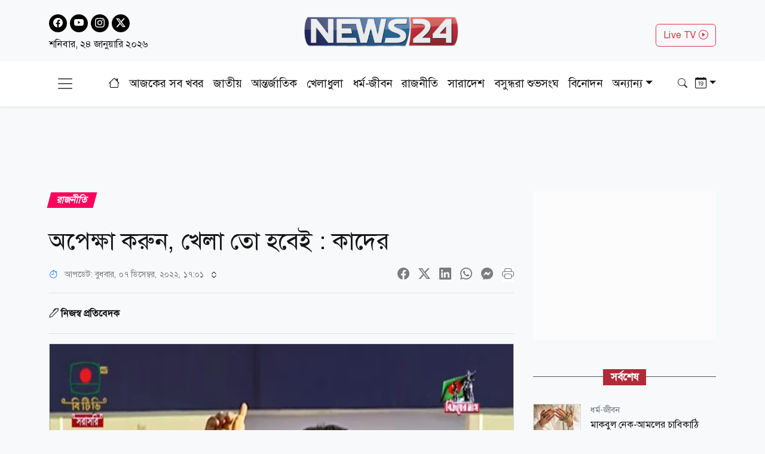

--- FILE ---
content_type: text/html; charset=utf-8
request_url: https://www.news24bd.tv/details/118565
body_size: 26919
content:
<!DOCTYPE html><html lang="bn"><head><meta charSet="utf-8"/><meta name="viewport" content="width=device-width, initial-scale=1"/><link rel="stylesheet" href="/_next/static/css/d3df112486f97f47.css" data-precedence="next"/><link rel="stylesheet" href="/_next/static/css/712e036f65f27a4c.css" data-precedence="next"/><link rel="stylesheet" href="/_next/static/css/56e5ad41c6b4bcd2.css" data-precedence="next"/><link rel="stylesheet" href="/_next/static/css/481d09b94e0918d4.css" data-precedence="next"/><link rel="preload" as="script" fetchPriority="low" href="/_next/static/chunks/webpack-4b8dd956afd0be72.js"/><script src="/_next/static/chunks/fd9d1056-b61e214ca1cbc338.js" async=""></script><script src="/_next/static/chunks/23-a1e26ab36cffd1b4.js" async=""></script><script src="/_next/static/chunks/main-app-017c3ecc720525f5.js" async=""></script><script src="/_next/static/chunks/7ce798d6-20a2d6951e297f59.js" async=""></script><script src="/_next/static/chunks/e8686b1f-63f93a860ed6afc8.js" async=""></script><script src="/_next/static/chunks/648-2e9b681f10ca50ad.js" async=""></script><script src="/_next/static/chunks/231-9d9afa45846b8d14.js" async=""></script><script src="/_next/static/chunks/472-68e1c6e6d03a5687.js" async=""></script><script src="/_next/static/chunks/223-ad28a508c94139b2.js" async=""></script><script src="/_next/static/chunks/497-5c8ef53f307b9e36.js" async=""></script><script src="/_next/static/chunks/116-095b7fe81db1a053.js" async=""></script><script src="/_next/static/chunks/app/layout-e6fcaab5936a486b.js" async=""></script><script src="/_next/static/chunks/753-6a04bae35b43cfad.js" async=""></script><script src="/_next/static/chunks/329-5dde47dd9f82a394.js" async=""></script><script src="/_next/static/chunks/app/details/%5Bnid%5D/page-94509bd13e54a887.js" async=""></script><link rel="preload" href="https://www.googletagmanager.com/gtag/js?id=G-CQD9EVPD8G" as="script"/><link rel="preload" href="/js/bootstrap.bundle.min.js" as="script"/><link rel="preload" href="https://get.optad360.io/sf/5bbf88f9-064a-44ac-842d-f79462ee3efd/plugin.min.js" as="script"/><meta http-equiv="Accept-CH" content="Sec-CH-Width"/><meta property="fb:app_id" content="441835911048944"/><meta property="fb:pages" content="687680688038436"/><meta name="aplication" conternt="NEWS24"/><title>অপেক্ষা করুন, খেলা তো হবেই : কাদের</title><meta name="description" content="অপেক্ষা করুন, খেলা তো হবেই। ফুটবলের মাঠে খেলা হচ্ছে। রাজনীতির মাঠেও খেলা হবে। নির্বাচনে খেলা হবে। অগ্নি সন্ত্রাসের বিরুদ্ধে খেলা হবে। "/><meta name="application-name" content="NEWS24"/><link rel="author" href="https://www.news24bd.tv"/><meta name="author" content="NEWS24"/><link rel="manifest" href="/favicon/manifest.json" crossorigin="use-credentials"/><meta name="robots" content="index, follow"/><meta name="googlebot" content="index"/><meta name="identifier-URL" content="https://www.news24bd.tv"/><link rel="canonical" href="https://www.news24bd.tv/details/118565"/><meta property="og:title" content="অপেক্ষা করুন, খেলা তো হবেই : কাদের"/><meta property="og:description" content="অপেক্ষা করুন, খেলা তো হবেই। ফুটবলের মাঠে খেলা হচ্ছে। রাজনীতির মাঠেও খেলা হবে। নির্বাচনে খেলা হবে। অগ্নি সন্ত্রাসের বিরুদ্ধে খেলা হবে। "/><meta property="og:url" content="https://www.news24bd.tv/details/118565"/><meta property="og:site_name" content="News24BD"/><meta property="og:locale" content="bn_BD"/><meta property="og:image" content="https://asset.news24bd.tv/public/news_images/2022/12/07/1670408551-fe015effffb182ffdc54558b373e22fc.jpg"/><meta property="og:image:width" content="800"/><meta property="og:image:height" content="600"/><meta property="og:type" content="article"/><meta property="article:published_time" content="2022-12-07T16:22:32+06:00"/><meta property="article:author" content="নিজস্ব প্রতিবেদক"/><meta property="article:section" content="রাজনীতি"/><meta property="article:tag" content="রাজনীতি"/><meta name="twitter:card" content="summary_large_image"/><meta name="twitter:title" content="অপেক্ষা করুন, খেলা তো হবেই : কাদের"/><meta name="twitter:description" content="অপেক্ষা করুন, খেলা তো হবেই। ফুটবলের মাঠে খেলা হচ্ছে। রাজনীতির মাঠেও খেলা হবে। নির্বাচনে খেলা হবে। অগ্নি সন্ত্রাসের বিরুদ্ধে খেলা হবে। "/><meta name="twitter:image" content="https://asset.news24bd.tv/public/news_images/2022/12/07/1670408551-fe015effffb182ffdc54558b373e22fc.jpg"/><link rel="icon" href="/favicon.ico" type="image/x-icon" sizes="46x44"/><script src="/_next/static/chunks/polyfills-78c92fac7aa8fdd8.js" noModule=""></script></head><body><main class="pt-2"><header class="py-3 isDesktop"><div class="container"><div class="row"><div class="col col-md-4 social-icon"><a href="https://www.facebook.com/news24bd.tv/" target="_blank"><i class="bi bi-facebook"></i></a><a href="https://www.youtube.com/channel/UCPREnbhKQP-hsVfsfKP-mCw" target="_blank"><i class="bi bi-youtube"></i></a><a href="https://www.instagram.com/news24bd.tv/" target="_blank"><i class="bi bi-instagram"></i></a><a href="https://x.com/News24Online4" target="_blank"><i class="bi bi-twitter-x"></i></a><div class="clearfix"></div><time class="fs-6 mt-2 d-block">শনিবার, ২৪ জানুয়ারি ২০২৬</time></div><div class="col col-md-4"><a class="d-flex justify-content-center position-relative" href="/"><img alt="news24bd" loading="lazy" width="800" height="483" decoding="async" data-nimg="1" class="border-0 w-75 h-auto" style="color:transparent" srcSet="/_next/static/media/logo.d7d42751.png?w=828&amp;q=100 1x, /_next/static/media/logo.d7d42751.png?w=1920&amp;q=100 2x" src="/_next/static/media/logo.d7d42751.png?w=1920&amp;q=100"/></a></div><div class="col col-md-4"><div class="d-none d-md-block float-end mt-3"><a class="btn btn-outline-danger text-danger" role="button" href="/live-tv">Live TV <i class="bi bi-play-circle"></i></a></div></div></div></div></header><nav class="navbar bg-body-tertiary position-fixed isMobile mobilenavs w-100 top-0 shadow-lg"><div class="container"><a class="navbar-brand me-0" href="/"><img alt="news24bd" loading="lazy" width="800" height="483" decoding="async" data-nimg="1" class="border-0 w-100 h-auto" style="color:transparent" srcSet="/_next/static/media/logo.d7d42751.png?w=828&amp;q=100 1x, /_next/static/media/logo.d7d42751.png?w=1920&amp;q=100 2x" src="/_next/static/media/logo.d7d42751.png?w=1920&amp;q=100"/></a><a class="navbar-brand text-danger" href="/live-tv">Live <i class="bi bi-play-circle"></i></a><div class="form-inline"><button class="navbar-brand navbar-toggler d-block border-0 me-0" type="button" data-bs-toggle="offcanvas" data-bs-target="#offcanvasDarkNavbar" aria-controls="offcanvasDarkNavbar" aria-label="Toggle navigation"><span class="navbar-toggler-icon"></span></button></div></div></nav><div class="isMobile mobilenavsHeight"></div><nav id="sticky-navbar" class="mainNav navbar navbar-light navbar-expand-md py-3 shadow-sm mb-4 isDesktop w-100 top-0 "><div class="container"><button class="navbar-brand navbar-toggler d-block border-0" type="button" data-bs-toggle="offcanvas" data-bs-target="#offcanvasDarkNavbar" aria-controls="offcanvasDarkNavbar" aria-label="Toggle navigation"><span class="navbar-toggler-icon"></span></button><div class="collapse navbar-collapse"><ul class="navbar-nav text-center mx-auto"><li class="nav-item"><a class="nav-link active" aria-current="page" href="/"><i class="bi bi-house"></i></a></li><li class="nav-item"><a class="nav-link" aria-current="page" href="/topic/todayall">আজকের সব খবর</a></li><li class="nav-item me-2 ms-2"><span class="placeholder">নিউজ 24</span></li><li class="nav-item me-2"><span class="placeholder">নিউজ 24</span></li><li class="nav-item me-2"><span class="placeholder">নিউজ 24</span></li><li class="nav-item me-2"><span class="placeholder">নিউজ 24</span></li><li class="nav-item me-2"><span class="placeholder">নিউজ 24</span></li><li class="nav-item me-2"><span class="placeholder">নিউজ 24</span></li><li class="nav-item"><span class="placeholder">নিউজ 24</span></li><li class="nav-item"><span class="placeholder">নিউজ 24</span></li><li class="nav-item"><span class="placeholder">নিউজ 24</span></li></ul></div><div class="form-inline my-2 my-lg-0"><button class="btn"><i class="bi bi-search"></i></button></div><div class="form-inline my-2 my-lg-0"><div class="dropdown archive-dropdown"><a href="#" class="dropdown-toggle" id="calendarArea" data-bs-toggle="dropdown" aria-expanded="false"><i class="bi bi-calendar-date"></i></a><div class="dropdown-menu p-0 border-0 bg-transparent" aria-labelledby="calendarArea"><div style="display:contents"><div class="react-datepicker" role="dialog" aria-label="Choose Date" aria-modal="true"><span role="alert" aria-live="polite" class="react-datepicker__aria-live"></span><button type="button" class="react-datepicker__navigation react-datepicker__navigation--previous" aria-label="Previous Month"><span class="react-datepicker__navigation-icon react-datepicker__navigation-icon--previous">Previous Month</span></button><div class="react-datepicker__month-container"><div class="react-datepicker__header "><h2 class="react-datepicker__current-month react-datepicker__current-month--hasYearDropdown react-datepicker__current-month--hasMonthDropdown">January 2026</h2><div class="react-datepicker__header__dropdown react-datepicker__header__dropdown--select"><div class="react-datepicker__month-dropdown-container react-datepicker__month-dropdown-container--select"><select class="react-datepicker__month-select"><option value="0" selected="">January</option><option value="1">February</option><option value="2">March</option><option value="3">April</option><option value="4">May</option><option value="5">June</option><option value="6">July</option><option value="7">August</option><option value="8">September</option><option value="9">October</option><option value="10">November</option><option value="11">December</option></select></div><div class="react-datepicker__year-dropdown-container react-datepicker__year-dropdown-container--select"><select class="react-datepicker__year-select"><option value="2013">2013</option><option value="2014">2014</option><option value="2015">2015</option><option value="2016">2016</option><option value="2017">2017</option><option value="2018">2018</option><option value="2019">2019</option><option value="2020">2020</option><option value="2021">2021</option><option value="2022">2022</option><option value="2023">2023</option><option value="2024">2024</option><option value="2025">2025</option><option value="2026" selected="">2026</option></select></div></div><div class="react-datepicker__day-names"><div aria-label="Sunday" class="react-datepicker__day-name">Su</div><div aria-label="Monday" class="react-datepicker__day-name">Mo</div><div aria-label="Tuesday" class="react-datepicker__day-name">Tu</div><div aria-label="Wednesday" class="react-datepicker__day-name">We</div><div aria-label="Thursday" class="react-datepicker__day-name">Th</div><div aria-label="Friday" class="react-datepicker__day-name">Fr</div><div aria-label="Saturday" class="react-datepicker__day-name">Sa</div></div></div><div class="react-datepicker__month" aria-label="Month January, 2026" role="listbox"><div class="react-datepicker__week"><div class="react-datepicker__day react-datepicker__day--028 react-datepicker__day--weekend react-datepicker__day--outside-month" tabindex="-1" aria-label="Choose Sunday, December 28th, 2025" role="option" title="" aria-disabled="false" aria-selected="false">28</div><div class="react-datepicker__day react-datepicker__day--029 react-datepicker__day--outside-month" tabindex="-1" aria-label="Choose Monday, December 29th, 2025" role="option" title="" aria-disabled="false" aria-selected="false">29</div><div class="react-datepicker__day react-datepicker__day--030 react-datepicker__day--outside-month" tabindex="-1" aria-label="Choose Tuesday, December 30th, 2025" role="option" title="" aria-disabled="false" aria-selected="false">30</div><div class="react-datepicker__day react-datepicker__day--031 react-datepicker__day--outside-month" tabindex="-1" aria-label="Choose Wednesday, December 31st, 2025" role="option" title="" aria-disabled="false" aria-selected="false">31</div><div class="react-datepicker__day react-datepicker__day--001" tabindex="-1" aria-label="Choose Thursday, January 1st, 2026" role="option" title="" aria-disabled="false" aria-selected="false">1</div><div class="react-datepicker__day react-datepicker__day--002" tabindex="-1" aria-label="Choose Friday, January 2nd, 2026" role="option" title="" aria-disabled="false" aria-selected="false">2</div><div class="react-datepicker__day react-datepicker__day--003 react-datepicker__day--weekend" tabindex="-1" aria-label="Choose Saturday, January 3rd, 2026" role="option" title="" aria-disabled="false" aria-selected="false">3</div></div><div class="react-datepicker__week"><div class="react-datepicker__day react-datepicker__day--004 react-datepicker__day--weekend" tabindex="-1" aria-label="Choose Sunday, January 4th, 2026" role="option" title="" aria-disabled="false" aria-selected="false">4</div><div class="react-datepicker__day react-datepicker__day--005" tabindex="-1" aria-label="Choose Monday, January 5th, 2026" role="option" title="" aria-disabled="false" aria-selected="false">5</div><div class="react-datepicker__day react-datepicker__day--006" tabindex="-1" aria-label="Choose Tuesday, January 6th, 2026" role="option" title="" aria-disabled="false" aria-selected="false">6</div><div class="react-datepicker__day react-datepicker__day--007" tabindex="-1" aria-label="Choose Wednesday, January 7th, 2026" role="option" title="" aria-disabled="false" aria-selected="false">7</div><div class="react-datepicker__day react-datepicker__day--008" tabindex="-1" aria-label="Choose Thursday, January 8th, 2026" role="option" title="" aria-disabled="false" aria-selected="false">8</div><div class="react-datepicker__day react-datepicker__day--009" tabindex="-1" aria-label="Choose Friday, January 9th, 2026" role="option" title="" aria-disabled="false" aria-selected="false">9</div><div class="react-datepicker__day react-datepicker__day--010 react-datepicker__day--weekend" tabindex="-1" aria-label="Choose Saturday, January 10th, 2026" role="option" title="" aria-disabled="false" aria-selected="false">10</div></div><div class="react-datepicker__week"><div class="react-datepicker__day react-datepicker__day--011 react-datepicker__day--weekend" tabindex="-1" aria-label="Choose Sunday, January 11th, 2026" role="option" title="" aria-disabled="false" aria-selected="false">11</div><div class="react-datepicker__day react-datepicker__day--012" tabindex="-1" aria-label="Choose Monday, January 12th, 2026" role="option" title="" aria-disabled="false" aria-selected="false">12</div><div class="react-datepicker__day react-datepicker__day--013" tabindex="-1" aria-label="Choose Tuesday, January 13th, 2026" role="option" title="" aria-disabled="false" aria-selected="false">13</div><div class="react-datepicker__day react-datepicker__day--014" tabindex="-1" aria-label="Choose Wednesday, January 14th, 2026" role="option" title="" aria-disabled="false" aria-selected="false">14</div><div class="react-datepicker__day react-datepicker__day--015" tabindex="-1" aria-label="Choose Thursday, January 15th, 2026" role="option" title="" aria-disabled="false" aria-selected="false">15</div><div class="react-datepicker__day react-datepicker__day--016" tabindex="-1" aria-label="Choose Friday, January 16th, 2026" role="option" title="" aria-disabled="false" aria-selected="false">16</div><div class="react-datepicker__day react-datepicker__day--017 react-datepicker__day--weekend" tabindex="-1" aria-label="Choose Saturday, January 17th, 2026" role="option" title="" aria-disabled="false" aria-selected="false">17</div></div><div class="react-datepicker__week"><div class="react-datepicker__day react-datepicker__day--018 react-datepicker__day--weekend" tabindex="-1" aria-label="Choose Sunday, January 18th, 2026" role="option" title="" aria-disabled="false" aria-selected="false">18</div><div class="react-datepicker__day react-datepicker__day--019" tabindex="-1" aria-label="Choose Monday, January 19th, 2026" role="option" title="" aria-disabled="false" aria-selected="false">19</div><div class="react-datepicker__day react-datepicker__day--020" tabindex="-1" aria-label="Choose Tuesday, January 20th, 2026" role="option" title="" aria-disabled="false" aria-selected="false">20</div><div class="react-datepicker__day react-datepicker__day--021" tabindex="-1" aria-label="Choose Wednesday, January 21st, 2026" role="option" title="" aria-disabled="false" aria-selected="false">21</div><div class="react-datepicker__day react-datepicker__day--022" tabindex="-1" aria-label="Choose Thursday, January 22nd, 2026" role="option" title="" aria-disabled="false" aria-selected="false">22</div><div class="react-datepicker__day react-datepicker__day--023" tabindex="-1" aria-label="Choose Friday, January 23rd, 2026" role="option" title="" aria-disabled="false" aria-selected="false">23</div><div class="react-datepicker__day react-datepicker__day--024 react-datepicker__day--keyboard-selected react-datepicker__day--today react-datepicker__day--weekend" tabindex="0" aria-label="Choose Saturday, January 24th, 2026" role="option" title="" aria-disabled="false" aria-current="date" aria-selected="false">24</div></div><div class="react-datepicker__week"><div class="react-datepicker__day react-datepicker__day--025 react-datepicker__day--disabled react-datepicker__day--weekend" tabindex="-1" aria-label="Not available Sunday, January 25th, 2026" role="option" title="" aria-disabled="true" aria-selected="false">25</div><div class="react-datepicker__day react-datepicker__day--026 react-datepicker__day--disabled" tabindex="-1" aria-label="Not available Monday, January 26th, 2026" role="option" title="" aria-disabled="true" aria-selected="false">26</div><div class="react-datepicker__day react-datepicker__day--027 react-datepicker__day--disabled" tabindex="-1" aria-label="Not available Tuesday, January 27th, 2026" role="option" title="" aria-disabled="true" aria-selected="false">27</div><div class="react-datepicker__day react-datepicker__day--028 react-datepicker__day--disabled" tabindex="-1" aria-label="Not available Wednesday, January 28th, 2026" role="option" title="" aria-disabled="true" aria-selected="false">28</div><div class="react-datepicker__day react-datepicker__day--029 react-datepicker__day--disabled" tabindex="-1" aria-label="Not available Thursday, January 29th, 2026" role="option" title="" aria-disabled="true" aria-selected="false">29</div><div class="react-datepicker__day react-datepicker__day--030 react-datepicker__day--disabled" tabindex="-1" aria-label="Not available Friday, January 30th, 2026" role="option" title="" aria-disabled="true" aria-selected="false">30</div><div class="react-datepicker__day react-datepicker__day--031 react-datepicker__day--disabled react-datepicker__day--weekend" tabindex="-1" aria-label="Not available Saturday, January 31st, 2026" role="option" title="" aria-disabled="true" aria-selected="false">31</div></div><div class="react-datepicker__week"><div class="react-datepicker__day react-datepicker__day--001 react-datepicker__day--disabled react-datepicker__day--weekend react-datepicker__day--outside-month" tabindex="-1" aria-label="Not available Sunday, February 1st, 2026" role="option" title="" aria-disabled="true" aria-selected="false">1</div><div class="react-datepicker__day react-datepicker__day--002 react-datepicker__day--disabled react-datepicker__day--outside-month" tabindex="-1" aria-label="Not available Monday, February 2nd, 2026" role="option" title="" aria-disabled="true" aria-selected="false">2</div><div class="react-datepicker__day react-datepicker__day--003 react-datepicker__day--disabled react-datepicker__day--outside-month" tabindex="-1" aria-label="Not available Tuesday, February 3rd, 2026" role="option" title="" aria-disabled="true" aria-selected="false">3</div><div class="react-datepicker__day react-datepicker__day--004 react-datepicker__day--disabled react-datepicker__day--outside-month" tabindex="-1" aria-label="Not available Wednesday, February 4th, 2026" role="option" title="" aria-disabled="true" aria-selected="false">4</div><div class="react-datepicker__day react-datepicker__day--005 react-datepicker__day--disabled react-datepicker__day--outside-month" tabindex="-1" aria-label="Not available Thursday, February 5th, 2026" role="option" title="" aria-disabled="true" aria-selected="false">5</div><div class="react-datepicker__day react-datepicker__day--006 react-datepicker__day--disabled react-datepicker__day--outside-month" tabindex="-1" aria-label="Not available Friday, February 6th, 2026" role="option" title="" aria-disabled="true" aria-selected="false">6</div><div class="react-datepicker__day react-datepicker__day--007 react-datepicker__day--disabled react-datepicker__day--weekend react-datepicker__day--outside-month" tabindex="-1" aria-label="Not available Saturday, February 7th, 2026" role="option" title="" aria-disabled="true" aria-selected="false">7</div></div></div></div></div></div></div></div></div></div></nav><div class="offcanvas offcanvas-end text-secondary-light" tabindex="-1" id="offcanvasDarkNavbar" aria-labelledby="offcanvasDarkNavbarLabel"><div class="offcanvas-header pb-0"><div class="offcanvas-title" id="offcanvasDarkNavbarLabel"><img alt="news24bd" loading="lazy" width="800" height="483" decoding="async" data-nimg="1" class="border-0 w-100 h-auto" style="color:transparent" srcSet="/_next/static/media/logo.d7d42751.png?w=828&amp;q=100 1x, /_next/static/media/logo.d7d42751.png?w=1920&amp;q=100 2x" src="/_next/static/media/logo.d7d42751.png?w=1920&amp;q=100"/><time class="fs-6 mt-1 d-block">শনিবার, ২৪ জানুয়ারি ২০২৬</time></div><button id="offcanvasClose" type="button" class="btn-close btn-close-black" data-bs-dismiss="offcanvas" aria-label="Close"></button></div><div class="offcanvas-header border-bottom"><ul class="list-group list-group-horizontal"><li class="list-group-item"><a href="https://www.facebook.com/news24bd.tv/" target="_blank"><i class="bi bi-facebook"></i></a></li><li class="list-group-item"><a href="https://www.youtube.com/channel/UCPREnbhKQP-hsVfsfKP-mCw" target="_blank"><i class="bi bi-youtube"></i></a></li><li class="list-group-item"><a href="https://www.instagram.com/news24bd.tv/" target="_blank"><i class="bi bi-instagram"></i></a></li><li class="list-group-item"><a href="https://x.com/News24Online4" target="_blank"><i class="bi bi-twitter-x"></i></a></li></ul></div><div class="offcanvas-body"><ul class="navbar-nav justify-content-end flex-grow-1 pe-3"><li class="nav-item"><a class="nav-link active" aria-current="page" href="/">প্রচ্ছদ</a></li><li class="nav-item"><a class="nav-link" aria-current="page" href="/topic/todayall">আজকের সব খবর</a></li></ul></div></div><!--$--><section><div class="d-none"><div ad-position="no-ad" class="ad-970"></div></div><div tabindex="-1" id="welcomeModal" class="jsx-1bf786f82dcaeba8 modal fade welcomeModal"><div class="jsx-1bf786f82dcaeba8 modal-dialog"><div class="jsx-1bf786f82dcaeba8 modal-content"><div class="jsx-1bf786f82dcaeba8 modal-body"><button type="button" data-bs-dismiss="modal" aria-label="Close" class="jsx-1bf786f82dcaeba8 btn-close"><i class="jsx-1bf786f82dcaeba8 bi bi-x-lg"></i></button><div class="adunitContainer"><div class="adBox" id="WelcomeADArticlePage"></div></div></div></div></div></div><div ad-position="desktop-details-bottom-sticky"><div class="bottom-sticky-ad bg-light"><button class="sticky-ad-down border-0"><i class="bi bi-chevron-down"></i></button><div class="ads mb-2 d-flex justify-content-center"><div class="desktop-ads"><div class="adunitContainer"><div class="adBox" id="Sticky_Desktop_Article"></div></div></div></div></div></div><div class="ad-1x1"><div ad-position="desktop-details-1x1" class="ad-1"><div class="ads mb-2 d-flex justify-content-center ad-1x1" ad-id="93"><div class="desktop-ads"><div class="adunitContainer"><div class="adBox" id="DD_1x1"></div></div></div></div></div></div><div class="container"><div ad-position="desktop-details-section-1" class="ad-970"><div class="ads mb-2 d-flex justify-content-center ad-970x90" ad-id="27"><div class="desktop-ads"><div class="adunitContainer"><div class="adBox" id="DNA_B1"></div></div></div></div></div><div class="row details_detailsArea__mM_eA"><div class="col-12 col-lg-12"><div class="loader"></div><div class="l-s-min-h"><div>Loading...</div></div><div class="l-s-min-h"><div>Loading...</div></div><div class="l-s-min-h"><div>Loading...</div></div><div class="l-s-min-h"><div>Loading...</div></div></div><div class="col-12 col-lg-12"><div ad-position="desktop-details-section-2" class="ad-300"><div class="ads mb-2 d-flex justify-content-center ad-300x250" ad-id="28"><div class="desktop-ads"><div class="adunitContainer"><div class="adBox" id="DNA_R1_MNA_R1"></div></div></div></div></div><div class="tabArea my-5"><p class="section-heading"><span>সর্বশেষ</span></p><div class="tabList"><div class="tab_card mt-3 d-flex position-relative"><img alt="মাকবুল নেক-আমলের চাবিকাঠি ইখলাস" loading="lazy" width="800" height="483" decoding="async" data-nimg="1" class="w-100 h-auto me-3" style="color:transparent" srcSet="https://asset.news24bd.tv/public/news_images/2026/01/25/1769280328-5e9eee056a430f5c5cccb5c6a5574d85.jpg?w=828&amp;q=100 1x, https://asset.news24bd.tv/public/news_images/2026/01/25/1769280328-5e9eee056a430f5c5cccb5c6a5574d85.jpg?w=1920&amp;q=100 2x" src="https://asset.news24bd.tv/public/news_images/2026/01/25/1769280328-5e9eee056a430f5c5cccb5c6a5574d85.jpg?w=1920&amp;q=100"/><div><p class="info_time text-secondary mb-1">ধর্ম-জীবন</p><h6 class="m-0">মাকবুল নেক-আমলের চাবিকাঠি ইখলাস</h6></div><a class="stretched-link" href="/details/263414"></a></div><div class="tab_card mt-3 d-flex position-relative"><img alt="আরববিশ্বের পাঠক্রমে এআই-এর অন্তর্ভুক্তি" loading="lazy" width="800" height="483" decoding="async" data-nimg="1" class="w-100 h-auto me-3" style="color:transparent" srcSet="https://asset.news24bd.tv/public/news_images/2026/01/25/1769280166-3e47366ea6d6878560873b8b92f26011.jpg?w=828&amp;q=100 1x, https://asset.news24bd.tv/public/news_images/2026/01/25/1769280166-3e47366ea6d6878560873b8b92f26011.jpg?w=1920&amp;q=100 2x" src="https://asset.news24bd.tv/public/news_images/2026/01/25/1769280166-3e47366ea6d6878560873b8b92f26011.jpg?w=1920&amp;q=100"/><div><p class="info_time text-secondary mb-1">ধর্ম-জীবন</p><h6 class="m-0">আরববিশ্বের পাঠক্রমে এআই-এর অন্তর্ভুক্তি</h6></div><a class="stretched-link" href="/details/263413"></a></div><div class="tab_card mt-3 d-flex position-relative"><img alt="ইন্টারনেটের নিষিদ্ধ ভার্চুয়াল বাজারে কেনাবেচার বিধান" loading="lazy" width="800" height="483" decoding="async" data-nimg="1" class="w-100 h-auto me-3" style="color:transparent" srcSet="https://asset.news24bd.tv/public/news_images/2026/01/25/1769279917-06e5fda91f4e899a3e69195d5e17eeec.jpg?w=828&amp;q=100 1x, https://asset.news24bd.tv/public/news_images/2026/01/25/1769279917-06e5fda91f4e899a3e69195d5e17eeec.jpg?w=1920&amp;q=100 2x" src="https://asset.news24bd.tv/public/news_images/2026/01/25/1769279917-06e5fda91f4e899a3e69195d5e17eeec.jpg?w=1920&amp;q=100"/><div><p class="info_time text-secondary mb-1">ধর্ম-জীবন</p><h6 class="m-0">ইন্টারনেটের নিষিদ্ধ ভার্চুয়াল বাজারে কেনাবেচার বিধান</h6></div><a class="stretched-link" href="/details/263412"></a></div><div class="tab_card mt-3 d-flex position-relative"><img alt="ইসলামের আলোকে পুরুষদের বর্জনীয় কিছু অভ্যাস" loading="lazy" width="800" height="483" decoding="async" data-nimg="1" class="w-100 h-auto me-3" style="color:transparent" srcSet="https://asset.news24bd.tv/public/news_images/2026/01/25/1769279730-4f57f29bc5e1a7d0185d858be4489544.jpg?w=828&amp;q=100 1x, https://asset.news24bd.tv/public/news_images/2026/01/25/1769279730-4f57f29bc5e1a7d0185d858be4489544.jpg?w=1920&amp;q=100 2x" src="https://asset.news24bd.tv/public/news_images/2026/01/25/1769279730-4f57f29bc5e1a7d0185d858be4489544.jpg?w=1920&amp;q=100"/><div><p class="info_time text-secondary mb-1">ধর্ম-জীবন</p><h6 class="m-0">ইসলামের আলোকে পুরুষদের বর্জনীয় কিছু অভ্যাস</h6></div><a class="stretched-link" href="/details/263411"></a></div><div class="tab_card mt-3 d-flex position-relative"><img alt="আফগানিস্তানে টানা তুষারপাত ও বৃষ্টি, নিহত অন্তত ৬১" loading="lazy" width="800" height="483" decoding="async" data-nimg="1" class="w-100 h-auto me-3" style="color:transparent" srcSet="https://asset.news24bd.tv/public/news_images/2026/01/25/1769278746-9a9e54b1c1e4e794fe9f1a46710b8c41.jpg?w=828&amp;q=100 1x, https://asset.news24bd.tv/public/news_images/2026/01/25/1769278746-9a9e54b1c1e4e794fe9f1a46710b8c41.jpg?w=1920&amp;q=100 2x" src="https://asset.news24bd.tv/public/news_images/2026/01/25/1769278746-9a9e54b1c1e4e794fe9f1a46710b8c41.jpg?w=1920&amp;q=100"/><div><p class="info_time text-secondary mb-1">আন্তর্জাতিক</p><h6 class="m-0">আফগানিস্তানে টানা তুষারপাত ও বৃষ্টি, নিহত অন্তত ৬১</h6></div><a class="stretched-link" href="/details/263410"></a></div><div class="tab_card mt-3 d-flex position-relative"><img alt="পাকিস্তান বিশ্বকাপ থেকে সরে দাঁড়ালে সুযোগ পাবে কোন দল?" loading="lazy" width="800" height="483" decoding="async" data-nimg="1" class="w-100 h-auto me-3" style="color:transparent" srcSet="https://asset.news24bd.tv/public/news_images/2026/01/25/1769278403-d162d89b83100d10d6ac20c868cab8f3.jpg?w=828&amp;q=100 1x, https://asset.news24bd.tv/public/news_images/2026/01/25/1769278403-d162d89b83100d10d6ac20c868cab8f3.jpg?w=1920&amp;q=100 2x" src="https://asset.news24bd.tv/public/news_images/2026/01/25/1769278403-d162d89b83100d10d6ac20c868cab8f3.jpg?w=1920&amp;q=100"/><div><p class="info_time text-secondary mb-1">খেলাধুলা</p><h6 class="m-0">পাকিস্তান বিশ্বকাপ থেকে সরে দাঁড়ালে সুযোগ পাবে কোন দল?</h6></div><a class="stretched-link" href="/details/263409"></a></div><div class="tab_card mt-3 d-flex position-relative"><img alt="খুলনার শীর্ষ সন্ত্রাসী ‘টুন্ডা শামীম’ গ্রেপ্তার" loading="lazy" width="800" height="483" decoding="async" data-nimg="1" class="w-100 h-auto me-3" style="color:transparent" srcSet="https://asset.news24bd.tv/public/news_images/2026/01/25/1769278340-2b201fcb94979fd00aebdc9a34f39219.jpg?w=828&amp;q=100 1x, https://asset.news24bd.tv/public/news_images/2026/01/25/1769278340-2b201fcb94979fd00aebdc9a34f39219.jpg?w=1920&amp;q=100 2x" src="https://asset.news24bd.tv/public/news_images/2026/01/25/1769278340-2b201fcb94979fd00aebdc9a34f39219.jpg?w=1920&amp;q=100"/><div><p class="info_time text-secondary mb-1">সারাদেশ</p><h6 class="m-0">খুলনার শীর্ষ সন্ত্রাসী ‘টুন্ডা শামীম’ গ্রেপ্তার</h6></div><a class="stretched-link" href="/details/263408"></a></div><div class="tab_card mt-3 d-flex position-relative"><img alt="১৪ হাজার প্রবাসীকে ফেরত পাঠালো সৌদি" loading="lazy" width="800" height="483" decoding="async" data-nimg="1" class="w-100 h-auto me-3" style="color:transparent" srcSet="https://asset.news24bd.tv/public/news_images/2026/01/24/1769277426-3100d4bd98c11f418e316dfbd9042bf0.jpg?w=828&amp;q=100 1x, https://asset.news24bd.tv/public/news_images/2026/01/24/1769277426-3100d4bd98c11f418e316dfbd9042bf0.jpg?w=1920&amp;q=100 2x" src="https://asset.news24bd.tv/public/news_images/2026/01/24/1769277426-3100d4bd98c11f418e316dfbd9042bf0.jpg?w=1920&amp;q=100"/><div><p class="info_time text-secondary mb-1">আন্তর্জাতিক</p><h6 class="m-0">১৪ হাজার প্রবাসীকে ফেরত পাঠালো সৌদি</h6></div><a class="stretched-link" href="/details/263407"></a></div><div class="tab_card mt-3 d-flex position-relative"><img alt="সাকিব ফ্রি থাকলে, এখন থেকে দেশ ও দেশের বাইরে জাতীয় দলে খেলবেন: বিসিবি" loading="lazy" width="800" height="483" decoding="async" data-nimg="1" class="w-100 h-auto me-3" style="color:transparent" srcSet="https://asset.news24bd.tv/public/news_images/2026/01/24/1769275671-0c8619aec728d72a17d3acf038ff8ed2.jpg?w=828&amp;q=100 1x, https://asset.news24bd.tv/public/news_images/2026/01/24/1769275671-0c8619aec728d72a17d3acf038ff8ed2.jpg?w=1920&amp;q=100 2x" src="https://asset.news24bd.tv/public/news_images/2026/01/24/1769275671-0c8619aec728d72a17d3acf038ff8ed2.jpg?w=1920&amp;q=100"/><div><p class="info_time text-secondary mb-1">খেলাধুলা</p><h6 class="m-0">সাকিব ফ্রি থাকলে, এখন থেকে দেশ ও দেশের বাইরে জাতীয় দলে খেলবেন: বিসিবি</h6></div><a class="stretched-link" href="/details/263406"></a></div><div class="tab_card mt-3 d-flex position-relative"><img alt="বিএনপি-আ. লীগের শতাধিক নেতাকর্মীর এনসিপিতে যোগদান" loading="lazy" width="800" height="483" decoding="async" data-nimg="1" class="w-100 h-auto me-3" style="color:transparent" srcSet="https://asset.news24bd.tv/public/news_images/2026/01/24/1769274186-d792b8b490aef953d009f0fbd3211c80.jpg?w=828&amp;q=100 1x, https://asset.news24bd.tv/public/news_images/2026/01/24/1769274186-d792b8b490aef953d009f0fbd3211c80.jpg?w=1920&amp;q=100 2x" src="https://asset.news24bd.tv/public/news_images/2026/01/24/1769274186-d792b8b490aef953d009f0fbd3211c80.jpg?w=1920&amp;q=100"/><div><p class="info_time text-secondary mb-1">রাজনীতি</p><h6 class="m-0">বিএনপি-আ. লীগের শতাধিক নেতাকর্মীর এনসিপিতে যোগদান</h6></div><a class="stretched-link" href="/details/263405"></a></div><div class="tab_card mt-3 d-flex position-relative"><img alt="মোবাইল ব্যাংকিংয়ে ভোট কেনাবেচা: স্মার্ট যুগে স্মার্ট দুর্নীতি" loading="lazy" width="800" height="483" decoding="async" data-nimg="1" class="w-100 h-auto me-3" style="color:transparent" srcSet="https://asset.news24bd.tv/public/news_images/2026/01/24/1769273654-3bb6324a0ff2b2957bf463398f03b145.jpg?w=828&amp;q=100 1x, https://asset.news24bd.tv/public/news_images/2026/01/24/1769273654-3bb6324a0ff2b2957bf463398f03b145.jpg?w=1920&amp;q=100 2x" src="https://asset.news24bd.tv/public/news_images/2026/01/24/1769273654-3bb6324a0ff2b2957bf463398f03b145.jpg?w=1920&amp;q=100"/><div><p class="info_time text-secondary mb-1">মত-ভিন্নমত</p><h6 class="m-0">মোবাইল ব্যাংকিংয়ে ভোট কেনাবেচা: স্মার্ট যুগে স্মার্ট দুর্নীতি</h6></div><a class="stretched-link" href="/details/263404"></a></div><div class="tab_card mt-3 d-flex position-relative"><img alt="মাদারীপুরে নিখোঁজ কৃষিবিদের হাত-পা বাঁধা মরদেহ উদ্ধার" loading="lazy" width="800" height="483" decoding="async" data-nimg="1" class="w-100 h-auto me-3" style="color:transparent" srcSet="https://asset.news24bd.tv/public/news_images/2026/01/24/1769273201-b6e5f1f6f615b6f44278dc7e11665c24.jpg?w=828&amp;q=100 1x, https://asset.news24bd.tv/public/news_images/2026/01/24/1769273201-b6e5f1f6f615b6f44278dc7e11665c24.jpg?w=1920&amp;q=100 2x" src="https://asset.news24bd.tv/public/news_images/2026/01/24/1769273201-b6e5f1f6f615b6f44278dc7e11665c24.jpg?w=1920&amp;q=100"/><div><p class="info_time text-secondary mb-1">সারাদেশ</p><h6 class="m-0">মাদারীপুরে নিখোঁজ কৃষিবিদের হাত-পা বাঁধা মরদেহ উদ্ধার</h6></div><a class="stretched-link" href="/details/263403"></a></div><div class="tab_card mt-3 d-flex position-relative"><img alt="অপারেশন ডেভিল হান্টে গ্রেপ্তার প্রায় ২২ হাজার" loading="lazy" width="800" height="483" decoding="async" data-nimg="1" class="w-100 h-auto me-3" style="color:transparent" srcSet="https://asset.news24bd.tv/public/news_images/2026/01/24/1769273190-6000237f23f885f3bc757e699565829f.jpg?w=828&amp;q=100 1x, https://asset.news24bd.tv/public/news_images/2026/01/24/1769273190-6000237f23f885f3bc757e699565829f.jpg?w=1920&amp;q=100 2x" src="https://asset.news24bd.tv/public/news_images/2026/01/24/1769273190-6000237f23f885f3bc757e699565829f.jpg?w=1920&amp;q=100"/><div><p class="info_time text-secondary mb-1">জাতীয়</p><h6 class="m-0">অপারেশন ডেভিল হান্টে গ্রেপ্তার প্রায় ২২ হাজার</h6></div><a class="stretched-link" href="/details/263402"></a></div><div class="tab_card mt-3 d-flex position-relative"><img alt="পোস্টাল ব্যালট সংরক্ষণ-গণনা নিয়ে ইসির পরিপত্র জারি" loading="lazy" width="800" height="483" decoding="async" data-nimg="1" class="w-100 h-auto me-3" style="color:transparent" srcSet="https://asset.news24bd.tv/public/news_images/2026/01/24/1769272630-d792b8b490aef953d009f0fbd3211c80.jpg?w=828&amp;q=100 1x, https://asset.news24bd.tv/public/news_images/2026/01/24/1769272630-d792b8b490aef953d009f0fbd3211c80.jpg?w=1920&amp;q=100 2x" src="https://asset.news24bd.tv/public/news_images/2026/01/24/1769272630-d792b8b490aef953d009f0fbd3211c80.jpg?w=1920&amp;q=100"/><div><p class="info_time text-secondary mb-1">জাতীয়</p><h6 class="m-0">পোস্টাল ব্যালট সংরক্ষণ-গণনা নিয়ে ইসির পরিপত্র জারি</h6></div><a class="stretched-link" href="/details/263401"></a></div><div class="tab_card mt-3 d-flex position-relative"><img alt="সম্মিলিত ইসলামী ব্যাংকের উদ্বোধনী অনুষ্ঠান বাতিল" loading="lazy" width="800" height="483" decoding="async" data-nimg="1" class="w-100 h-auto me-3" style="color:transparent" srcSet="https://asset.news24bd.tv/public/news_images/2026/01/24/1769272166-f785f05b12230a6fbe8484465c3c9ab9.jpg?w=828&amp;q=100 1x, https://asset.news24bd.tv/public/news_images/2026/01/24/1769272166-f785f05b12230a6fbe8484465c3c9ab9.jpg?w=1920&amp;q=100 2x" src="https://asset.news24bd.tv/public/news_images/2026/01/24/1769272166-f785f05b12230a6fbe8484465c3c9ab9.jpg?w=1920&amp;q=100"/><div><p class="info_time text-secondary mb-1">অর্থ-বাণিজ্য</p><h6 class="m-0">সম্মিলিত ইসলামী ব্যাংকের উদ্বোধনী অনুষ্ঠান বাতিল</h6></div><a class="stretched-link" href="/details/263400"></a></div><div class="tab_card mt-3 d-flex position-relative"><img alt="ওসমান হাদির সন্তান ও ভাইকে হত্যার শঙ্কায় থানায় জিডি" loading="lazy" width="800" height="483" decoding="async" data-nimg="1" class="w-100 h-auto me-3" style="color:transparent" srcSet="https://asset.news24bd.tv/public/news_images/2026/01/24/1769271932-d792b8b490aef953d009f0fbd3211c80.jpg?w=828&amp;q=100 1x, https://asset.news24bd.tv/public/news_images/2026/01/24/1769271932-d792b8b490aef953d009f0fbd3211c80.jpg?w=1920&amp;q=100 2x" src="https://asset.news24bd.tv/public/news_images/2026/01/24/1769271932-d792b8b490aef953d009f0fbd3211c80.jpg?w=1920&amp;q=100"/><div><p class="info_time text-secondary mb-1">জাতীয়</p><h6 class="m-0">ওসমান হাদির সন্তান ও ভাইকে হত্যার শঙ্কায় থানায় জিডি</h6></div><a class="stretched-link" href="/details/263399"></a></div><div class="tab_card mt-3 d-flex position-relative"><img alt="আমার হাঁস আমার চাষ করা ধানই খাইবো: রুমিন ফারহানা" loading="lazy" width="800" height="483" decoding="async" data-nimg="1" class="w-100 h-auto me-3" style="color:transparent" srcSet="https://asset.news24bd.tv/public/news_images/2026/01/24/1769271646-d792b8b490aef953d009f0fbd3211c80.jpg?w=828&amp;q=100 1x, https://asset.news24bd.tv/public/news_images/2026/01/24/1769271646-d792b8b490aef953d009f0fbd3211c80.jpg?w=1920&amp;q=100 2x" src="https://asset.news24bd.tv/public/news_images/2026/01/24/1769271646-d792b8b490aef953d009f0fbd3211c80.jpg?w=1920&amp;q=100"/><div><p class="info_time text-secondary mb-1">রাজনীতি</p><h6 class="m-0">আমার হাঁস আমার চাষ করা ধানই খাইবো: রুমিন ফারহানা</h6></div><a class="stretched-link" href="/details/263398"></a></div><div class="tab_card mt-3 d-flex position-relative"><img alt="নিশ্চিত হলো বাংলাদেশের সুপার সিক্সের প্রতিপক্ষ" loading="lazy" width="800" height="483" decoding="async" data-nimg="1" class="w-100 h-auto me-3" style="color:transparent" srcSet="https://asset.news24bd.tv/public/news_images/2026/01/24/1769271628-8cda81fc7ad906927144235dda5fdf15.jpg?w=828&amp;q=100 1x, https://asset.news24bd.tv/public/news_images/2026/01/24/1769271628-8cda81fc7ad906927144235dda5fdf15.jpg?w=1920&amp;q=100 2x" src="https://asset.news24bd.tv/public/news_images/2026/01/24/1769271628-8cda81fc7ad906927144235dda5fdf15.jpg?w=1920&amp;q=100"/><div><p class="info_time text-secondary mb-1">খেলাধুলা</p><h6 class="m-0">নিশ্চিত হলো বাংলাদেশের সুপার সিক্সের প্রতিপক্ষ</h6></div><a class="stretched-link" href="/details/263397"></a></div><div class="tab_card mt-3 d-flex position-relative"><img alt="ঢামেকে জরায়ু মুখের ক্যান্সার সচেতনতা মাস ২০২৬ পালিত" loading="lazy" width="800" height="483" decoding="async" data-nimg="1" class="w-100 h-auto me-3" style="color:transparent" srcSet="https://asset.news24bd.tv/public/news_images/2026/01/24/1769271007-467ee1174284ff0c2b569e8efba21445.jpg?w=828&amp;q=100 1x, https://asset.news24bd.tv/public/news_images/2026/01/24/1769271007-467ee1174284ff0c2b569e8efba21445.jpg?w=1920&amp;q=100 2x" src="https://asset.news24bd.tv/public/news_images/2026/01/24/1769271007-467ee1174284ff0c2b569e8efba21445.jpg?w=1920&amp;q=100"/><div><p class="info_time text-secondary mb-1">স্বাস্থ্য</p><h6 class="m-0">ঢামেকে জরায়ু মুখের ক্যান্সার সচেতনতা মাস ২০২৬ পালিত</h6></div><a class="stretched-link" href="/details/263396"></a></div><div class="tab_card mt-3 d-flex position-relative"><img alt="আপনারা মজলুম ছিলেন, জালিমের ভূমিকায় আসবেন না: জামায়াত আমির" loading="lazy" width="800" height="483" decoding="async" data-nimg="1" class="w-100 h-auto me-3" style="color:transparent" srcSet="https://asset.news24bd.tv/public/news_images/2026/01/24/1769270509-6a2a7385c3b402930eaa610e58719e63.jpg?w=828&amp;q=100 1x, https://asset.news24bd.tv/public/news_images/2026/01/24/1769270509-6a2a7385c3b402930eaa610e58719e63.jpg?w=1920&amp;q=100 2x" src="https://asset.news24bd.tv/public/news_images/2026/01/24/1769270509-6a2a7385c3b402930eaa610e58719e63.jpg?w=1920&amp;q=100"/><div><p class="info_time text-secondary mb-1">রাজনীতি</p><h6 class="m-0">আপনারা মজলুম ছিলেন, জালিমের ভূমিকায় আসবেন না: জামায়াত আমির</h6></div><a class="stretched-link" href="/details/263395"></a></div><div class="tab_card mt-3 d-flex position-relative"><img alt="সাধারণ নাগরিক ও প্রধানমন্ত্রীর একই বিচার হবে: জামায়াত আমির" loading="lazy" width="800" height="483" decoding="async" data-nimg="1" class="w-100 h-auto me-3" style="color:transparent" srcSet="https://asset.news24bd.tv/public/news_images/2026/01/24/1769270215-e19eade04fc623a2ca6bfcec6aa65693.jpg?w=828&amp;q=100 1x, https://asset.news24bd.tv/public/news_images/2026/01/24/1769270215-e19eade04fc623a2ca6bfcec6aa65693.jpg?w=1920&amp;q=100 2x" src="https://asset.news24bd.tv/public/news_images/2026/01/24/1769270215-e19eade04fc623a2ca6bfcec6aa65693.jpg?w=1920&amp;q=100"/><div><p class="info_time text-secondary mb-1">রাজনীতি</p><h6 class="m-0">সাধারণ নাগরিক ও প্রধানমন্ত্রীর একই বিচার হবে: জামায়াত আমির</h6></div><a class="stretched-link" href="/details/263394"></a></div><div class="tab_card mt-3 d-flex position-relative"><img alt="জুলাই যোদ্ধাদের নতুন প্ল্যাটফর্ম ‘অভ্যুত্থান বাস্তবায়ন আন্দোলন’" loading="lazy" width="800" height="483" decoding="async" data-nimg="1" class="w-100 h-auto me-3" style="color:transparent" srcSet="https://asset.news24bd.tv/public/news_images/2026/01/24/1769270166-9e8a01bfb2c96c61eda1158eb7452e8d.jpg?w=828&amp;q=100 1x, https://asset.news24bd.tv/public/news_images/2026/01/24/1769270166-9e8a01bfb2c96c61eda1158eb7452e8d.jpg?w=1920&amp;q=100 2x" src="https://asset.news24bd.tv/public/news_images/2026/01/24/1769270166-9e8a01bfb2c96c61eda1158eb7452e8d.jpg?w=1920&amp;q=100"/><div><p class="info_time text-secondary mb-1">জাতীয়</p><h6 class="m-0">জুলাই যোদ্ধাদের নতুন প্ল্যাটফর্ম ‘অভ্যুত্থান বাস্তবায়ন আন্দোলন’</h6></div><a class="stretched-link" href="/details/263393"></a></div><div class="tab_card mt-3 d-flex position-relative"><img alt="চট্টগ্রামে তারেক রহমান, রোববার চার জেলায় জনসভা" loading="lazy" width="800" height="483" decoding="async" data-nimg="1" class="w-100 h-auto me-3" style="color:transparent" srcSet="https://asset.news24bd.tv/public/news_images/2026/01/24/1769269538-d792b8b490aef953d009f0fbd3211c80.jpg?w=828&amp;q=100 1x, https://asset.news24bd.tv/public/news_images/2026/01/24/1769269538-d792b8b490aef953d009f0fbd3211c80.jpg?w=1920&amp;q=100 2x" src="https://asset.news24bd.tv/public/news_images/2026/01/24/1769269538-d792b8b490aef953d009f0fbd3211c80.jpg?w=1920&amp;q=100"/><div><p class="info_time text-secondary mb-1">রাজনীতি</p><h6 class="m-0">চট্টগ্রামে তারেক রহমান, রোববার চার জেলায় জনসভা</h6></div><a class="stretched-link" href="/details/263392"></a></div><div class="tab_card mt-3 d-flex position-relative"><img alt="এক বাঘাইড়ের দাম ২ লাখ ৬০ হাজার টাকা" loading="lazy" width="800" height="483" decoding="async" data-nimg="1" class="w-100 h-auto me-3" style="color:transparent" srcSet="https://asset.news24bd.tv/public/news_images/2026/01/24/1769269019-0eab540e8a20e2ef650d7f46ff97fcb7.jpg?w=828&amp;q=100 1x, https://asset.news24bd.tv/public/news_images/2026/01/24/1769269019-0eab540e8a20e2ef650d7f46ff97fcb7.jpg?w=1920&amp;q=100 2x" src="https://asset.news24bd.tv/public/news_images/2026/01/24/1769269019-0eab540e8a20e2ef650d7f46ff97fcb7.jpg?w=1920&amp;q=100"/><div><p class="info_time text-secondary mb-1">সারাদেশ</p><h6 class="m-0">এক বাঘাইড়ের দাম ২ লাখ ৬০ হাজার টাকা</h6></div><a class="stretched-link" href="/details/263391"></a></div><div class="tab_card mt-3 d-flex position-relative"><img alt="মুন্সিগঞ্জে ৬ ডাকাত গ্রেপ্তার" loading="lazy" width="800" height="483" decoding="async" data-nimg="1" class="w-100 h-auto me-3" style="color:transparent" srcSet="https://asset.news24bd.tv/public/news_images/2026/01/24/1769268386-4a5902a919819c8501494c869c601bb1.jpg?w=828&amp;q=100 1x, https://asset.news24bd.tv/public/news_images/2026/01/24/1769268386-4a5902a919819c8501494c869c601bb1.jpg?w=1920&amp;q=100 2x" src="https://asset.news24bd.tv/public/news_images/2026/01/24/1769268386-4a5902a919819c8501494c869c601bb1.jpg?w=1920&amp;q=100"/><div><p class="info_time text-secondary mb-1">সারাদেশ</p><h6 class="m-0">মুন্সিগঞ্জে ৬ ডাকাত গ্রেপ্তার</h6></div><a class="stretched-link" href="/details/263390"></a></div><div class="tab_card mt-3 d-flex position-relative"><img alt="নিখোঁজের তিন দিন পর আন্তর্জাতিক খ্যাতিসম্পন্ন কৃষিবিদের মরদেহ উদ্ধার" loading="lazy" width="800" height="483" decoding="async" data-nimg="1" class="w-100 h-auto me-3" style="color:transparent" srcSet="https://asset.news24bd.tv/public/news_images/2026/01/24/1769268038-37eb1786cf81112095b3d90d58de8032.jpg?w=828&amp;q=100 1x, https://asset.news24bd.tv/public/news_images/2026/01/24/1769268038-37eb1786cf81112095b3d90d58de8032.jpg?w=1920&amp;q=100 2x" src="https://asset.news24bd.tv/public/news_images/2026/01/24/1769268038-37eb1786cf81112095b3d90d58de8032.jpg?w=1920&amp;q=100"/><div><p class="info_time text-secondary mb-1">সারাদেশ</p><h6 class="m-0">নিখোঁজের তিন দিন পর আন্তর্জাতিক খ্যাতিসম্পন্ন কৃষিবিদের মরদেহ উদ্ধার</h6></div><a class="stretched-link" href="/details/263389"></a></div><div class="tab_card mt-3 d-flex position-relative"><img alt="‘হ্যাঁ’র পক্ষে প্রচার চালাতে সরকারি কর্মকর্তাদের আইনগত বাধা নেই: আলী রীয়াজ" loading="lazy" width="800" height="483" decoding="async" data-nimg="1" class="w-100 h-auto me-3" style="color:transparent" srcSet="https://asset.news24bd.tv/public/news_images/2026/01/24/1769267541-f3ccdd27d2000e3f9255a7e3e2c48800.jpg?w=828&amp;q=100 1x, https://asset.news24bd.tv/public/news_images/2026/01/24/1769267541-f3ccdd27d2000e3f9255a7e3e2c48800.jpg?w=1920&amp;q=100 2x" src="https://asset.news24bd.tv/public/news_images/2026/01/24/1769267541-f3ccdd27d2000e3f9255a7e3e2c48800.jpg?w=1920&amp;q=100"/><div><p class="info_time text-secondary mb-1">জাতীয়</p><h6 class="m-0">‘হ্যাঁ’র পক্ষে প্রচার চালাতে সরকারি কর্মকর্তাদের আইনগত বাধা নেই: আলী রীয়াজ</h6></div><a class="stretched-link" href="/details/263388"></a></div><div class="tab_card mt-3 d-flex position-relative"><img alt="ঢাকায় নিযুক্ত বিভিন্ন দেশের রাষ্ট্রদূতের সঙ্গে সিইসির বৈঠক রোববার" loading="lazy" width="800" height="483" decoding="async" data-nimg="1" class="w-100 h-auto me-3" style="color:transparent" srcSet="https://asset.news24bd.tv/public/news_images/2026/01/24/1769267073-18e2999891374a475d0687ca9f989d83.jpg?w=828&amp;q=100 1x, https://asset.news24bd.tv/public/news_images/2026/01/24/1769267073-18e2999891374a475d0687ca9f989d83.jpg?w=1920&amp;q=100 2x" src="https://asset.news24bd.tv/public/news_images/2026/01/24/1769267073-18e2999891374a475d0687ca9f989d83.jpg?w=1920&amp;q=100"/><div><p class="info_time text-secondary mb-1">জাতীয়</p><h6 class="m-0">ঢাকায় নিযুক্ত বিভিন্ন দেশের রাষ্ট্রদূতের সঙ্গে সিইসির বৈঠক রোববার</h6></div><a class="stretched-link" href="/details/263387"></a></div><div class="tab_card mt-3 d-flex position-relative"><img alt="বসুন্ধরা শুভসংঘ লালমনিরহাট জেলা কমিটি প্রকাশ" loading="lazy" width="800" height="483" decoding="async" data-nimg="1" class="w-100 h-auto me-3" style="color:transparent" srcSet="https://asset.news24bd.tv/public/news_images/2026/01/24/1769266892-0bcbf7680b2afd3df44aeb0b2c6bbea2.jpg?w=828&amp;q=100 1x, https://asset.news24bd.tv/public/news_images/2026/01/24/1769266892-0bcbf7680b2afd3df44aeb0b2c6bbea2.jpg?w=1920&amp;q=100 2x" src="https://asset.news24bd.tv/public/news_images/2026/01/24/1769266892-0bcbf7680b2afd3df44aeb0b2c6bbea2.jpg?w=1920&amp;q=100"/><div><p class="info_time text-secondary mb-1">বসুন্ধরা শুভসংঘ</p><h6 class="m-0">বসুন্ধরা শুভসংঘ লালমনিরহাট জেলা কমিটি প্রকাশ</h6></div><a class="stretched-link" href="/details/263386"></a></div><div class="tab_card mt-3 d-flex position-relative"><img alt="এবার বড় পর্দায় জুটি বাঁধছেন নিশো–মেহজাবীন" loading="lazy" width="800" height="483" decoding="async" data-nimg="1" class="w-100 h-auto me-3" style="color:transparent" srcSet="https://asset.news24bd.tv/public/news_images/2026/01/24/1769266262-a4630cc225e4c9d22507eba1e2e35302.jpg?w=828&amp;q=100 1x, https://asset.news24bd.tv/public/news_images/2026/01/24/1769266262-a4630cc225e4c9d22507eba1e2e35302.jpg?w=1920&amp;q=100 2x" src="https://asset.news24bd.tv/public/news_images/2026/01/24/1769266262-a4630cc225e4c9d22507eba1e2e35302.jpg?w=1920&amp;q=100"/><div><p class="info_time text-secondary mb-1">বিনোদন</p><h6 class="m-0">এবার বড় পর্দায় জুটি বাঁধছেন নিশো–মেহজাবীন</h6></div><a class="stretched-link" href="/details/263385"></a></div></div></div><div ad-position="desktop-details-section-3" class="ad-300"><div class="ads mb-2 d-flex justify-content-center ad-300x250" ad-id="29"><div class="desktop-ads"><div class="adunitContainer"><div class="adBox" id="R2_Before_sorboses"></div></div></div></div></div><div class="tabArea my-5"><p class="section-heading"><span>সর্বাধিক পঠিত</span></p><div class="tabList"><div class="tab_card mt-3 d-flex position-relative"><img alt="নিখোঁজের তিন দিন পর আন্তর্জাতিক খ্যাতিসম্পন্ন কৃষিবিদের মরদেহ উদ্ধার" loading="lazy" width="800" height="483" decoding="async" data-nimg="1" class="w-100 h-auto me-3" style="color:transparent" srcSet="https://asset.news24bd.tv/public/news_images/2026/01/24/1769268038-37eb1786cf81112095b3d90d58de8032.jpg?w=828&amp;q=100 1x, https://asset.news24bd.tv/public/news_images/2026/01/24/1769268038-37eb1786cf81112095b3d90d58de8032.jpg?w=1920&amp;q=100 2x" src="https://asset.news24bd.tv/public/news_images/2026/01/24/1769268038-37eb1786cf81112095b3d90d58de8032.jpg?w=1920&amp;q=100"/><div><p class="info_time text-secondary mb-1">সারাদেশ</p><h6 class="m-0">নিখোঁজের তিন দিন পর আন্তর্জাতিক খ্যাতিসম্পন্ন কৃষিবিদের মরদেহ উদ্ধার</h6></div><a class="stretched-link" href="/details/263389"></a></div><div class="tab_card mt-3 d-flex position-relative"><img alt="গাজীপুরে পোশাক কারখানার শ্রমিকদের সঙ্গে পুলিশের ধাওয়া-পাল্টা ধাওয়া" loading="lazy" width="800" height="483" decoding="async" data-nimg="1" class="w-100 h-auto me-3" style="color:transparent" srcSet="https://asset.news24bd.tv/public/news_images/2026/01/24/1769258035-15a6f73d3a5825075f92ffd77d9f1e20.jpg?w=828&amp;q=100 1x, https://asset.news24bd.tv/public/news_images/2026/01/24/1769258035-15a6f73d3a5825075f92ffd77d9f1e20.jpg?w=1920&amp;q=100 2x" src="https://asset.news24bd.tv/public/news_images/2026/01/24/1769258035-15a6f73d3a5825075f92ffd77d9f1e20.jpg?w=1920&amp;q=100"/><div><p class="info_time text-secondary mb-1">সারাদেশ</p><h6 class="m-0">গাজীপুরে পোশাক কারখানার শ্রমিকদের সঙ্গে পুলিশের ধাওয়া-পাল্টা ধাওয়া</h6></div><a class="stretched-link" href="/details/263370"></a></div><div class="tab_card mt-3 d-flex position-relative"><img alt="বাংলাদেশের জায়গায় বিশ্বকাপ খেলার প্রসঙ্গে নীরবতা ভাঙলো স্কটল্যান্ড" loading="lazy" width="800" height="483" decoding="async" data-nimg="1" class="w-100 h-auto me-3" style="color:transparent" srcSet="https://asset.news24bd.tv/public/news_images/2026/01/24/1769220883-53cc35f1feb273a08fea0dd948d03a7b.jpg?w=828&amp;q=100 1x, https://asset.news24bd.tv/public/news_images/2026/01/24/1769220883-53cc35f1feb273a08fea0dd948d03a7b.jpg?w=1920&amp;q=100 2x" src="https://asset.news24bd.tv/public/news_images/2026/01/24/1769220883-53cc35f1feb273a08fea0dd948d03a7b.jpg?w=1920&amp;q=100"/><div><p class="info_time text-secondary mb-1">খেলাধুলা</p><h6 class="m-0">বাংলাদেশের জায়গায় বিশ্বকাপ খেলার প্রসঙ্গে নীরবতা ভাঙলো স্কটল্যান্ড</h6></div><a class="stretched-link" href="/details/263247"></a></div><div class="tab_card mt-3 d-flex position-relative"><img alt="‘পে স্কেলের প্রজ্ঞাপন জারি না করলে আন্দোলন ছড়িয়ে পড়বে’" loading="lazy" width="800" height="483" decoding="async" data-nimg="1" class="w-100 h-auto me-3" style="color:transparent" srcSet="https://asset.news24bd.tv/public/news_images/2026/01/24/1769238242-2b49d84bc655036abb8d3e1e34ce8c88.jpg?w=828&amp;q=100 1x, https://asset.news24bd.tv/public/news_images/2026/01/24/1769238242-2b49d84bc655036abb8d3e1e34ce8c88.jpg?w=1920&amp;q=100 2x" src="https://asset.news24bd.tv/public/news_images/2026/01/24/1769238242-2b49d84bc655036abb8d3e1e34ce8c88.jpg?w=1920&amp;q=100"/><div><p class="info_time text-secondary mb-1">সোশ্যাল মিডিয়া</p><h6 class="m-0">‘পে স্কেলের প্রজ্ঞাপন জারি না করলে আন্দোলন ছড়িয়ে পড়বে’</h6></div><a class="stretched-link" href="/details/263298"></a></div><div class="tab_card mt-3 d-flex position-relative"><img alt="বাংলাদেশকে বাদ দেওয়ার আনুষ্ঠানিক ঘোষণা দিলো আইসিসি" loading="lazy" width="800" height="483" decoding="async" data-nimg="1" class="w-100 h-auto me-3" style="color:transparent" srcSet="https://asset.news24bd.tv/public/news_images/2026/01/24/1769264955-8640104b729ce7a610f1c37a965d2afb.jpg?w=828&amp;q=100 1x, https://asset.news24bd.tv/public/news_images/2026/01/24/1769264955-8640104b729ce7a610f1c37a965d2afb.jpg?w=1920&amp;q=100 2x" src="https://asset.news24bd.tv/public/news_images/2026/01/24/1769264955-8640104b729ce7a610f1c37a965d2afb.jpg?w=1920&amp;q=100"/><div><p class="info_time text-secondary mb-1">খেলাধুলা</p><h6 class="m-0">বাংলাদেশকে বাদ দেওয়ার আনুষ্ঠানিক ঘোষণা দিলো আইসিসি</h6></div><a class="stretched-link" href="/details/263382"></a></div><div class="tab_card mt-3 d-flex position-relative"><img alt="বিশ্বকাপে বাংলাদেশের পরিবর্তে খেলবে কারা, চূড়ান্ত করলো আইসিসি" loading="lazy" width="800" height="483" decoding="async" data-nimg="1" class="w-100 h-auto me-3" style="color:transparent" srcSet="https://asset.news24bd.tv/public/news_images/2026/01/24/1769249237-8640104b729ce7a610f1c37a965d2afb.jpg?w=828&amp;q=100 1x, https://asset.news24bd.tv/public/news_images/2026/01/24/1769249237-8640104b729ce7a610f1c37a965d2afb.jpg?w=1920&amp;q=100 2x" src="https://asset.news24bd.tv/public/news_images/2026/01/24/1769249237-8640104b729ce7a610f1c37a965d2afb.jpg?w=1920&amp;q=100"/><div><p class="info_time text-secondary mb-1">খেলাধুলা</p><h6 class="m-0">বিশ্বকাপে বাংলাদেশের পরিবর্তে খেলবে কারা, চূড়ান্ত করলো আইসিসি</h6></div><a class="stretched-link" href="/details/263341"></a></div><div class="tab_card mt-3 d-flex position-relative"><img alt="নিশ্চিত হলো বাংলাদেশের সুপার সিক্সের প্রতিপক্ষ" loading="lazy" width="800" height="483" decoding="async" data-nimg="1" class="w-100 h-auto me-3" style="color:transparent" srcSet="https://asset.news24bd.tv/public/news_images/2026/01/24/1769271628-8cda81fc7ad906927144235dda5fdf15.jpg?w=828&amp;q=100 1x, https://asset.news24bd.tv/public/news_images/2026/01/24/1769271628-8cda81fc7ad906927144235dda5fdf15.jpg?w=1920&amp;q=100 2x" src="https://asset.news24bd.tv/public/news_images/2026/01/24/1769271628-8cda81fc7ad906927144235dda5fdf15.jpg?w=1920&amp;q=100"/><div><p class="info_time text-secondary mb-1">খেলাধুলা</p><h6 class="m-0">নিশ্চিত হলো বাংলাদেশের সুপার সিক্সের প্রতিপক্ষ</h6></div><a class="stretched-link" href="/details/263397"></a></div><div class="tab_card mt-3 d-flex position-relative"><img alt="‘বাংলাদেশকে বাদ দিয়ে স্কটল্যান্ডকে খেলাবে আইসিসি’, প্রতিক্রিয়া জানালো পাকিস্তান" loading="lazy" width="800" height="483" decoding="async" data-nimg="1" class="w-100 h-auto me-3" style="color:transparent" srcSet="https://asset.news24bd.tv/public/news_images/2026/01/24/1769259081-d792b8b490aef953d009f0fbd3211c80.jpg?w=828&amp;q=100 1x, https://asset.news24bd.tv/public/news_images/2026/01/24/1769259081-d792b8b490aef953d009f0fbd3211c80.jpg?w=1920&amp;q=100 2x" src="https://asset.news24bd.tv/public/news_images/2026/01/24/1769259081-d792b8b490aef953d009f0fbd3211c80.jpg?w=1920&amp;q=100"/><div><p class="info_time text-secondary mb-1">খেলাধুলা</p><h6 class="m-0">‘বাংলাদেশকে বাদ দিয়ে স্কটল্যান্ডকে খেলাবে আইসিসি’, প্রতিক্রিয়া জানালো পাকিস্তান</h6></div><a class="stretched-link" href="/details/263371"></a></div><div class="tab_card mt-3 d-flex position-relative"><img alt="নতুন পে স্কেলে প্রাথমিক শিক্ষকদের বেতন বাড়বে কত?" loading="lazy" width="800" height="483" decoding="async" data-nimg="1" class="w-100 h-auto me-3" style="color:transparent" srcSet="https://asset.news24bd.tv/public/news_images/2026/01/24/1769250350-e693d6da9e25be7219255047230265c0.jpg?w=828&amp;q=100 1x, https://asset.news24bd.tv/public/news_images/2026/01/24/1769250350-e693d6da9e25be7219255047230265c0.jpg?w=1920&amp;q=100 2x" src="https://asset.news24bd.tv/public/news_images/2026/01/24/1769250350-e693d6da9e25be7219255047230265c0.jpg?w=1920&amp;q=100"/><div><p class="info_time text-secondary mb-1">জাতীয়</p><h6 class="m-0">নতুন পে স্কেলে প্রাথমিক শিক্ষকদের বেতন বাড়বে কত?</h6></div><a class="stretched-link" href="/details/263346"></a></div><div class="tab_card mt-3 d-flex position-relative"><img alt="মুম্বাই থেকে রশিদ খান গ্রেপ্তার" loading="lazy" width="800" height="483" decoding="async" data-nimg="1" class="w-100 h-auto me-3" style="color:transparent" srcSet="https://asset.news24bd.tv/public/news_images/2026/01/24/1769240614-9f692d2723743b1581a3e94cfc315f1f.jpg?w=828&amp;q=100 1x, https://asset.news24bd.tv/public/news_images/2026/01/24/1769240614-9f692d2723743b1581a3e94cfc315f1f.jpg?w=1920&amp;q=100 2x" src="https://asset.news24bd.tv/public/news_images/2026/01/24/1769240614-9f692d2723743b1581a3e94cfc315f1f.jpg?w=1920&amp;q=100"/><div><p class="info_time text-secondary mb-1">আন্তর্জাতিক</p><h6 class="m-0">মুম্বাই থেকে রশিদ খান গ্রেপ্তার</h6></div><a class="stretched-link" href="/details/263307"></a></div><div class="tab_card mt-3 d-flex position-relative"><img alt="দেশে রেকর্ড দামে বিক্রি হচ্ছে স্বর্ণ-রুপা" loading="lazy" width="800" height="483" decoding="async" data-nimg="1" class="w-100 h-auto me-3" style="color:transparent" srcSet="https://asset.news24bd.tv/public/news_images/2026/01/24/1769240679-2b49d84bc655036abb8d3e1e34ce8c88.jpg?w=828&amp;q=100 1x, https://asset.news24bd.tv/public/news_images/2026/01/24/1769240679-2b49d84bc655036abb8d3e1e34ce8c88.jpg?w=1920&amp;q=100 2x" src="https://asset.news24bd.tv/public/news_images/2026/01/24/1769240679-2b49d84bc655036abb8d3e1e34ce8c88.jpg?w=1920&amp;q=100"/><div><p class="info_time text-secondary mb-1">অর্থ-বাণিজ্য</p><h6 class="m-0">দেশে রেকর্ড দামে বিক্রি হচ্ছে স্বর্ণ-রুপা</h6></div><a class="stretched-link" href="/details/263309"></a></div><div class="tab_card mt-3 d-flex position-relative"><img alt="আট দলের নতুন টি-টোয়েন্টি টুর্নামেন্ট, সূচি ঘোষণা বিসিবির" loading="lazy" width="800" height="483" decoding="async" data-nimg="1" class="w-100 h-auto me-3" style="color:transparent" srcSet="https://asset.news24bd.tv/public/news_images/2026/01/24/1769240627-a939ecefe029b7bac426e5bc842b1bff.jpg?w=828&amp;q=100 1x, https://asset.news24bd.tv/public/news_images/2026/01/24/1769240627-a939ecefe029b7bac426e5bc842b1bff.jpg?w=1920&amp;q=100 2x" src="https://asset.news24bd.tv/public/news_images/2026/01/24/1769240627-a939ecefe029b7bac426e5bc842b1bff.jpg?w=1920&amp;q=100"/><div><p class="info_time text-secondary mb-1">খেলাধুলা</p><h6 class="m-0">আট দলের নতুন টি-টোয়েন্টি টুর্নামেন্ট, সূচি ঘোষণা বিসিবির</h6></div><a class="stretched-link" href="/details/263308"></a></div><div class="tab_card mt-3 d-flex position-relative"><img alt="প্রচারণা শুরুর পরেও সরে দাঁড়ালেন আরেক জামায়াত প্রার্থী" loading="lazy" width="800" height="483" decoding="async" data-nimg="1" class="w-100 h-auto me-3" style="color:transparent" srcSet="https://asset.news24bd.tv/public/news_images/2026/01/24/1769245089-a73ed47eaf3b3adf45a8892bfbbc4032.jpg?w=828&amp;q=100 1x, https://asset.news24bd.tv/public/news_images/2026/01/24/1769245089-a73ed47eaf3b3adf45a8892bfbbc4032.jpg?w=1920&amp;q=100 2x" src="https://asset.news24bd.tv/public/news_images/2026/01/24/1769245089-a73ed47eaf3b3adf45a8892bfbbc4032.jpg?w=1920&amp;q=100"/><div><p class="info_time text-secondary mb-1">রাজনীতি</p><h6 class="m-0">প্রচারণা শুরুর পরেও সরে দাঁড়ালেন আরেক জামায়াত প্রার্থী</h6></div><a class="stretched-link" href="/details/263326"></a></div><div class="tab_card mt-3 d-flex position-relative"><img alt="১০ দলীয় জোটে যোগ দিলো বাংলাদেশ লেবার পার্টি" loading="lazy" width="800" height="483" decoding="async" data-nimg="1" class="w-100 h-auto me-3" style="color:transparent" srcSet="https://asset.news24bd.tv/public/news_images/2026/01/24/1769264571-ae566253288191ce5d879e51dae1d8c3.jpg?w=828&amp;q=100 1x, https://asset.news24bd.tv/public/news_images/2026/01/24/1769264571-ae566253288191ce5d879e51dae1d8c3.jpg?w=1920&amp;q=100 2x" src="https://asset.news24bd.tv/public/news_images/2026/01/24/1769264571-ae566253288191ce5d879e51dae1d8c3.jpg?w=1920&amp;q=100"/><div><p class="info_time text-secondary mb-1">রাজনীতি</p><h6 class="m-0">১০ দলীয় জোটে যোগ দিলো বাংলাদেশ লেবার পার্টি</h6></div><a class="stretched-link" href="/details/263378"></a></div><div class="tab_card mt-3 d-flex position-relative"><img alt="সারজিস আলমকে শোকজ" loading="lazy" width="800" height="483" decoding="async" data-nimg="1" class="w-100 h-auto me-3" style="color:transparent" srcSet="https://asset.news24bd.tv/public/news_images/2026/01/24/1769255542-82849b44c1d145b8c8429db2e819ef4e.jpg?w=828&amp;q=100 1x, https://asset.news24bd.tv/public/news_images/2026/01/24/1769255542-82849b44c1d145b8c8429db2e819ef4e.jpg?w=1920&amp;q=100 2x" src="https://asset.news24bd.tv/public/news_images/2026/01/24/1769255542-82849b44c1d145b8c8429db2e819ef4e.jpg?w=1920&amp;q=100"/><div><p class="info_time text-secondary mb-1">রাজনীতি</p><h6 class="m-0">সারজিস আলমকে শোকজ</h6></div><a class="stretched-link" href="/details/263362"></a></div><div class="tab_card mt-3 d-flex position-relative"><img alt="এটিএম বুথে কার্ড আটকে যায় কেন, করণীয় কী?" loading="lazy" width="800" height="483" decoding="async" data-nimg="1" class="w-100 h-auto me-3" style="color:transparent" srcSet="https://asset.news24bd.tv/public/news_images/2026/01/24/1769247189-c383e40a2a28e4ba22463902f39e71d2.jpg?w=828&amp;q=100 1x, https://asset.news24bd.tv/public/news_images/2026/01/24/1769247189-c383e40a2a28e4ba22463902f39e71d2.jpg?w=1920&amp;q=100 2x" src="https://asset.news24bd.tv/public/news_images/2026/01/24/1769247189-c383e40a2a28e4ba22463902f39e71d2.jpg?w=1920&amp;q=100"/><div><p class="info_time text-secondary mb-1">অন্যান্য</p><h6 class="m-0">এটিএম বুথে কার্ড আটকে যায় কেন, করণীয় কী?</h6></div><a class="stretched-link" href="/details/263335"></a></div><div class="tab_card mt-3 d-flex position-relative"><img alt="গুলিবিদ্ধ বিএনপি নেতা হাসান মোল্লা মারা গেছেন" loading="lazy" width="800" height="483" decoding="async" data-nimg="1" class="w-100 h-auto me-3" style="color:transparent" srcSet="https://asset.news24bd.tv/public/news_images/2026/01/24/1769256871-d792b8b490aef953d009f0fbd3211c80.jpg?w=828&amp;q=100 1x, https://asset.news24bd.tv/public/news_images/2026/01/24/1769256871-d792b8b490aef953d009f0fbd3211c80.jpg?w=1920&amp;q=100 2x" src="https://asset.news24bd.tv/public/news_images/2026/01/24/1769256871-d792b8b490aef953d009f0fbd3211c80.jpg?w=1920&amp;q=100"/><div><p class="info_time text-secondary mb-1">সারাদেশ</p><h6 class="m-0">গুলিবিদ্ধ বিএনপি নেতা হাসান মোল্লা মারা গেছেন</h6></div><a class="stretched-link" href="/details/263365"></a></div><div class="tab_card mt-3 d-flex position-relative"><img alt="বিশ্বকাপ ইস্যুতে বিসিবিকে যে অনুরোধ জানালেন শান্ত" loading="lazy" width="800" height="483" decoding="async" data-nimg="1" class="w-100 h-auto me-3" style="color:transparent" srcSet="https://asset.news24bd.tv/public/news_images/2026/01/24/1769226033-01f0fc54694a811d4621dde77d6ed4d6.jpg?w=828&amp;q=100 1x, https://asset.news24bd.tv/public/news_images/2026/01/24/1769226033-01f0fc54694a811d4621dde77d6ed4d6.jpg?w=1920&amp;q=100 2x" src="https://asset.news24bd.tv/public/news_images/2026/01/24/1769226033-01f0fc54694a811d4621dde77d6ed4d6.jpg?w=1920&amp;q=100"/><div><p class="info_time text-secondary mb-1">খেলাধুলা</p><h6 class="m-0">বিশ্বকাপ ইস্যুতে বিসিবিকে যে অনুরোধ জানালেন শান্ত</h6></div><a class="stretched-link" href="/details/263263"></a></div><div class="tab_card mt-3 d-flex position-relative"><img alt="বিশ্বকাপের নতুন সূচি প্রকাশ করলো আইসিসি" loading="lazy" width="800" height="483" decoding="async" data-nimg="1" class="w-100 h-auto me-3" style="color:transparent" srcSet="https://asset.news24bd.tv/public/news_images/2026/01/24/1769264952-0c8619aec728d72a17d3acf038ff8ed2.jpg?w=828&amp;q=100 1x, https://asset.news24bd.tv/public/news_images/2026/01/24/1769264952-0c8619aec728d72a17d3acf038ff8ed2.jpg?w=1920&amp;q=100 2x" src="https://asset.news24bd.tv/public/news_images/2026/01/24/1769264952-0c8619aec728d72a17d3acf038ff8ed2.jpg?w=1920&amp;q=100"/><div><p class="info_time text-secondary mb-1">খেলাধুলা</p><h6 class="m-0">বিশ্বকাপের নতুন সূচি প্রকাশ করলো আইসিসি</h6></div><a class="stretched-link" href="/details/263381"></a></div><div class="tab_card mt-3 d-flex position-relative"><img alt="রুপার দামে নতুন বিশ্ব রেকর্ড" loading="lazy" width="800" height="483" decoding="async" data-nimg="1" class="w-100 h-auto me-3" style="color:transparent" srcSet="https://asset.news24bd.tv/public/news_images/2026/01/24/1769248642-cda0d6f21764b22693e23a9d78cc9216.jpg?w=828&amp;q=100 1x, https://asset.news24bd.tv/public/news_images/2026/01/24/1769248642-cda0d6f21764b22693e23a9d78cc9216.jpg?w=1920&amp;q=100 2x" src="https://asset.news24bd.tv/public/news_images/2026/01/24/1769248642-cda0d6f21764b22693e23a9d78cc9216.jpg?w=1920&amp;q=100"/><div><p class="info_time text-secondary mb-1">আন্তর্জাতিক</p><h6 class="m-0">রুপার দামে নতুন বিশ্ব রেকর্ড</h6></div><a class="stretched-link" href="/details/263339"></a></div><div class="tab_card mt-3 d-flex position-relative"><img alt="জমির দলিল ও রেজিস্ট্রি ইস্যুতে এলো বড় সুখবর" loading="lazy" width="800" height="483" decoding="async" data-nimg="1" class="w-100 h-auto me-3" style="color:transparent" srcSet="https://asset.news24bd.tv/public/news_images/2026/01/24/1769246008-abb202356a0b3440eb7360fc8c2be68f.jpg?w=828&amp;q=100 1x, https://asset.news24bd.tv/public/news_images/2026/01/24/1769246008-abb202356a0b3440eb7360fc8c2be68f.jpg?w=1920&amp;q=100 2x" src="https://asset.news24bd.tv/public/news_images/2026/01/24/1769246008-abb202356a0b3440eb7360fc8c2be68f.jpg?w=1920&amp;q=100"/><div><p class="info_time text-secondary mb-1">অন্যান্য</p><h6 class="m-0">জমির দলিল ও রেজিস্ট্রি ইস্যুতে এলো বড় সুখবর</h6></div><a class="stretched-link" href="/details/263331"></a></div><div class="tab_card mt-3 d-flex position-relative"><img alt="বিয়েবাড়িতে বোমা বিস্ফোরণ, নিহত ৫" loading="lazy" width="800" height="483" decoding="async" data-nimg="1" class="w-100 h-auto me-3" style="color:transparent" srcSet="https://asset.news24bd.tv/public/news_images/2026/01/24/1769233650-62ce67f874041e07332fe91b667c1a2a.jpg?w=828&amp;q=100 1x, https://asset.news24bd.tv/public/news_images/2026/01/24/1769233650-62ce67f874041e07332fe91b667c1a2a.jpg?w=1920&amp;q=100 2x" src="https://asset.news24bd.tv/public/news_images/2026/01/24/1769233650-62ce67f874041e07332fe91b667c1a2a.jpg?w=1920&amp;q=100"/><div><p class="info_time text-secondary mb-1">আন্তর্জাতিক</p><h6 class="m-0">বিয়েবাড়িতে বোমা বিস্ফোরণ, নিহত ৫</h6></div><a class="stretched-link" href="/details/263285"></a></div><div class="tab_card mt-3 d-flex position-relative"><img alt="মিয়ানমারে বিয়ে ও প্রার্থনা অনুষ্ঠানে হামলা, নিহত ২৭" loading="lazy" width="800" height="483" decoding="async" data-nimg="1" class="w-100 h-auto me-3" style="color:transparent" srcSet="https://asset.news24bd.tv/public/news_images/2026/01/24/1769240569-ab14ce08e1d6f03ab4674c1b12f0da76.jpg?w=828&amp;q=100 1x, https://asset.news24bd.tv/public/news_images/2026/01/24/1769240569-ab14ce08e1d6f03ab4674c1b12f0da76.jpg?w=1920&amp;q=100 2x" src="https://asset.news24bd.tv/public/news_images/2026/01/24/1769240569-ab14ce08e1d6f03ab4674c1b12f0da76.jpg?w=1920&amp;q=100"/><div><p class="info_time text-secondary mb-1">আন্তর্জাতিক</p><h6 class="m-0">মিয়ানমারে বিয়ে ও প্রার্থনা অনুষ্ঠানে হামলা, নিহত ২৭</h6></div><a class="stretched-link" href="/details/263306"></a></div><div class="tab_card mt-3 d-flex position-relative"><img alt="ভারী অস্ত্র নিয়ে এগোচ্ছে যুক্তরাষ্ট্র, ছোট হামলা হলেও সর্বাত্মক যুদ্ধ চালাবে ইরান" loading="lazy" width="800" height="483" decoding="async" data-nimg="1" class="w-100 h-auto me-3" style="color:transparent" srcSet="https://asset.news24bd.tv/public/news_images/2026/01/24/1769221023-2b49d84bc655036abb8d3e1e34ce8c88.jpg?w=828&amp;q=100 1x, https://asset.news24bd.tv/public/news_images/2026/01/24/1769221023-2b49d84bc655036abb8d3e1e34ce8c88.jpg?w=1920&amp;q=100 2x" src="https://asset.news24bd.tv/public/news_images/2026/01/24/1769221023-2b49d84bc655036abb8d3e1e34ce8c88.jpg?w=1920&amp;q=100"/><div><p class="info_time text-secondary mb-1">আন্তর্জাতিক</p><h6 class="m-0">ভারী অস্ত্র নিয়ে এগোচ্ছে যুক্তরাষ্ট্র, ছোট হামলা হলেও সর্বাত্মক যুদ্ধ চালাবে ইরান</h6></div><a class="stretched-link" href="/details/263248"></a></div><div class="tab_card mt-3 d-flex position-relative"><img alt="সকাল থেকে যেসব এলাকায় ১১ ঘণ্টা বিদ্যুৎ থাকবে না" loading="lazy" width="800" height="483" decoding="async" data-nimg="1" class="w-100 h-auto me-3" style="color:transparent" srcSet="https://asset.news24bd.tv/public/news_images/2026/01/24/1769221214-0c18127947d6ca980447386ef95484e9.jpg?w=828&amp;q=100 1x, https://asset.news24bd.tv/public/news_images/2026/01/24/1769221214-0c18127947d6ca980447386ef95484e9.jpg?w=1920&amp;q=100 2x" src="https://asset.news24bd.tv/public/news_images/2026/01/24/1769221214-0c18127947d6ca980447386ef95484e9.jpg?w=1920&amp;q=100"/><div><p class="info_time text-secondary mb-1">সারাদেশ</p><h6 class="m-0">সকাল থেকে যেসব এলাকায় ১১ ঘণ্টা বিদ্যুৎ থাকবে না</h6></div><a class="stretched-link" href="/details/263250"></a></div><div class="tab_card mt-3 d-flex position-relative"><img alt="কার নির্দেশে মুছাব্বিরকে হত্যা, জানাল ডিবি" loading="lazy" width="800" height="483" decoding="async" data-nimg="1" class="w-100 h-auto me-3" style="color:transparent" srcSet="https://asset.news24bd.tv/public/news_images/2026/01/24/1769232127-cb95b4f4a01cf5ce0d14e0abaca37a5b.jpg?w=828&amp;q=100 1x, https://asset.news24bd.tv/public/news_images/2026/01/24/1769232127-cb95b4f4a01cf5ce0d14e0abaca37a5b.jpg?w=1920&amp;q=100 2x" src="https://asset.news24bd.tv/public/news_images/2026/01/24/1769232127-cb95b4f4a01cf5ce0d14e0abaca37a5b.jpg?w=1920&amp;q=100"/><div><p class="info_time text-secondary mb-1">জাতীয়</p><h6 class="m-0">কার নির্দেশে মুছাব্বিরকে হত্যা, জানাল ডিবি</h6></div><a class="stretched-link" href="/details/263280"></a></div><div class="tab_card mt-3 d-flex position-relative"><img alt="আগামী ৫ দিন তাপমাত্রা কেমন থাকবে, জানাল অধিদপ্তর" loading="lazy" width="800" height="483" decoding="async" data-nimg="1" class="w-100 h-auto me-3" style="color:transparent" srcSet="https://asset.news24bd.tv/public/news_images/2026/01/24/1769233555-2b49d84bc655036abb8d3e1e34ce8c88.jpg?w=828&amp;q=100 1x, https://asset.news24bd.tv/public/news_images/2026/01/24/1769233555-2b49d84bc655036abb8d3e1e34ce8c88.jpg?w=1920&amp;q=100 2x" src="https://asset.news24bd.tv/public/news_images/2026/01/24/1769233555-2b49d84bc655036abb8d3e1e34ce8c88.jpg?w=1920&amp;q=100"/><div><p class="info_time text-secondary mb-1">জাতীয়</p><h6 class="m-0">আগামী ৫ দিন তাপমাত্রা কেমন থাকবে, জানাল অধিদপ্তর</h6></div><a class="stretched-link" href="/details/263284"></a></div><div class="tab_card mt-3 d-flex position-relative"><img alt="যে ভিটামিনের অভাব হলে ক্লান্তি-মাথা ঘোরে, সমাধান কী?" loading="lazy" width="800" height="483" decoding="async" data-nimg="1" class="w-100 h-auto me-3" style="color:transparent" srcSet="https://asset.news24bd.tv/public/news_images/2026/01/24/1769251560-ffce18bf7531b1f0294c89bd47ffec5c.jpg?w=828&amp;q=100 1x, https://asset.news24bd.tv/public/news_images/2026/01/24/1769251560-ffce18bf7531b1f0294c89bd47ffec5c.jpg?w=1920&amp;q=100 2x" src="https://asset.news24bd.tv/public/news_images/2026/01/24/1769251560-ffce18bf7531b1f0294c89bd47ffec5c.jpg?w=1920&amp;q=100"/><div><p class="info_time text-secondary mb-1">স্বাস্থ্য</p><h6 class="m-0">যে ভিটামিনের অভাব হলে ক্লান্তি-মাথা ঘোরে, সমাধান কী?</h6></div><a class="stretched-link" href="/details/263348"></a></div><div class="tab_card mt-3 d-flex position-relative"><img alt="বাড়ছে উদ্বেগ, দ্বন্দ্ব সংকটে পোশাক খাত" loading="lazy" width="800" height="483" decoding="async" data-nimg="1" class="w-100 h-auto me-3" style="color:transparent" srcSet="https://asset.news24bd.tv/public/news_images/2026/01/24/1769222574-22e532b497b96e62fed0c45b9e4d2543.jpg?w=828&amp;q=100 1x, https://asset.news24bd.tv/public/news_images/2026/01/24/1769222574-22e532b497b96e62fed0c45b9e4d2543.jpg?w=1920&amp;q=100 2x" src="https://asset.news24bd.tv/public/news_images/2026/01/24/1769222574-22e532b497b96e62fed0c45b9e4d2543.jpg?w=1920&amp;q=100"/><div><p class="info_time text-secondary mb-1">অর্থ-বাণিজ্য</p><h6 class="m-0">বাড়ছে উদ্বেগ, দ্বন্দ্ব সংকটে পোশাক খাত</h6></div><a class="stretched-link" href="/details/263259"></a></div><div class="tab_card mt-3 d-flex position-relative"><img alt="উপসাগর অভিমুখে মার্কিন রণতরী, ইরানে হামলার শঙ্কায় ব্যাপক ফ্লাইট স্থগিত" loading="lazy" width="800" height="483" decoding="async" data-nimg="1" class="w-100 h-auto me-3" style="color:transparent" srcSet="https://asset.news24bd.tv/public/news_images/2026/01/24/1769247586-e88769ce654e8c679240fb14ec934a34.jpg?w=828&amp;q=100 1x, https://asset.news24bd.tv/public/news_images/2026/01/24/1769247586-e88769ce654e8c679240fb14ec934a34.jpg?w=1920&amp;q=100 2x" src="https://asset.news24bd.tv/public/news_images/2026/01/24/1769247586-e88769ce654e8c679240fb14ec934a34.jpg?w=1920&amp;q=100"/><div><p class="info_time text-secondary mb-1">আন্তর্জাতিক</p><h6 class="m-0">উপসাগর অভিমুখে মার্কিন রণতরী, ইরানে হামলার শঙ্কায় ব্যাপক ফ্লাইট স্থগিত</h6></div><a class="stretched-link" href="/details/263337"></a></div></div></div><div class="l-s-min-h"><div>Loading...</div></div></div></div></div></section><!--/$--><footer class="text-center bg-dark mt-5"><div class="container text-white py-4 py-lg-5"><a class="navbar-brand d-flex align-items-center justify-content-xxl-center mb-4" href="/"><img alt="news24bd" loading="lazy" width="800" height="483" decoding="async" data-nimg="1" class="border-0 w-auto h-auto" style="color:transparent" srcSet="/_next/static/media/logo.d7d42751.png?w=828&amp;q=100 1x, /_next/static/media/logo.d7d42751.png?w=1920&amp;q=100 2x" src="/_next/static/media/logo.d7d42751.png?w=1920&amp;q=100"/></a><p>বার্তা প্রধান: শরিফুল ইসলাম খান<br/><br/>ইস্ট ওয়েস্ট মিডিয়া গ্রুপ পিএলসি, প্লট-৩৭১/এ, ব্লক-ডি, বসুন্ধরা আবাসিক এলাকা<br/>বারিধারা, ঢাকা-১২২৯<br/>+৮৮ ০২ ৫৫০৩৬৬৫২ - ৫৫ , +৮৮ ০২ ৫৫০৩৬৬৫১<br/>online@news24bd.tv</p><ul class="list-inline"><li class="list-inline-item me-4"><a href="https://www.facebook.com/news24bd.tv/" target="_blank"><i class="bi bi-facebook"></i></a></li><li class="list-inline-item me-4"><a href="https://www.youtube.com/channel/UCPREnbhKQP-hsVfsfKP-mCw" target="_blank"><i class="bi bi-youtube"></i></a></li><li class="list-inline-item me-4"><a href="https://www.instagram.com/news24bd.tv/" target="_blank"><i class="bi bi-instagram"></i></a></li><li class="list-inline-item me-4"><a href="https://x.com/News24Online4" target="_blank"><i class="bi bi-twitter-x"></i></a></li></ul><ul class="nav text-center d-flex mx-auto justify-content-xxl-center w-100"><li class="nav-item"><a class="nav-link link-light" href="/about-us">আমাদের সম্পর্কে</a></li><li class="nav-item"><a class="nav-link link-light" href="/privacy">গোপনীয়তা নীতি</a></li><li class="nav-item"><a class="nav-link link-light" href="/contact-us">যোগাযোগ করুন</a></li></ul><p class="text-white mt-3">স্বত্ব © <!-- -->২০২৬<!-- --> News24bd.tv</p></div></footer><button id="back-to-top" type="button"><i class="bi bi-chevron-up"></i></button></main><noscript><iframe src="https://www.googletagmanager.com/ns.html?id=GTM-T3B79CVJ" height="0" width="0" style="display:none;visibility:hidden"></iframe></noscript><script src="/_next/static/chunks/webpack-4b8dd956afd0be72.js" async=""></script><script>(self.__next_f=self.__next_f||[]).push([0]);self.__next_f.push([2,null])</script><script>self.__next_f.push([1,"1:HL[\"/_next/static/css/d3df112486f97f47.css\",\"style\"]\n2:HL[\"/_next/static/css/712e036f65f27a4c.css\",\"style\"]\n3:HL[\"/_next/static/css/56e5ad41c6b4bcd2.css\",\"style\"]\n4:HL[\"/_next/static/css/481d09b94e0918d4.css\",\"style\"]\n"])</script><script>self.__next_f.push([1,"5:I[95751,[],\"\"]\n8:I[39275,[],\"\"]\na:I[61343,[],\"\"]\nb:I[48730,[\"38\",\"static/chunks/7ce798d6-20a2d6951e297f59.js\",\"544\",\"static/chunks/e8686b1f-63f93a860ed6afc8.js\",\"648\",\"static/chunks/648-2e9b681f10ca50ad.js\",\"231\",\"static/chunks/231-9d9afa45846b8d14.js\",\"472\",\"static/chunks/472-68e1c6e6d03a5687.js\",\"223\",\"static/chunks/223-ad28a508c94139b2.js\",\"497\",\"static/chunks/497-5c8ef53f307b9e36.js\",\"116\",\"static/chunks/116-095b7fe81db1a053.js\",\"185\",\"static/chunks/app/layout-e6fcaab5936a486b.js\"],\"default\"]\nc:I[77618,[\"38\",\"static/chunks/7ce798d6-20a2d6951e297f59.js\",\"648\",\"static/chunks/648-2e9b681f10ca50ad.js\",\"231\",\"static/chunks/231-9d9afa45846b8d14.js\",\"472\",\"static/chunks/472-68e1c6e6d03a5687.js\",\"223\",\"static/chunks/223-ad28a508c94139b2.js\",\"497\",\"static/chunks/497-5c8ef53f307b9e36.js\",\"753\",\"static/chunks/753-6a04bae35b43cfad.js\",\"329\",\"static/chunks/329-5dde47dd9f82a394.js\",\"402\",\"static/chunks/app/details/%5Bnid%5D/page-94509bd13e54a887.js\"],\"default\"]\nd:I[66405,[\"38\",\"static/chunks/7ce798d6-20a2d6951e297f59.js\",\"544\",\"static/chunks/e8686b1f-63f93a860ed6afc8.js\",\"648\",\"static/chunks/648-2e9b681f10ca50ad.js\",\"231\",\"static/chunks/231-9d9afa45846b8d14.js\",\"472\",\"static/chunks/472-68e1c6e6d03a5687.js\",\"223\",\"static/chunks/223-ad28a508c94139b2.js\",\"497\",\"static/chunks/497-5c8ef53f307b9e36.js\",\"116\",\"static/chunks/116-095b7fe81db1a053.js\",\"185\",\"static/chunks/app/layout-e6fcaab5936a486b.js\"],\"default\"]\ne:I[17742,[\"38\",\"static/chunks/7ce798d6-20a2d6951e297f59.js\",\"544\",\"static/chunks/e8686b1f-63f93a860ed6afc8.js\",\"648\",\"static/chunks/648-2e9b681f10ca50ad.js\",\"231\",\"static/chunks/231-9d9afa45846b8d14.js\",\"472\",\"static/chunks/472-68e1c6e6d03a5687.js\",\"223\",\"static/chunks/223-ad28a508c94139b2.js\",\"497\",\"static/chunks/497-5c8ef53f307b9e36.js\",\"116\",\"static/chunks/116-095b7fe81db1a053.js\",\"185\",\"static/chunks/app/layout-e6fcaab5936a486b.js\"],\"default\"]\nf:I[29545,[\"38\",\"static/chunks/7ce798d6-20a2d6951e297f59.js\",\"544\",\"static/chunks/e8686b1f-63f93a860ed6afc8.js\",\"648\",\"static/chunks/648-2e9b681f10ca50ad.js\",\"231\",\"static/ch"])</script><script>self.__next_f.push([1,"unks/231-9d9afa45846b8d14.js\",\"472\",\"static/chunks/472-68e1c6e6d03a5687.js\",\"223\",\"static/chunks/223-ad28a508c94139b2.js\",\"497\",\"static/chunks/497-5c8ef53f307b9e36.js\",\"116\",\"static/chunks/116-095b7fe81db1a053.js\",\"185\",\"static/chunks/app/layout-e6fcaab5936a486b.js\"],\"default\"]\n10:I[84080,[\"38\",\"static/chunks/7ce798d6-20a2d6951e297f59.js\",\"648\",\"static/chunks/648-2e9b681f10ca50ad.js\",\"231\",\"static/chunks/231-9d9afa45846b8d14.js\",\"472\",\"static/chunks/472-68e1c6e6d03a5687.js\",\"223\",\"static/chunks/223-ad28a508c94139b2.js\",\"497\",\"static/chunks/497-5c8ef53f307b9e36.js\",\"753\",\"static/chunks/753-6a04bae35b43cfad.js\",\"329\",\"static/chunks/329-5dde47dd9f82a394.js\",\"402\",\"static/chunks/app/details/%5Bnid%5D/page-94509bd13e54a887.js\"],\"\"]\n13:I[76130,[],\"\"]\n9:[\"nid\",\"118565\",\"d\"]\n11:T479,{\"@context\":\"https://schema.org\",\"@type\":\"Organization\",\"url\":\"https://www.news24bd.tv\",\"logo\":{\"@type\":\"ImageObject\",\"url\":\"https://www.news24bd.tv/img/logo.png\",\"width\":512,\"height\":512},\"mainEntityOfPage\":{\"@type\":\"Organization\",\"@id\":\"https://www.news24bd.tv\"},\"potentialAction\":{\"@type\":\"SearchAction\",\"target\":\"https://www.news24bd.tv/search?cx=008012374219124743477:uymq7nud2js\u0026cof=FORID%3A10\u0026ie=UTF-8\u0026q={search_term_string}\",\"query-input\":\"required name=search_term_string\"},\"contactPoint\":[{\"@type\":\"ContactPoint\",\"telephone\":\"+8025503752-55\",\"email\":\"info@news24bd.tv\",\"contactType\":\"customer service\"},{\"@type\":\"ContactPoint\",\"telephone\":\"+8025503751\",\"email\":\"newstwentyfouronline@gmail.com\",\"contactType\":\"customer service\"}],\"sameAs\":[\"https://www.facebook.com/news24bd.tv/\",\"https://twitter.com/News24BD_TV\",\"https://www.youtube.com/channel/UCPREnbhKQP-hsVfsfKP-mCw\",\"https://www.instagram.com/news24bd.tv/\",\"https://www.news24bd.tv/rss.xml\",\"https://apps.apple.com/us/app/news24bd-tv/id1544920048\",\"https://play.google.com/store/apps/details?id=com.tv.news24\"],\"copyrightHolder\":{\"@type\":\"NewsMediaOrganization\",\"name\":\"NEWS24\"}}14:[]\n"])</script><script>self.__next_f.push([1,"0:[[[\"$\",\"link\",\"0\",{\"rel\":\"stylesheet\",\"href\":\"/_next/static/css/d3df112486f97f47.css\",\"precedence\":\"next\",\"crossOrigin\":\"$undefined\"}],[\"$\",\"link\",\"1\",{\"rel\":\"stylesheet\",\"href\":\"/_next/static/css/712e036f65f27a4c.css\",\"precedence\":\"next\",\"crossOrigin\":\"$undefined\"}],[\"$\",\"link\",\"2\",{\"rel\":\"stylesheet\",\"href\":\"/_next/static/css/56e5ad41c6b4bcd2.css\",\"precedence\":\"next\",\"crossOrigin\":\"$undefined\"}]],[\"$\",\"$L5\",null,{\"buildId\":\"news24bd-id-0.1.59\",\"assetPrefix\":\"\",\"initialCanonicalUrl\":\"/details/118565\",\"initialTree\":[\"\",{\"children\":[\"details\",{\"children\":[[\"nid\",\"118565\",\"d\"],{\"children\":[\"__PAGE__\",{}]}]}]},\"$undefined\",\"$undefined\",true],\"initialSeedData\":[\"\",{\"children\":[\"details\",{\"children\":[[\"nid\",\"118565\",\"d\"],{\"children\":[\"__PAGE__\",{},[[\"$L6\",\"$L7\"],null],null]},[\"$\",\"$L8\",null,{\"parallelRouterKey\":\"children\",\"segmentPath\":[\"children\",\"details\",\"children\",\"$9\",\"children\"],\"error\":\"$undefined\",\"errorStyles\":\"$undefined\",\"errorScripts\":\"$undefined\",\"template\":[\"$\",\"$La\",null,{}],\"templateStyles\":\"$undefined\",\"templateScripts\":\"$undefined\",\"notFound\":\"$undefined\",\"notFoundStyles\":\"$undefined\",\"styles\":[[\"$\",\"link\",\"0\",{\"rel\":\"stylesheet\",\"href\":\"/_next/static/css/481d09b94e0918d4.css\",\"precedence\":\"next\",\"crossOrigin\":\"$undefined\"}]]}],null]},[\"$\",\"$L8\",null,{\"parallelRouterKey\":\"children\",\"segmentPath\":[\"children\",\"details\",\"children\"],\"error\":\"$undefined\",\"errorStyles\":\"$undefined\",\"errorScripts\":\"$undefined\",\"template\":[\"$\",\"$La\",null,{}],\"templateStyles\":\"$undefined\",\"templateScripts\":\"$undefined\",\"notFound\":\"$undefined\",\"notFoundStyles\":\"$undefined\",\"styles\":null}],null]},[[\"$\",\"html\",null,{\"lang\":\"bn\",\"children\":[[\"$\",\"head\",null,{\"children\":[[\"$\",\"meta\",null,{\"httpEquiv\":\"Accept-CH\",\"content\":\"Sec-CH-Width\"}],[\"$\",\"meta\",null,{\"property\":\"fb:app_id\",\"content\":\"441835911048944\"}],[\"$\",\"meta\",null,{\"property\":\"fb:pages\",\"content\":\"687680688038436\"}],[\"$\",\"meta\",null,{\"name\":\"aplication\",\"conternt\":\"NEWS24\"}]]}],[\"$\",\"body\",null,{\"suppressHydrationWarning\":true,\"children\":[[\"$\",\"$Lb\",null,{}],[\"$\",\"main\",null,{\"className\":\"pt-2\",\"children\":[[\"$\",\"header\",null,{\"className\":\"py-3 isDesktop\",\"children\":[\"$\",\"div\",null,{\"className\":\"container\",\"children\":[\"$\",\"div\",null,{\"className\":\"row\",\"children\":[[\"$\",\"div\",null,{\"className\":\"col col-md-4 social-icon\",\"children\":[[\"$\",\"a\",null,{\"href\":\"https://www.facebook.com/news24bd.tv/\",\"target\":\"_blank\",\"children\":[\"$\",\"i\",null,{\"className\":\"bi bi-facebook\"}]}],[\"$\",\"a\",null,{\"href\":\"https://www.youtube.com/channel/UCPREnbhKQP-hsVfsfKP-mCw\",\"target\":\"_blank\",\"children\":[\"$\",\"i\",null,{\"className\":\"bi bi-youtube\"}]}],[\"$\",\"a\",null,{\"href\":\"https://www.instagram.com/news24bd.tv/\",\"target\":\"_blank\",\"children\":[\"$\",\"i\",null,{\"className\":\"bi bi-instagram\"}]}],[\"$\",\"a\",null,{\"href\":\"https://x.com/News24Online4\",\"target\":\"_blank\",\"children\":[\"$\",\"i\",null,{\"className\":\"bi bi-twitter-x\"}]}],[\"$\",\"div\",null,{\"className\":\"clearfix\"}],[\"$\",\"time\",null,{\"className\":\"fs-6 mt-2 d-block\",\"children\":\"শনিবার, ২৪ জানুয়ারি ২০২৬\"}]]}],[\"$\",\"div\",null,{\"className\":\"col col-md-4\",\"children\":[\"$\",\"a\",null,{\"className\":\"d-flex justify-content-center position-relative\",\"href\":\"/\",\"children\":[\"$\",\"$Lc\",null,{\"cls\":\"border-0 w-75 h-auto\",\"image\":{\"src\":\"/_next/static/media/logo.d7d42751.png\",\"height\":85,\"width\":400,\"blurDataURL\":\"[data-uri]\",\"blurWidth\":8,\"blurHeight\":2},\"alt\":\"news24bd\"}]}]}],[\"$\",\"div\",null,{\"className\":\"col col-md-4\",\"children\":[\"$\",\"div\",null,{\"className\":\"d-none d-md-block float-end mt-3\",\"children\":[\"$\",\"a\",null,{\"className\":\"btn btn-outline-danger text-danger\",\"role\":\"button\",\"href\":\"/live-tv\",\"children\":[\"Live TV \",[\"$\",\"i\",null,{\"className\":\"bi bi-play-circle\"}]]}]}]}]]}]}]}],[\"$\",\"$Ld\",null,{}],[\"$\",\"$L8\",null,{\"parallelRouterKey\":\"children\",\"segmentPath\":[\"children\"],\"error\":\"$undefined\",\"errorStyles\":\"$undefined\",\"errorScripts\":\"$undefined\",\"template\":[\"$\",\"$La\",null,{}],\"templateStyles\":\"$undefined\",\"templateScripts\":\"$undefined\",\"notFound\":[\"$\",\"section\",null,{\"style\":{\"padding\":\"60px\",\"textAlign\":\"center\"},\"children\":[\"$\",\"h1\",null,{\"children\":\"404 - Page Not Found\"}]}],\"notFoundStyles\":[],\"styles\":null}],[\"$\",\"$Le\",null,{}],[\"$\",\"$Lf\",null,{}]]}],[\"$\",\"$L10\",null,{\"src\":\"https://www.googletagmanager.com/gtag/js?id=G-CQD9EVPD8G\",\"strategy\":\"afterInteractive\"}],[\"$\",\"$L10\",null,{\"id\":\"google-analyticsAnalytics\",\"strategy\":\"afterInteractive\",\"dangerouslySetInnerHTML\":{\"__html\":\"\\n                            window.dataLayer = window.dataLayer || [];\\n                            function gtag(){window.dataLayer.push(arguments);}\\n                            gtag('js', new Date());\\n                            gtag('config', 'G-CQD9EVPD8G');\\n                        \"}}],[\"$\",\"$L10\",null,{\"id\":\"Google-Tag-Manager\",\"strategy\":\"afterInteractive\",\"dangerouslySetInnerHTML\":{\"__html\":\"\\n                            (function(w,d,s,l,i){w[l]=w[l]||[];w[l].push({'gtm.start':\\n                            new Date().getTime(),event:'gtm.js'});var f=d.getElementsByTagName(s)[0],\\n                            j=d.createElement(s),dl=l!='dataLayer'?'\u0026l='+l:'';j.async=true;j.src=\\n                            'https://www.googletagmanager.com/gtm.js?id='+i+dl;f.parentNode.insertBefore(j,f);\\n                            })(window,document,'script','dataLayer','GTM-T3B79CVJ');\\n                        \"}}],[\"$\",\"noscript\",null,{\"children\":[\"$\",\"iframe\",null,{\"src\":\"https://www.googletagmanager.com/ns.html?id=GTM-T3B79CVJ\",\"height\":\"0\",\"width\":\"0\",\"style\":{\"display\":\"none\",\"visibility\":\"hidden\"}}]}],[\"$\",\"$L10\",null,{\"id\":\"feedify-webscript\",\"strategy\":\"lazyOnload\",\"dangerouslySetInnerHTML\":{\"__html\":\"\\n                            var feedify = feedify || {};\\n                            window.feedify_options={fedify_url:\\\"https://app.feedify.net/\\\",pkey:\\\"BJN7IZReFdpNNfjrIOZ9FlyirXcHNANKNS-MiojlwVVbyZXp4ZmzDDt-CD2yVqc9Btbgpe9Lhfc8QT3zE2Njz5s\\\"};\\n                            (function (window, document){\\n                                function addScript( script_url ){\\n                                    var s = document.createElement('script');\\n                                    s.type = 'text/javascript';\\n                                    s.src = script_url;\\n                                    document.getElementsByTagName('head')[0].appendChild(s);\\n                                }\\n                                addScript('https://cdn.feedify.net/getjs/feedbackembad-min-3.0.js');\\n                            })(window, document); \\n                        \"}}],[\"$\",\"$L10\",null,{\"id\":\"app-bootstrap\",\"strategy\":\"afterInteractive\",\"src\":\"/js/bootstrap.bundle.min.js\"}],[\"$\",\"$L10\",null,{\"id\":\"N24-jsonLd\",\"type\":\"application/ld+json\",\"dangerouslySetInnerHTML\":{\"__html\":\"$11\"}}],[\"$\",\"$L10\",null,{\"id\":\"ad-code-optad360\",\"src\":\"https://get.optad360.io/sf/5bbf88f9-064a-44ac-842d-f79462ee3efd/plugin.min.js\"}]]}]]}],null],[[\"$\",\"div\",null,{\"className\":\"loader\"}],[],[]]],\"couldBeIntercepted\":false,\"initialHead\":[false,\"$L12\"],\"globalErrorComponent\":\"$13\",\"missingSlots\":\"$W14\"}]]\n"])</script><script>self.__next_f.push([1,"16:I[38427,[\"38\",\"static/chunks/7ce798d6-20a2d6951e297f59.js\",\"648\",\"static/chunks/648-2e9b681f10ca50ad.js\",\"231\",\"static/chunks/231-9d9afa45846b8d14.js\",\"472\",\"static/chunks/472-68e1c6e6d03a5687.js\",\"223\",\"static/chunks/223-ad28a508c94139b2.js\",\"497\",\"static/chunks/497-5c8ef53f307b9e36.js\",\"753\",\"static/chunks/753-6a04bae35b43cfad.js\",\"329\",\"static/chunks/329-5dde47dd9f82a394.js\",\"402\",\"static/chunks/app/details/%5Bnid%5D/page-94509bd13e54a887.js\"],\"default\"]\n17:I[13756,[\"38\",\"static/chunks/7ce798d6-20a2d6951e297f59.js\",\"648\",\"static/chunks/648-2e9b681f10ca50ad.js\",\"231\",\"static/chunks/231-9d9afa45846b8d14.js\",\"472\",\"static/chunks/472-68e1c6e6d03a5687.js\",\"223\",\"static/chunks/223-ad28a508c94139b2.js\",\"497\",\"static/chunks/497-5c8ef53f307b9e36.js\",\"753\",\"static/chunks/753-6a04bae35b43cfad.js\",\"329\",\"static/chunks/329-5dde47dd9f82a394.js\",\"402\",\"static/chunks/app/details/%5Bnid%5D/page-94509bd13e54a887.js\"],\"default\"]\n18:I[11739,[\"38\",\"static/chunks/7ce798d6-20a2d6951e297f59.js\",\"648\",\"static/chunks/648-2e9b681f10ca50ad.js\",\"231\",\"static/chunks/231-9d9afa45846b8d14.js\",\"472\",\"static/chunks/472-68e1c6e6d03a5687.js\",\"223\",\"static/chunks/223-ad28a508c94139b2.js\",\"497\",\"static/chunks/497-5c8ef53f307b9e36.js\",\"753\",\"static/chunks/753-6a04bae35b43cfad.js\",\"329\",\"static/chunks/329-5dde47dd9f82a394.js\",\"402\",\"static/chunks/app/details/%5Bnid%5D/page-94509bd13e54a887.js\"],\"default\"]\n19:I[39394,[\"38\",\"static/chunks/7ce798d6-20a2d6951e297f59.js\",\"648\",\"static/chunks/648-2e9b681f10ca50ad.js\",\"231\",\"static/chunks/231-9d9afa45846b8d14.js\",\"472\",\"static/chunks/472-68e1c6e6d03a5687.js\",\"223\",\"static/chunks/223-ad28a508c94139b2.js\",\"497\",\"static/chunks/497-5c8ef53f307b9e36.js\",\"753\",\"static/chunks/753-6a04bae35b43cfad.js\",\"329\",\"static/chunks/329-5dde47dd9f82a394.js\",\"402\",\"static/chunks/app/details/%5Bnid%5D/page-94509bd13e54a887.js\"],\"default\"]\n1a:I[8207,[\"38\",\"static/chunks/7ce798d6-20a2d6951e297f59.js\",\"648\",\"static/chunks/648-2e9b681f10ca50ad.js\",\"231\",\"static/chunks/231-9d9afa45846b8d14.js\",\"472\",\"static/chunks/472-68e1c6e6d0"])</script><script>self.__next_f.push([1,"3a5687.js\",\"223\",\"static/chunks/223-ad28a508c94139b2.js\",\"497\",\"static/chunks/497-5c8ef53f307b9e36.js\",\"753\",\"static/chunks/753-6a04bae35b43cfad.js\",\"329\",\"static/chunks/329-5dde47dd9f82a394.js\",\"402\",\"static/chunks/app/details/%5Bnid%5D/page-94509bd13e54a887.js\"],\"default\"]\n30:I[1044,[\"38\",\"static/chunks/7ce798d6-20a2d6951e297f59.js\",\"648\",\"static/chunks/648-2e9b681f10ca50ad.js\",\"231\",\"static/chunks/231-9d9afa45846b8d14.js\",\"472\",\"static/chunks/472-68e1c6e6d03a5687.js\",\"223\",\"static/chunks/223-ad28a508c94139b2.js\",\"497\",\"static/chunks/497-5c8ef53f307b9e36.js\",\"753\",\"static/chunks/753-6a04bae35b43cfad.js\",\"329\",\"static/chunks/329-5dde47dd9f82a394.js\",\"402\",\"static/chunks/app/details/%5Bnid%5D/page-94509bd13e54a887.js\"],\"default\"]\n3f:I[66756,[\"38\",\"static/chunks/7ce798d6-20a2d6951e297f59.js\",\"648\",\"static/chunks/648-2e9b681f10ca50ad.js\",\"231\",\"static/chunks/231-9d9afa45846b8d14.js\",\"472\",\"static/chunks/472-68e1c6e6d03a5687.js\",\"223\",\"static/chunks/223-ad28a508c94139b2.js\",\"497\",\"static/chunks/497-5c8ef53f307b9e36.js\",\"753\",\"static/chunks/753-6a04bae35b43cfad.js\",\"329\",\"static/chunks/329-5dde47dd9f82a394.js\",\"402\",\"static/chunks/app/details/%5Bnid%5D/page-94509bd13e54a887.js\"],\"default\"]\n42:I[77051,[\"38\",\"static/chunks/7ce798d6-20a2d6951e297f59.js\",\"648\",\"static/chunks/648-2e9b681f10ca50ad.js\",\"231\",\"static/chunks/231-9d9afa45846b8d14.js\",\"472\",\"static/chunks/472-68e1c6e6d03a5687.js\",\"223\",\"static/chunks/223-ad28a508c94139b2.js\",\"497\",\"static/chunks/497-5c8ef53f307b9e36.js\",\"753\",\"static/chunks/753-6a04bae35b43cfad.js\",\"329\",\"static/chunks/329-5dde47dd9f82a394.js\",\"402\",\"static/chunks/app/details/%5Bnid%5D/page-94509bd13e54a887.js\"],\"default\"]\n43:I[54041,[\"38\",\"static/chunks/7ce798d6-20a2d6951e297f59.js\",\"648\",\"static/chunks/648-2e9b681f10ca50ad.js\",\"231\",\"static/chunks/231-9d9afa45846b8d14.js\",\"472\",\"static/chunks/472-68e1c6e6d03a5687.js\",\"223\",\"static/chunks/223-ad28a508c94139b2.js\",\"497\",\"static/chunks/497-5c8ef53f307b9e36.js\",\"753\",\"static/chunks/753-6a04bae35b43cfad.js\",\"329\",\"static/chunks/329-5dde47dd9f82a39"])</script><script>self.__next_f.push([1,"4.js\",\"402\",\"static/chunks/app/details/%5Bnid%5D/page-94509bd13e54a887.js\"],\"default\"]\n48:I[231,[\"38\",\"static/chunks/7ce798d6-20a2d6951e297f59.js\",\"648\",\"static/chunks/648-2e9b681f10ca50ad.js\",\"231\",\"static/chunks/231-9d9afa45846b8d14.js\",\"472\",\"static/chunks/472-68e1c6e6d03a5687.js\",\"223\",\"static/chunks/223-ad28a508c94139b2.js\",\"497\",\"static/chunks/497-5c8ef53f307b9e36.js\",\"753\",\"static/chunks/753-6a04bae35b43cfad.js\",\"329\",\"static/chunks/329-5dde47dd9f82a394.js\",\"402\",\"static/chunks/app/details/%5Bnid%5D/page-94509bd13e54a887.js\"],\"\"]\n15:T594,{\n                    \"@context\": \"https://schema.org\",\n                    \"@type\": \"NewsArticle\",\n                    \"headline\": \"অপেক্ষা করুন, খেলা তো হবেই : কাদের\",\n                    \"datePublished\": \"2022-12-07 16:22:32\",\n                    \"dateModified\": \"\n            বুধবার, ০৭ ডিসেম্বর, ২০২২, ১৭:০১\",\n                    \"author\": {\n                        \"@type\": \"Person\",\n                        \"name\": \"নিজস্ব প্রতিবেদক\"\n                    },\n                    \"publisher\": {\n                        \"@type\": \"Organization\",\n                        \"name\": \"News24 TV\",\n                        \"logo\": {\n                            \"@type\": \"ImageObject\",\n                            \"url\": \"https://www.news24bd.tv/img/logo.png\"\n                        }\n                    },\n                    \"description\": \"অপেক্ষা করুন, খেলা তো হবেই। ফুটবলের মাঠে খেলা হচ্ছে। রাজনীতির মাঠেও খেলা হবে। নির্বাচনে খেলা হবে। অগ্নি সন্ত্রাসের বিরুদ্ধে খেলা হবে। \",\n                    \"mainEntityOfPage\": \"https://www.news24bd.tv/details/118565\"\n                }1c:{\"id\":25,\"adtype\":\"dfp-code\",\"name\":\"Sticky_Desktop_Article\",\"devi"])</script><script>self.__next_f.push([1,"ce\":\"desktop\",\"page\":\"details\",\"ads_positions_slug\":\"desktop-details-bottom-sticky\",\"menus_id\":\"[\\\"11\\\"]\",\"n_id\":null,\"ad_condition\":0,\"ad_order\":1,\"status\":1,\"start_date\":\"2024-07-07 08:38:13\",\"end_date\":null,\"ad_img\":\"\",\"landing_url\":\"#\",\"ad_code\":\"[970, 90]\",\"head_code\":\"Sticky_Desktop_Article\",\"footer_code\":null,\"time_schedule\":7000,\"created_by\":1,\"updated_by\":null,\"created_at\":\"2024-07-07T02:39:34.000000Z\",\"updated_at\":\"2024-07-07T02:39:34.000000Z\",\"storage_src\":\"https://asset.news24bd.tv/public/ads_images/2024/07/07\"}\n1d:{\"id\":26,\"adtype\":\"dfp-code\",\"name\":\"Sticky_Business_News\",\"device\":\"desktop\",\"page\":\"details\",\"ads_positions_slug\":\"desktop-details-bottom-sticky\",\"menus_id\":\"[\\\"11\\\"]\",\"n_id\":null,\"ad_condition\":1,\"ad_order\":1,\"status\":1,\"start_date\":\"2024-07-07 08:39:34\",\"end_date\":null,\"ad_img\":\"\",\"landing_url\":\"#\",\"ad_code\":\"[728, 90], [970, 90]\",\"head_code\":\"Sticky_Business_News\",\"footer_code\":null,\"time_schedule\":7000,\"created_by\":1,\"updated_by\":null,\"created_at\":\"2024-07-07T02:40:10.000000Z\",\"updated_at\":\"2024-07-07T02:40:10.000000Z\",\"storage_src\":\"https://asset.news24bd.tv/public/ads_images/2024/07/07\"}\n1e:{\"id\":27,\"adtype\":\"dfp-code\",\"name\":\"DNA_B1\",\"device\":\"desktop\",\"page\":\"details\",\"ads_positions_slug\":\"desktop-details-section-1\",\"menus_id\":\"all\",\"n_id\":null,\"ad_condition\":1,\"ad_order\":1,\"status\":1,\"start_date\":\"2024-07-07 08:41:45\",\"end_date\":null,\"ad_img\":\"\",\"landing_url\":\"#\",\"ad_code\":\"[970, 90]\",\"head_code\":\"DNA_B1\",\"footer_code\":null,\"time_schedule\":7000,\"created_by\":1,\"updated_by\":null,\"created_at\":\"2024-07-07T02:42:07.000000Z\",\"updated_at\":\"2024-07-07T02:42:07.000000Z\",\"storage_src\":\"https://asset.news24bd.tv/public/ads_images/2024/07/07\"}\n1f:{\"id\":28,\"adtype\":\"dfp-code\",\"name\":\"DNA_R1_MNA_R1\",\"device\":\"desktop\",\"page\":\"details\",\"ads_positions_slug\":\"desktop-details-section-2\",\"menus_id\":\"all\",\"n_id\":null,\"ad_condition\":1,\"ad_order\":1,\"status\":1,\"start_date\":\"2024-07-07 08:44:10\",\"end_date\":null,\"ad_img\":\"\",\"landing_url\":\"#\",\"ad_code\":\"[300, 250]\",\"head_code\":\"DNA_R1_MNA_R1\",\"footer_code"])</script><script>self.__next_f.push([1,"\":null,\"time_schedule\":7000,\"created_by\":1,\"updated_by\":null,\"created_at\":\"2024-07-07T02:44:47.000000Z\",\"updated_at\":\"2024-07-07T02:44:47.000000Z\",\"storage_src\":\"https://asset.news24bd.tv/public/ads_images/2024/07/07\"}\n20:{\"id\":29,\"adtype\":\"dfp-code\",\"name\":\"R2_Before_sorboses\",\"device\":\"desktop\",\"page\":\"details\",\"ads_positions_slug\":\"desktop-details-section-3\",\"menus_id\":\"all\",\"n_id\":null,\"ad_condition\":1,\"ad_order\":1,\"status\":1,\"start_date\":\"2024-07-07 08:45:37\",\"end_date\":null,\"ad_img\":\"\",\"landing_url\":\"#\",\"ad_code\":\"[300, 250]\",\"head_code\":\"R2_Before_sorboses\",\"footer_code\":null,\"time_schedule\":7000,\"created_by\":1,\"updated_by\":null,\"created_at\":\"2024-07-07T02:46:02.000000Z\",\"updated_at\":\"2024-07-07T02:46:02.000000Z\",\"storage_src\":\"https://asset.news24bd.tv/public/ads_images/2024/07/07\"}\n21:{\"id\":30,\"adtype\":\"dfp-code\",\"name\":\"MNA_R3_DNA_R3\",\"device\":\"desktop\",\"page\":\"details\",\"ads_positions_slug\":\"desktop-details-section-4\",\"menus_id\":\"all\",\"n_id\":null,\"ad_condition\":1,\"ad_order\":1,\"status\":1,\"start_date\":\"2024-07-07 08:48:26\",\"end_date\":null,\"ad_img\":\"\",\"landing_url\":\"#\",\"ad_code\":\"[300, 250]\",\"head_code\":\"MNA_R3_DNA_R3\",\"footer_code\":null,\"time_schedule\":7000,\"created_by\":1,\"updated_by\":null,\"created_at\":\"2024-07-07T02:48:45.000000Z\",\"updated_at\":\"2024-07-07T02:48:45.000000Z\",\"storage_src\":\"https://asset.news24bd.tv/public/ads_images/2024/07/07\"}\n22:{\"id\":31,\"adtype\":\"dfp-code\",\"name\":\"DNA_R2_MNA_R2\",\"device\":\"desktop\",\"page\":\"details\",\"ads_positions_slug\":\"desktop-details-section-5\",\"menus_id\":\"all\",\"n_id\":null,\"ad_condition\":1,\"ad_order\":1,\"status\":1,\"start_date\":\"2024-07-07 08:51:20\",\"end_date\":null,\"ad_img\":\"\",\"landing_url\":\"#\",\"ad_code\":\"[300, 250]\",\"head_code\":\"DNA_R2_MNA_R2\",\"footer_code\":null,\"time_schedule\":7000,\"created_by\":1,\"updated_by\":null,\"created_at\":\"2024-07-07T02:51:35.000000Z\",\"updated_at\":\"2024-07-07T02:51:35.000000Z\",\"storage_src\":\"https://asset.news24bd.tv/public/ads_images/2024/07/07\"}\n23:{\"id\":32,\"adtype\":\"dfp-code\",\"name\":\"DNA_B2_MNA_R4\",\"device\":\"desktop\",\"page\":\"details\",\"ads_posi"])</script><script>self.__next_f.push([1,"tions_slug\":\"desktop-details-section-6\",\"menus_id\":\"all\",\"n_id\":null,\"ad_condition\":1,\"ad_order\":1,\"status\":1,\"start_date\":\"2024-07-07 08:57:25\",\"end_date\":null,\"ad_img\":\"\",\"landing_url\":\"#\",\"ad_code\":\"[728, 90]\",\"head_code\":\"DNA_B2_MNA_R4\",\"footer_code\":null,\"time_schedule\":7000,\"created_by\":1,\"updated_by\":null,\"created_at\":\"2024-07-07T02:57:46.000000Z\",\"updated_at\":\"2024-07-07T02:57:46.000000Z\",\"storage_src\":\"https://asset.news24bd.tv/public/ads_images/2024/07/07\"}\n24:{\"id\":33,\"adtype\":\"dfp-code\",\"name\":\"B3_ei_patar_aro_khobor\",\"device\":\"desktop\",\"page\":\"details\",\"ads_positions_slug\":\"desktop-details-section-7\",\"menus_id\":\"all\",\"n_id\":null,\"ad_condition\":1,\"ad_order\":1,\"status\":1,\"start_date\":\"2024-07-07 08:58:51\",\"end_date\":null,\"ad_img\":\"\",\"landing_url\":\"#\",\"ad_code\":\"[728, 90]\",\"head_code\":\"B3_ei_patar_aro_khobor\",\"footer_code\":null,\"time_schedule\":7000,\"created_by\":1,\"updated_by\":null,\"created_at\":\"2024-07-07T02:59:15.000000Z\",\"updated_at\":\"2024-07-07T02:59:15.000000Z\",\"storage_src\":\"https://asset.news24bd.tv/public/ads_images/2024/07/07\"}\n25:{\"id\":34,\"adtype\":\"dfp-code\",\"name\":\"Middle_eipatar_aro_khobor\",\"device\":\"desktop\",\"page\":\"details\",\"ads_positions_slug\":\"desktop-details-section-8\",\"menus_id\":\"all\",\"n_id\":null,\"ad_condition\":1,\"ad_order\":1,\"status\":1,\"start_date\":\"2024-07-07 09:00:20\",\"end_date\":null,\"ad_img\":\"\",\"landing_url\":\"#\",\"ad_code\":\"[728, 90]\",\"head_code\":\"Middle_eipatar_aro_khobor\",\"footer_code\":null,\"time_schedule\":7000,\"created_by\":1,\"updated_by\":null,\"created_at\":\"2024-07-07T03:00:34.000000Z\",\"updated_at\":\"2024-07-07T03:00:34.000000Z\",\"storage_src\":\"https://asset.news24bd.tv/public/ads_images/2024/07/07\"}\n26:{\"id\":75,\"adtype\":\"dfp-code\",\"name\":\"Desktop_Article_300X250_New_1\",\"device\":\"desktop\",\"page\":\"details\",\"ads_positions_slug\":\"desktop-details-section-9\",\"menus_id\":\"all\",\"n_id\":null,\"ad_condition\":1,\"ad_order\":1,\"status\":1,\"start_date\":\"2024-10-01 15:46:15\",\"end_date\":null,\"ad_img\":\"\",\"landing_url\":\"#\",\"ad_code\":\"[300, 250]\",\"head_code\":\"Desktop_Article_300X250_New_1\",\"footer_code\":nu"])</script><script>self.__next_f.push([1,"ll,\"time_schedule\":7000,\"created_by\":66,\"updated_by\":null,\"created_at\":\"2024-10-01T09:47:00.000000Z\",\"updated_at\":\"2024-10-01T09:47:00.000000Z\",\"storage_src\":\"https://asset.news24bd.tv/public/ads_images/2024/10/01\"}\n27:{\"id\":93,\"adtype\":\"dfp-code\",\"name\":\"DD_1x1\",\"device\":\"desktop\",\"page\":\"details\",\"ads_positions_slug\":\"desktop-details-1x1\",\"menus_id\":\"all\",\"n_id\":null,\"ad_condition\":1,\"ad_order\":1,\"status\":1,\"start_date\":\"2025-01-22 17:07:57\",\"end_date\":null,\"ad_img\":\"\",\"landing_url\":\"#\",\"ad_code\":\"[1, 1]\",\"head_code\":\"DD_1x1\",\"footer_code\":null,\"time_schedule\":7000,\"created_by\":66,\"updated_by\":null,\"created_at\":\"2025-01-22T11:10:50.000000Z\",\"updated_at\":\"2025-01-22T11:10:50.000000Z\",\"storage_src\":\"https://asset.news24bd.tv/public/ads_images/2025/01/22\"}\n28:{\"id\":105,\"adtype\":\"images\",\"name\":\"Bkash Bill\",\"device\":\"desktop\",\"page\":\"details\",\"ads_positions_slug\":\"watermark-ad\",\"menus_id\":\"all\",\"n_id\":null,\"ad_condition\":1,\"ad_order\":1,\"status\":1,\"start_date\":\"2025-03-05 14:04:36\",\"end_date\":null,\"ad_img\":\"1741162133-6f66d8b4845464dbe21efe177a6564fb.jpg\",\"landing_url\":\"#\",\"ad_code\":null,\"head_code\":null,\"footer_code\":null,\"time_schedule\":7000,\"created_by\":66,\"updated_by\":66,\"created_at\":\"2025-03-05T08:08:57.000000Z\",\"updated_at\":\"2025-06-21T05:40:50.000000Z\",\"storage_src\":\"https://asset.news24bd.tv/public/ads_images/2025/03/05\"}\n29:{\"id\":119,\"adtype\":\"images\",\"name\":\"News card\",\"device\":\"desktop\",\"page\":\"details\",\"ads_positions_slug\":\"news_card\",\"menus_id\":\"all\",\"n_id\":null,\"ad_condition\":1,\"ad_order\":1,\"status\":1,\"start_date\":\"2025-04-24 19:01:42\",\"end_date\":null,\"ad_img\":\"1745499825-6864d4a58e16199d9aaba9ab080d8505.png\",\"landing_url\":\"#\",\"ad_code\":null,\"head_code\":\"\u003cstyle\u003e\\r\\n    time {\\r\\n        background: unset;\\r\\n        left: unset;\\r\\n        top: unset;\\r\\n        color: white;\\r\\n        font-weight: bold;\\r\\n        font-size: 18px;\\r\\n        right: 0;\\r\\n        bottom: 293px;\\r\\n        border: unset;\\r\\n        box-shadow: unset;\\r\\n    }\\r\\n\\r\\n    #capture .news-img {\\r\\n        height: 504px;\\r\\"])</script><script>self.__next_f.push([1,"n    }\\r\\n\\r\\n    #ad-draggable img {\\r\\n        min-height: 53px;\\r\\n    }\\r\\n\\r\\n    #ad-draggable {\\r\\n        bottom: 50px;\\r\\n    }\\r\\n\\r\\n    .draggable {\\r\\n        bottom: -10px;\\r\\n    }\\r\\n\u003c/style\u003e\",\"footer_code\":null,\"time_schedule\":7000,\"created_by\":66,\"updated_by\":1,\"created_at\":\"2025-04-24T13:03:49.000000Z\",\"updated_at\":\"2025-04-25T14:03:34.000000Z\",\"storage_src\":\"https://asset.news24bd.tv/public/ads_images/2025/04/24\"}\n2a:{\"id\":120,\"adtype\":\"images\",\"name\":\"Community Share\",\"device\":\"desktop\",\"page\":\"details\",\"ads_positions_slug\":\"news_card\",\"menus_id\":\"all\",\"n_id\":null,\"ad_condition\":1,\"ad_order\":1,\"status\":1,\"start_date\":\"2025-04-24 19:03:49\",\"end_date\":null,\"ad_img\":\"1745499898-c2c4f1d11368d1fd3269accda0bb83dc.png\",\"landing_url\":\"#\",\"ad_code\":null,\"head_code\":\"\u003cstyle\u003e\\r\\n    time {\\r\\n        background: unset;\\r\\n        left: unset;\\r\\n        top: unset;\\r\\n        color: white;\\r\\n        font-weight: bold;\\r\\n        font-size: 18px;\\r\\n        right: 0;\\r\\n        bottom: 293px;\\r\\n        border: unset;\\r\\n        box-shadow: unset;\\r\\n    }\\r\\n\\r\\n    #capture .news-img {\\r\\n        height: 504px;\\r\\n    }\\r\\n\\r\\n    #ad-draggable img {\\r\\n        min-height: 53px;\\r\\n    }\\r\\n\\r\\n    #ad-draggable {\\r\\n        bottom: 50px;\\r\\n    }\\r\\n\\r\\n    .draggable {\\r\\n        bottom: -10px;\\r\\n    }\\r\\n\u003c/style\u003e\",\"footer_code\":null,\"time_schedule\":7000,\"created_by\":66,\"updated_by\":1,\"created_at\":\"2025-04-24T13:05:02.000000Z\",\"updated_at\":\"2025-04-25T14:03:41.000000Z\",\"storage_src\":\"https://asset.news24bd.tv/public/ads_images/2025/04/24\"}\n2b:{\"id\":121,\"adtype\":\"images\",\"name\":\"Ad Card\",\"device\":\"desktop\",\"page\":\"details\",\"ads_positions_slug\":\"news_card\",\"menus_id\":\"all\",\"n_id\":null,\"ad_condition\":1,\"ad_order\":1,\"status\":1,\"start_date\":\"2025-04-24 19:05:03\",\"end_date\":null,\"ad_img\":\"1745499929-0e8b0dcab03d50e215630b8cc0382ef3.png\",\"landing_url\":\"#\",\"ad_code\":null,\"head_code\":\"\u003cstyle\u003e\\r\\n    time {\\r\\n        background: unset;\\r\\n        left: unset;\\r\\n        top: unset;\\r\\n        color: white;\\"])</script><script>self.__next_f.push([1,"r\\n        font-weight: bold;\\r\\n        font-size: 18px;\\r\\n        right: 0;\\r\\n        bottom: 293px;\\r\\n        border: unset;\\r\\n        box-shadow: unset;\\r\\n    }\\r\\n\\r\\n    #capture .news-img {\\r\\n        height: 504px;\\r\\n    }\\r\\n\\r\\n    #ad-draggable img {\\r\\n        min-height: 53px;\\r\\n    }\\r\\n\\r\\n    #ad-draggable {\\r\\n        bottom: 50px;\\r\\n    }\\r\\n\\r\\n    .draggable {\\r\\n        bottom: -10px;\\r\\n    }\\r\\n\u003c/style\u003e\",\"footer_code\":null,\"time_schedule\":7000,\"created_by\":66,\"updated_by\":1,\"created_at\":\"2025-04-24T13:05:33.000000Z\",\"updated_at\":\"2025-04-25T14:03:46.000000Z\",\"storage_src\":\"https://asset.news24bd.tv/public/ads_images/2025/04/24\"}\n2c:{\"id\":137,\"adtype\":\"images\",\"name\":\"Bkash Bundle\",\"device\":\"desktop\",\"page\":\"details\",\"ads_positions_slug\":\"watermark-ad\",\"menus_id\":\"all\",\"n_id\":null,\"ad_condition\":1,\"ad_order\":1,\"status\":1,\"start_date\":\"2025-06-05 11:30:56\",\"end_date\":null,\"ad_img\":\"1749101512-c2f050979eca38673a89acaea89da431.jpg\",\"landing_url\":\"#\",\"ad_code\":null,\"head_code\":null,\"footer_code\":null,\"time_schedule\":7000,\"created_by\":66,\"updated_by\":66,\"created_at\":\"2025-06-05T05:31:55.000000Z\",\"updated_at\":\"2025-06-21T05:40:21.000000Z\",\"storage_src\":\"https://asset.news24bd.tv/public/ads_images/2025/06/05\"}\n2d:{\"id\":138,\"adtype\":\"images\",\"name\":\"BL MyBL\",\"device\":\"desktop\",\"page\":\"details\",\"ads_positions_slug\":\"watermark-ad\",\"menus_id\":\"all\",\"n_id\":null,\"ad_condition\":1,\"ad_order\":1,\"status\":1,\"start_date\":\"2025-06-15 19:56:33\",\"end_date\":null,\"ad_img\":\"1749995880-2ae519d3108b1227bf570a8e53b4e513.jpg\",\"landing_url\":\"#\",\"ad_code\":null,\"head_code\":null,\"footer_code\":null,\"time_schedule\":7000,\"created_by\":66,\"updated_by\":null,\"created_at\":\"2025-06-15T13:58:03.000000Z\",\"updated_at\":\"2025-06-15T13:58:03.000000Z\",\"storage_src\":\"https://asset.news24bd.tv/public/ads_images/2025/06/15\"}\n2e:{\"id\":140,\"adtype\":\"images\",\"name\":\"BL Campaign July\",\"device\":\"desktop\",\"page\":\"details\",\"ads_positions_slug\":\"watermark-ad\",\"menus_id\":\"all\",\"n_id\":null,\"ad_condition\":1,\"ad_order\":1,\"status\":1,\"start_date\":\""])</script><script>self.__next_f.push([1,"2025-07-02 19:48:19\",\"end_date\":null,\"ad_img\":\"1751464248-2ae519d3108b1227bf570a8e53b4e513.jpg\",\"landing_url\":\"#\",\"ad_code\":null,\"head_code\":null,\"footer_code\":null,\"time_schedule\":7000,\"created_by\":66,\"updated_by\":null,\"created_at\":\"2025-07-02T13:50:50.000000Z\",\"updated_at\":\"2025-07-02T13:50:50.000000Z\",\"storage_src\":\"https://asset.news24bd.tv/public/ads_images/2025/07/02\"}\n2f:{\"id\":149,\"adtype\":\"images\",\"name\":\"Banglalink\",\"device\":\"desktop\",\"page\":\"details\",\"ads_positions_slug\":\"watermark-ad\",\"menus_id\":\"all\",\"n_id\":null,\"ad_condition\":1,\"ad_order\":1,\"status\":1,\"start_date\":\"2025-07-28 18:43:26\",\"end_date\":null,\"ad_img\":\"1753706690-6f9901ad6e5c8c1decbd71b3f1684e0b.jpg\",\"landing_url\":\"#\",\"ad_code\":null,\"head_code\":null,\"footer_code\":null,\"time_schedule\":7000,\"created_by\":66,\"updated_by\":null,\"created_at\":\"2025-07-28T12:44:52.000000Z\",\"updated_at\":\"2025-07-28T12:44:52.000000Z\",\"storage_src\":\"https://asset.news24bd.tv/public/ads_images/2025/07/28\"}\n1b:[\"$1c\",\"$1d\",\"$1e\",\"$1f\",\"$20\",\"$21\",\"$22\",\"$23\",\"$24\",\"$25\",\"$26\",\"$27\",\"$28\",\"$29\",\"$2a\",\"$2b\",\"$2c\",\"$2d\",\"$2e\",\"$2f\"]\n32:{\"id\":54,\"adtype\":\"dfp-code\",\"name\":\"LeadBanner_Mobile_Article\",\"device\":\"mobile\",\"page\":\"details\",\"ads_positions_slug\":\"mobile-details-section-1\",\"menus_id\":\"all\",\"n_id\":null,\"ad_condition\":1,\"ad_order\":1,\"status\":1,\"start_date\":\"2024-07-08 05:17:13\",\"end_date\":null,\"ad_img\":\"\",\"landing_url\":\"#\",\"ad_code\":\"[320, 100]\",\"head_code\":\"LeadBanner_Mobile_Article\",\"footer_code\":null,\"time_schedule\":7000,\"created_by\":1,\"updated_by\":null,\"created_at\":\"2024-07-07T23:17:58.000000Z\",\"updated_at\":\"2024-07-07T23:17:58.000000Z\",\"storage_src\":\"https://asset.news24bd.tv/public/ads_images/2024/07/08\"}\n33:{\"id\":55,\"adtype\":\"dfp-code\",\"name\":\"Afterheadline\",\"device\":\"mobile\",\"page\":\"details\",\"ads_positions_slug\":\"mobile-details-section-2\",\"menus_id\":\"all\",\"n_id\":null,\"ad_condition\":1,\"ad_order\":1,\"status\":1,\"start_date\":\"2024-07-08 05:22:08\",\"end_date\":null,\"ad_img\":\"\",\"landing_url\":\"#\",\"ad_code\":\"[320, 100]\",\"head_code\":\"Afterheadline\",\"footer_code\":null,\"time_"])</script><script>self.__next_f.push([1,"schedule\":7000,\"created_by\":1,\"updated_by\":null,\"created_at\":\"2024-07-07T23:23:21.000000Z\",\"updated_at\":\"2024-07-07T23:23:21.000000Z\",\"storage_src\":\"https://asset.news24bd.tv/public/ads_images/2024/07/08\"}\n34:{\"id\":56,\"adtype\":\"dfp-code\",\"name\":\"MNA_R_1\",\"device\":\"mobile\",\"page\":\"details\",\"ads_positions_slug\":\"mobile-details-section-3\",\"menus_id\":\"all\",\"n_id\":null,\"ad_condition\":1,\"ad_order\":1,\"status\":1,\"start_date\":\"2024-07-08 05:23:35\",\"end_date\":null,\"ad_img\":\"\",\"landing_url\":\"#\",\"ad_code\":\"[300, 250]\",\"head_code\":\"MNA_R_1\",\"footer_code\":null,\"time_schedule\":7000,\"created_by\":1,\"updated_by\":null,\"created_at\":\"2024-07-07T23:23:50.000000Z\",\"updated_at\":\"2024-07-07T23:23:50.000000Z\",\"storage_src\":\"https://asset.news24bd.tv/public/ads_images/2024/07/08\"}\n35:{\"id\":57,\"adtype\":\"dfp-code\",\"name\":\"MNAR2\",\"device\":\"mobile\",\"page\":\"details\",\"ads_positions_slug\":\"mobile-details-section-4\",\"menus_id\":\"all\",\"n_id\":null,\"ad_condition\":1,\"ad_order\":1,\"status\":1,\"start_date\":\"2024-07-08 05:24:25\",\"end_date\":null,\"ad_img\":\"\",\"landing_url\":\"#\",\"ad_code\":\"[300, 250]\",\"head_code\":\"MNAR2\",\"footer_code\":null,\"time_schedule\":7000,\"created_by\":1,\"updated_by\":null,\"created_at\":\"2024-07-07T23:24:38.000000Z\",\"updated_at\":\"2024-07-07T23:24:38.000000Z\",\"storage_src\":\"https://asset.news24bd.tv/public/ads_images/2024/07/08\"}\n36:{\"id\":58,\"adtype\":\"dfp-code\",\"name\":\"MNA_R3\",\"device\":\"mobile\",\"page\":\"details\",\"ads_positions_slug\":\"mobile-details-section-5\",\"menus_id\":\"all\",\"n_id\":null,\"ad_condition\":1,\"ad_order\":1,\"status\":1,\"start_date\":\"2024-07-08 05:25:49\",\"end_date\":null,\"ad_img\":\"\",\"landing_url\":\"#\",\"ad_code\":\"[300, 250]\",\"head_code\":\"MNA_R3\",\"footer_code\":null,\"time_schedule\":7000,\"created_by\":1,\"updated_by\":null,\"created_at\":\"2024-07-07T23:26:05.000000Z\",\"updated_at\":\"2024-07-07T23:26:05.000000Z\",\"storage_src\":\"https://asset.news24bd.tv/public/ads_images/2024/07/08\"}\n37:{\"id\":59,\"adtype\":\"dfp-code\",\"name\":\"R4_Before_Ei_Bivager_Pathok_priyo\",\"device\":\"mobile\",\"page\":\"details\",\"ads_positions_slug\":\"mobile-details-section-6\",\"menus_id\":\"a"])</script><script>self.__next_f.push([1,"ll\",\"n_id\":null,\"ad_condition\":1,\"ad_order\":1,\"status\":1,\"start_date\":\"2024-07-08 05:26:42\",\"end_date\":null,\"ad_img\":\"\",\"landing_url\":\"#\",\"ad_code\":\"[300, 250]\",\"head_code\":\"R4_Before_Ei_Bivager_Pathok_priyo\",\"footer_code\":null,\"time_schedule\":7000,\"created_by\":1,\"updated_by\":null,\"created_at\":\"2024-07-07T23:26:59.000000Z\",\"updated_at\":\"2024-07-07T23:26:59.000000Z\",\"storage_src\":\"https://asset.news24bd.tv/public/ads_images/2024/07/08\"}\n38:{\"id\":60,\"adtype\":\"dfp-code\",\"name\":\"Article_Middle_eivibager_Pathokpriyo\",\"device\":\"mobile\",\"page\":\"details\",\"ads_positions_slug\":\"mobile-details-section-7\",\"menus_id\":\"all\",\"n_id\":null,\"ad_condition\":1,\"ad_order\":1,\"status\":1,\"start_date\":\"2024-07-08 05:28:59\",\"end_date\":null,\"ad_img\":\"\",\"landing_url\":\"#\",\"ad_code\":\"[300, 250]\",\"head_code\":\"Article_Middle_eivibager_Pathokpriyo\",\"footer_code\":null,\"time_schedule\":7000,\"created_by\":1,\"updated_by\":null,\"created_at\":\"2024-07-07T23:29:24.000000Z\",\"updated_at\":\"2024-07-07T23:29:24.000000Z\",\"storage_src\":\"https://asset.news24bd.tv/public/ads_images/2024/07/08\"}\n39:{\"id\":61,\"adtype\":\"dfp-code\",\"name\":\"MNA_R4\",\"device\":\"mobile\",\"page\":\"details\",\"ads_positions_slug\":\"mobile-details-section-8\",\"menus_id\":\"all\",\"n_id\":null,\"ad_condition\":1,\"ad_order\":1,\"status\":1,\"start_date\":\"2024-07-08 05:30:48\",\"end_date\":null,\"ad_img\":\"\",\"landing_url\":\"#\",\"ad_code\":\"[300, 250]\",\"head_code\":\"MNA_R4\",\"footer_code\":null,\"time_schedule\":7000,\"created_by\":1,\"updated_by\":null,\"created_at\":\"2024-07-07T23:31:01.000000Z\",\"updated_at\":\"2024-07-07T23:31:01.000000Z\",\"storage_src\":\"https://asset.news24bd.tv/public/ads_images/2024/07/08\"}\n3a:{\"id\":62,\"adtype\":\"dfp-code\",\"name\":\"R5_Before_Pathokpriyo\",\"device\":\"mobile\",\"page\":\"details\",\"ads_positions_slug\":\"mobile-details-section-9\",\"menus_id\":\"all\",\"n_id\":null,\"ad_condition\":1,\"ad_order\":1,\"status\":1,\"start_date\":\"2024-07-08 05:31:55\",\"end_date\":null,\"ad_img\":\"\",\"landing_url\":\"#\",\"ad_code\":\"[300, 250]\",\"head_code\":\"R5_Before_Pathokpriyo\",\"footer_code\":null,\"time_schedule\":7000,\"created_by\":1,\"updated_by\":null,\"crea"])</script><script>self.__next_f.push([1,"ted_at\":\"2024-07-07T23:32:08.000000Z\",\"updated_at\":\"2024-07-07T23:32:08.000000Z\",\"storage_src\":\"https://asset.news24bd.tv/public/ads_images/2024/07/08\"}\n3b:{\"id\":63,\"adtype\":\"dfp-code\",\"name\":\"Article_After_Pathokpriyo\",\"device\":\"mobile\",\"page\":\"details\",\"ads_positions_slug\":\"mobile-details-section-10\",\"menus_id\":\"all\",\"n_id\":null,\"ad_condition\":1,\"ad_order\":1,\"status\":1,\"start_date\":\"2024-07-08 05:33:55\",\"end_date\":null,\"ad_img\":\"\",\"landing_url\":\"#\",\"ad_code\":\"[300, 250]\",\"head_code\":\"Article_After_Pathokpriyo\",\"footer_code\":null,\"time_schedule\":7000,\"created_by\":1,\"updated_by\":null,\"created_at\":\"2024-07-07T23:34:13.000000Z\",\"updated_at\":\"2024-07-07T23:34:13.000000Z\",\"storage_src\":\"https://asset.news24bd.tv/public/ads_images/2024/07/08\"}\n3c:{\"id\":64,\"adtype\":\"dfp-code\",\"name\":\"Sticky_Mobile_Article\",\"device\":\"mobile\",\"page\":\"details\",\"ads_positions_slug\":\"mobile-details-bottom-sticky\",\"menus_id\":\"[\\\"11\\\"]\",\"n_id\":null,\"ad_condition\":0,\"ad_order\":1,\"status\":1,\"start_date\":\"2024-07-08 05:35:06\",\"end_date\":null,\"ad_img\":\"\",\"landing_url\":\"#\",\"ad_code\":\"[320, 50]\",\"head_code\":\"Sticky_Mobile_Article\",\"footer_code\":null,\"time_schedule\":7000,\"created_by\":1,\"updated_by\":null,\"created_at\":\"2024-07-07T23:35:33.000000Z\",\"updated_at\":\"2024-07-07T23:35:33.000000Z\",\"storage_src\":\"https://asset.news24bd.tv/public/ads_images/2024/07/08\"}\n3d:{\"id\":65,\"adtype\":\"dfp-code\",\"name\":\"Sticky_Business_News_Mobile\",\"device\":\"mobile\",\"page\":\"details\",\"ads_positions_slug\":\"mobile-details-bottom-sticky\",\"menus_id\":\"[\\\"11\\\"]\",\"n_id\":null,\"ad_condition\":1,\"ad_order\":1,\"status\":1,\"start_date\":\"2024-07-08 05:35:33\",\"end_date\":null,\"ad_img\":\"\",\"landing_url\":\"#\",\"ad_code\":\"[320, 100]\",\"head_code\":\"Sticky_Business_News_Mobile\",\"footer_code\":null,\"time_schedule\":7000,\"created_by\":1,\"updated_by\":null,\"created_at\":\"2024-07-07T23:35:52.000000Z\",\"updated_at\":\"2024-07-07T23:35:52.000000Z\",\"storage_src\":\"https://asset.news24bd.tv/public/ads_images/2024/07/08\"}\n3e:{\"id\":94,\"adtype\":\"dfp-code\",\"name\":\"MD_1x1\",\"device\":\"mobile\",\"page\":\"details\",\"ads_position"])</script><script>self.__next_f.push([1,"s_slug\":\"mobile-details-1x1\",\"menus_id\":\"all\",\"n_id\":null,\"ad_condition\":1,\"ad_order\":1,\"status\":1,\"start_date\":\"2025-01-22 17:11:04\",\"end_date\":null,\"ad_img\":\"\",\"landing_url\":\"#\",\"ad_code\":\"[1, 1]\",\"head_code\":\"MD_1x1\",\"footer_code\":null,\"time_schedule\":7000,\"created_by\":66,\"updated_by\":null,\"created_at\":\"2025-01-22T11:12:07.000000Z\",\"updated_at\":\"2025-01-22T11:12:07.000000Z\",\"storage_src\":\"https://asset.news24bd.tv/public/ads_images/2025/01/22\"}\n31:[\"$32\",\"$33\",\"$34\",\"$35\",\"$36\",\"$37\",\"$38\",\"$39\",\"$3a\",\"$3b\",\"$3c\",\"$3d\",\"$3e\"]\n40:T199f,"])</script><script>self.__next_f.push([1,"\u0026lt;p\u0026gt;\u0026lt;strong\u0026gt;আওয়ামী লীগের সাধারণ সম্পাদক এবং সড়ক পরিবহন ও সেতুমন্ত্রী ওবায়দুল কাদের বলেছেন, অপেক্ষা করুন, খেলা তো হবেই। ফুটবলের মাঠে খেলা হচ্ছে। রাজনীতির মাঠেও খেলা হবে। নির্বাচনে খেলা হবে। অগ্নি সন্ত্রাসের বিরুদ্ধে খেলা হবে। \u0026amp;nbsp;\u0026lt;/strong\u0026gt;\u0026lt;/p\u0026gt;\r\n\r\n\u0026lt;p\u0026gt;সেতুমন্ত্রী বলেন, বিএনপি বাড়াবাড়ি কেন করছে আমরা জানি। তারা নয়াপল্টনে অফিসে গিয়ে নাকি আশ্রয় নেবে এবং আগুন-লাঠি নিয়ে রাস্তায় নামবে। একটু আগে খবর পেলাম, ১০ তারিখ আসতে না আসতেই তারা অফিসের সামনে পুলিশের ওপর হামলা চালিয়েছে।\u0026lt;/p\u0026gt;\r\n\r\n\u0026lt;p\u0026gt;বুধবার শেখ কামাল আন্তর্জাতিক ক্রিকেট স্টেডিয়ামে কক্সবাজার জেলা আওয়ামী লীগের জনসভায় এসব কথা বলেন আওয়ামী লীগের সাধারণ সম্পাদক ।\u0026lt;/p\u0026gt;\r\n\r\n\u0026lt;p\u0026gt;তিনি বলেন, নিষেধাজ্ঞার কারণে এখন আমরা একটু বিপদে আছি। কিন্তু আমাদের প্রধানমন্ত্রী শেখ হাসিনার মত নেত্রী আছে। তাই আমরা পরিস্থিতি সামলে সামনের দিকে এগিয়ে যেতে পারছি। এখন আমাদের মূল্যস্ফিতি কমে আসছে। ধীরে ধীরে জ্বালানি আমরা পেয়ে যাচ্ছি। দ্রব্যমূল্য আরও কমতে থাকবে। দেশে এখন আর বিদ্যুৎ সংকট নেই। কোথাও সেভাবে এখন আর লোডশেডিং নেই। ধীরে ধীরে আর লোডশেডিং দেশে থাকবে না।\u0026lt;/p\u0026gt;\r\n\r\n\u0026lt;p\u0026gt;ওবায়দুল কাদের বলেন, বিএনপির আমলে বিশ্বকাপ খেলা নিয়ে কত ভাঙচুর, অগ্নিসংযোগ মানুষের প্রতিবাদ হয়েছে। বাংলাদেশ এখন শতভাগ বিদ্যুতের দেশ। আজকে কিছু সময় লোডশেডিং হচ্ছে। এটা ভবিষ্যতে থাকবে না। অপেক্ষা করুন, খেলা তো হবেই। ফুটবলের মাঠে খেলা হচ্ছে। আর্জেন্টিনা-নেদারল্যান্ডসের সামনেই খেলা। পর্তুগালের সঙ্গে মরক্কোর খেলা সামনে। ব্রাজিলের খেলা আছে। ফুটবলের মাঠে খেলা হচ্ছে, রাজনীতির মাঠেও খেলা্ হবে। নির্বাচনে খেলা হবে। সেজন্য কক্সবাজার প্রস্তুত আছে? আগুনসন্ত্রাসের বিরুদ্ধে খেলা হবে।\u0026lt;/p\u0026gt;\r\n\r\n\u0026lt;p\u0026gt;আওয়ামী লীগের সাধারণ সম্পাদক বলেন, ফখরুল এখন তত্ত্বাবধায়ক সরকার বলে চিল্লায়। এতে কোনও লাভ হবে না। তত্ত্বাবধায়ক সরকার মরি গ্যায়ে গোই, ইবারে আর জ্যাতা করার দরকার কী? কক্সবাজারের মানুষ ভুল করবেন না। বিএনপিকে বিশ্বাস করবেন না। হাওয়া ভবনের যুবরাজ, অর্থ পাচারে সাত বছরে দণ্ডিত তারেক রহমানকে বিশ্বাস করবেন না। বড়লোকদের বাড়ির সামনে লেখা থাকে \u0026amp;zwnj;\u0026amp;zwnj;\u0026amp;lsquo;\u0026amp;lsquo;কুকুর থেকে সাবধান\u0026amp;rsquo;\u0026amp;rsquo;। আমরা বলি, বাংলাদেশের মানুষ বলে, বিএনপি থেকে সাবধান, তারেক রহমান থেকে সাবধান।\u0026lt;/p\u0026gt;\r\n\r\n\u0026lt;p\u0026gt;এর আগে দুপুর ১২টার দিকে শেখ কামাল আন্তর্জাতিক স্টেডিয়াম মাঠে জনসভার আনুষ্ঠানিকতা শুরু হয়। শুরুতে পবিত্র কোরআন থেকে তিলাওয়াত ও গীতা পাঠ করা হয়। তারপর একে একে উপস্থিত হন স্থানীয় ও কেন্দ্রীয় নেতাকর্মীরা। বিকাল ৩টা ৫০ মিনিটে সুইচ টিপে কক্সবাজারের ২৯টি প্রকল্পের উদ্বোধন ও চারটি নতুন প্রকল্পের ভিত্তিপ্রস্তর করেন প্রধানমন্ত্রী শেখ হাসিনা।\u0026lt;/p\u0026gt;\r\n\r\n\u0026lt;p\u0026gt;জেলা প্রশাসন সূত্রে জানা গেছে, ২৯টি প্রকল্পে ব্যয় হবে ১ হাজার ৩৯৩ কোটি টাকা। ভিত্তিপ্রস্তর স্থাপন করা চারটি প্রকল্পে ব্যয় হবে ৫৭২ কোটি টাকা।\u0026lt;/p\u0026gt;\r\n\r\n\u0026lt;p style=\u0026quot;text-align:justify\u0026quot;\u0026gt;\u0026amp;nbsp;\u0026lt;a href=\u0026quot;https://www.news24bd.tv/\u0026quot;\u0026gt;news24bd.tv\u0026lt;/a\u0026gt;/আলী\u0026lt;/p\u0026gt;"])</script><script>self.__next_f.push([1,"41:T9de,"])</script><script>self.__next_f.push([1,"রাজনীতি,News, all news, news24, news24online, news24bdtv, bangla news, current News, bangla newspaper, bangladesh newspaper, online paper, bangladeshi newspaper, bangla news paper, bangladesh newspapers, newspaper, all bangla news paper, bd news paper, news paper, bangladesh news paper, daily, daily news paper, bangladeshi news paper, bangla paper, all bangla newspaper, bangladesh news, daily newspaper, all news paper, bengali news paper, india news, online bd news, bangla khobor, livenews, www bangla news, bangla news live, news paper bangladesh, daily news paper in bangladesh, daily newspapers of bangladesh, Current News, current news, The Daily Prothom Alo, Prothom Alo, prothom alo, prothom-alo.net,bd pratidin,bangladesh pratidin, kalerkantho, deshrupantor, Culture,  Dhaka, textile, garments, micro credit, phone cards, business news, sell, buy and sell, Horoscope, IT, ICT, Business, Health, health, Media, TV, Radio, Dhaka News, World News, National News, Bangladesh Media, Betar, Weather, weather, Education, Foreign Education, Higher Education, Family, Relationship, Sports, sports, Bangladesh Sports, Bangladesh, Bangladesh Politics, Bangladesh Business,নিউজটোয়েন্টিফোর অনলাইন, নিউজটোয়েন্টিফোর খবর, বুলেটিন, বাংলাদেশ,  ক্রিকেট,বিনোদন, লাইফ স্টাইল, রাজনীতি, অর্থনীতি, অনলাইন, পত্রিকা, আন্তর্জাতিক, খেলা, ফিচার, বিজ্ঞান ও প্রযুক্তি, চলচ্চিত্র, ঢালিউড, বলিউড, হলিউড, বাংলা গান, মঞ্চ, টেলিভিশন,  মোবাইল ফোন, অটোমোবাইল, মহাকাশ, গেমস, মাল্টিমিডিয়া, সরকার, অপরাধ, দুর্নীতি, আইন ও বিচার, পরিবেশ, দুর্ঘটনা, সংসদ, রাজধানী, শেয়ার বাজার, বাণিজ্য, পোশাক শিল্প, ক্রিকেট, ফুটবল, লাইভ স্কোর, প্রধানমন্ত্রী, শিরোনাম, ফোকাস, জাতীয়, দেশ সংবাদ, মুখরোচক, বিশেষ প্রতিবেদন, ভিডিও, ভাইরাল,মত ভিন্নমত"])</script><script>self.__next_f.push([1,"44:T9de,"])</script><script>self.__next_f.push([1,"রাজনীতি,News, all news, news24, news24online, news24bdtv, bangla news, current News, bangla newspaper, bangladesh newspaper, online paper, bangladeshi newspaper, bangla news paper, bangladesh newspapers, newspaper, all bangla news paper, bd news paper, news paper, bangladesh news paper, daily, daily news paper, bangladeshi news paper, bangla paper, all bangla newspaper, bangladesh news, daily newspaper, all news paper, bengali news paper, india news, online bd news, bangla khobor, livenews, www bangla news, bangla news live, news paper bangladesh, daily news paper in bangladesh, daily newspapers of bangladesh, Current News, current news, The Daily Prothom Alo, Prothom Alo, prothom alo, prothom-alo.net,bd pratidin,bangladesh pratidin, kalerkantho, deshrupantor, Culture,  Dhaka, textile, garments, micro credit, phone cards, business news, sell, buy and sell, Horoscope, IT, ICT, Business, Health, health, Media, TV, Radio, Dhaka News, World News, National News, Bangladesh Media, Betar, Weather, weather, Education, Foreign Education, Higher Education, Family, Relationship, Sports, sports, Bangladesh Sports, Bangladesh, Bangladesh Politics, Bangladesh Business,নিউজটোয়েন্টিফোর অনলাইন, নিউজটোয়েন্টিফোর খবর, বুলেটিন, বাংলাদেশ,  ক্রিকেট,বিনোদন, লাইফ স্টাইল, রাজনীতি, অর্থনীতি, অনলাইন, পত্রিকা, আন্তর্জাতিক, খেলা, ফিচার, বিজ্ঞান ও প্রযুক্তি, চলচ্চিত্র, ঢালিউড, বলিউড, হলিউড, বাংলা গান, মঞ্চ, টেলিভিশন,  মোবাইল ফোন, অটোমোবাইল, মহাকাশ, গেমস, মাল্টিমিডিয়া, সরকার, অপরাধ, দুর্নীতি, আইন ও বিচার, পরিবেশ, দুর্ঘটনা, সংসদ, রাজধানী, শেয়ার বাজার, বাণিজ্য, পোশাক শিল্প, ক্রিকেট, ফুটবল, লাইভ স্কোর, প্রধানমন্ত্রী, শিরোনাম, ফোকাস, জাতীয়, দেশ সংবাদ, মুখরোচক, বিশেষ প্রতিবেদন, ভিডিও, ভাইরাল,মত ভিন্নমত"])</script><script>self.__next_f.push([1,"45:T9de,"])</script><script>self.__next_f.push([1,"রাজনীতি,News, all news, news24, news24online, news24bdtv, bangla news, current News, bangla newspaper, bangladesh newspaper, online paper, bangladeshi newspaper, bangla news paper, bangladesh newspapers, newspaper, all bangla news paper, bd news paper, news paper, bangladesh news paper, daily, daily news paper, bangladeshi news paper, bangla paper, all bangla newspaper, bangladesh news, daily newspaper, all news paper, bengali news paper, india news, online bd news, bangla khobor, livenews, www bangla news, bangla news live, news paper bangladesh, daily news paper in bangladesh, daily newspapers of bangladesh, Current News, current news, The Daily Prothom Alo, Prothom Alo, prothom alo, prothom-alo.net,bd pratidin,bangladesh pratidin, kalerkantho, deshrupantor, Culture,  Dhaka, textile, garments, micro credit, phone cards, business news, sell, buy and sell, Horoscope, IT, ICT, Business, Health, health, Media, TV, Radio, Dhaka News, World News, National News, Bangladesh Media, Betar, Weather, weather, Education, Foreign Education, Higher Education, Family, Relationship, Sports, sports, Bangladesh Sports, Bangladesh, Bangladesh Politics, Bangladesh Business,নিউজটোয়েন্টিফোর অনলাইন, নিউজটোয়েন্টিফোর খবর, বুলেটিন, বাংলাদেশ,  ক্রিকেট,বিনোদন, লাইফ স্টাইল, রাজনীতি, অর্থনীতি, অনলাইন, পত্রিকা, আন্তর্জাতিক, খেলা, ফিচার, বিজ্ঞান ও প্রযুক্তি, চলচ্চিত্র, ঢালিউড, বলিউড, হলিউড, বাংলা গান, মঞ্চ, টেলিভিশন,  মোবাইল ফোন, অটোমোবাইল, মহাকাশ, গেমস, মাল্টিমিডিয়া, সরকার, অপরাধ, দুর্নীতি, আইন ও বিচার, পরিবেশ, দুর্ঘটনা, সংসদ, রাজধানী, শেয়ার বাজার, বাণিজ্য, পোশাক শিল্প, ক্রিকেট, ফুটবল, লাইভ স্কোর, প্রধানমন্ত্রী, শিরোনাম, ফোকাস, জাতীয়, দেশ সংবাদ, মুখরোচক, বিশেষ প্রতিবেদন, ভিডিও, ভাইরাল,মত ভিন্নমত"])</script><script>self.__next_f.push([1,"46:T9de,"])</script><script>self.__next_f.push([1,"রাজনীতি,News, all news, news24, news24online, news24bdtv, bangla news, current News, bangla newspaper, bangladesh newspaper, online paper, bangladeshi newspaper, bangla news paper, bangladesh newspapers, newspaper, all bangla news paper, bd news paper, news paper, bangladesh news paper, daily, daily news paper, bangladeshi news paper, bangla paper, all bangla newspaper, bangladesh news, daily newspaper, all news paper, bengali news paper, india news, online bd news, bangla khobor, livenews, www bangla news, bangla news live, news paper bangladesh, daily news paper in bangladesh, daily newspapers of bangladesh, Current News, current news, The Daily Prothom Alo, Prothom Alo, prothom alo, prothom-alo.net,bd pratidin,bangladesh pratidin, kalerkantho, deshrupantor, Culture,  Dhaka, textile, garments, micro credit, phone cards, business news, sell, buy and sell, Horoscope, IT, ICT, Business, Health, health, Media, TV, Radio, Dhaka News, World News, National News, Bangladesh Media, Betar, Weather, weather, Education, Foreign Education, Higher Education, Family, Relationship, Sports, sports, Bangladesh Sports, Bangladesh, Bangladesh Politics, Bangladesh Business,নিউজটোয়েন্টিফোর অনলাইন, নিউজটোয়েন্টিফোর খবর, বুলেটিন, বাংলাদেশ,  ক্রিকেট,বিনোদন, লাইফ স্টাইল, রাজনীতি, অর্থনীতি, অনলাইন, পত্রিকা, আন্তর্জাতিক, খেলা, ফিচার, বিজ্ঞান ও প্রযুক্তি, চলচ্চিত্র, ঢালিউড, বলিউড, হলিউড, বাংলা গান, মঞ্চ, টেলিভিশন,  মোবাইল ফোন, অটোমোবাইল, মহাকাশ, গেমস, মাল্টিমিডিয়া, সরকার, অপরাধ, দুর্নীতি, আইন ও বিচার, পরিবেশ, দুর্ঘটনা, সংসদ, রাজধানী, শেয়ার বাজার, বাণিজ্য, পোশাক শিল্প, ক্রিকেট, ফুটবল, লাইভ স্কোর, প্রধানমন্ত্রী, শিরোনাম, ফোকাস, জাতীয়, দেশ সংবাদ, মুখরোচক, বিশেষ প্রতিবেদন, ভিডিও, ভাইরাল,মত ভিন্নমত"])</script><script>self.__next_f.push([1,"47:T9de,"])</script><script>self.__next_f.push([1,"রাজনীতি,News, all news, news24, news24online, news24bdtv, bangla news, current News, bangla newspaper, bangladesh newspaper, online paper, bangladeshi newspaper, bangla news paper, bangladesh newspapers, newspaper, all bangla news paper, bd news paper, news paper, bangladesh news paper, daily, daily news paper, bangladeshi news paper, bangla paper, all bangla newspaper, bangladesh news, daily newspaper, all news paper, bengali news paper, india news, online bd news, bangla khobor, livenews, www bangla news, bangla news live, news paper bangladesh, daily news paper in bangladesh, daily newspapers of bangladesh, Current News, current news, The Daily Prothom Alo, Prothom Alo, prothom alo, prothom-alo.net,bd pratidin,bangladesh pratidin, kalerkantho, deshrupantor, Culture,  Dhaka, textile, garments, micro credit, phone cards, business news, sell, buy and sell, Horoscope, IT, ICT, Business, Health, health, Media, TV, Radio, Dhaka News, World News, National News, Bangladesh Media, Betar, Weather, weather, Education, Foreign Education, Higher Education, Family, Relationship, Sports, sports, Bangladesh Sports, Bangladesh, Bangladesh Politics, Bangladesh Business,নিউজটোয়েন্টিফোর অনলাইন, নিউজটোয়েন্টিফোর খবর, বুলেটিন, বাংলাদেশ,  ক্রিকেট,বিনোদন, লাইফ স্টাইল, রাজনীতি, অর্থনীতি, অনলাইন, পত্রিকা, আন্তর্জাতিক, খেলা, ফিচার, বিজ্ঞান ও প্রযুক্তি, চলচ্চিত্র, ঢালিউড, বলিউড, হলিউড, বাংলা গান, মঞ্চ, টেলিভিশন,  মোবাইল ফোন, অটোমোবাইল, মহাকাশ, গেমস, মাল্টিমিডিয়া, সরকার, অপরাধ, দুর্নীতি, আইন ও বিচার, পরিবেশ, দুর্ঘটনা, সংসদ, রাজধানী, শেয়ার বাজার, বাণিজ্য, পোশাক শিল্প, ক্রিকেট, ফুটবল, লাইভ স্কোর, প্রধানমন্ত্রী, শিরোনাম, ফোকাস, জাতীয়, দেশ সংবাদ, মুখরোচক, বিশেষ প্রতিবেদন, ভিডিও, ভাইরাল,মত ভিন্নমত"])</script><script>self.__next_f.push([1,"7:[\"$\",\"section\",null,{\"className\":\"$undefined\",\"children\":[[\"$\",\"$L10\",null,{\"id\":\"details-application\",\"type\":\"application/ld+json\",\"dangerouslySetInnerHTML\":{\"__html\":\"$15\"}}],[\"$\",\"$L10\",null,{\"id\":\"gtag-user-event\",\"dangerouslySetInnerHTML\":{\"__html\":\"gtag('event', 'details_report',{\\n\\t\\t\\t\\t\\t\\t\\t'app_name': 'News Report',\\n\\t\\t\\t\\t\\t\\t\\t'screen_name': \\\"Ali Azam\\\",\\n\\t\\t\\t\\t\\t\\t\\t'news_head': \\\"অপেক্ষা করুন, খেলা তো হবেই : কাদের\\\",\\n\\t\\t\\t\\t\\t\\t\\t'news_url': \\\"https://www.news24bd.tv/details/118565\\\",\\n\\t\\t\\t\\t\\t\\t});\\n\\t\\t\\t\\t\\t\"}}],[\"$\",\"div\",null,{\"className\":\"d-none\",\"children\":[[\"$\",\"$L16\",null,{\"adData\":[{\"id\":25,\"adtype\":\"dfp-code\",\"name\":\"Sticky_Desktop_Article\",\"device\":\"desktop\",\"page\":\"details\",\"ads_positions_slug\":\"desktop-details-bottom-sticky\",\"menus_id\":\"[\\\"11\\\"]\",\"n_id\":null,\"ad_condition\":0,\"ad_order\":1,\"status\":1,\"start_date\":\"2024-07-07 08:38:13\",\"end_date\":null,\"ad_img\":\"\",\"landing_url\":\"#\",\"ad_code\":\"[970, 90]\",\"head_code\":\"Sticky_Desktop_Article\",\"footer_code\":null,\"time_schedule\":7000,\"created_by\":1,\"updated_by\":null,\"created_at\":\"2024-07-07T02:39:34.000000Z\",\"updated_at\":\"2024-07-07T02:39:34.000000Z\",\"storage_src\":\"https://asset.news24bd.tv/public/ads_images/2024/07/07\"},{\"id\":26,\"adtype\":\"dfp-code\",\"name\":\"Sticky_Business_News\",\"device\":\"desktop\",\"page\":\"details\",\"ads_positions_slug\":\"desktop-details-bottom-sticky\",\"menus_id\":\"[\\\"11\\\"]\",\"n_id\":null,\"ad_condition\":1,\"ad_order\":1,\"status\":1,\"start_date\":\"2024-07-07 08:39:34\",\"end_date\":null,\"ad_img\":\"\",\"landing_url\":\"#\",\"ad_code\":\"[728, 90], [970, 90]\",\"head_code\":\"Sticky_Business_News\",\"footer_code\":null,\"time_schedule\":7000,\"created_by\":1,\"updated_by\":null,\"created_at\":\"2024-07-07T02:40:10.000000Z\",\"updated_at\":\"2024-07-07T02:40:10.000000Z\",\"storage_src\":\"https://asset.news24bd.tv/public/ads_images/2024/07/07\"},{\"id\":27,\"adtype\":\"dfp-code\",\"name\":\"DNA_B1\",\"device\":\"desktop\",\"page\":\"details\",\"ads_positions_slug\":\"desktop-details-section-1\",\"menus_id\":\"all\",\"n_id\":null,\"ad_condition\":1,\"ad_order\":1,\"status\":1,\"start_date\":\"2024-07-07 08:41:45\",\"end_date\":null,\"ad_img\":\"\",\"landing_url\":\"#\",\"ad_code\":\"[970, 90]\",\"head_code\":\"DNA_B1\",\"footer_code\":null,\"time_schedule\":7000,\"created_by\":1,\"updated_by\":null,\"created_at\":\"2024-07-07T02:42:07.000000Z\",\"updated_at\":\"2024-07-07T02:42:07.000000Z\",\"storage_src\":\"https://asset.news24bd.tv/public/ads_images/2024/07/07\"},{\"id\":28,\"adtype\":\"dfp-code\",\"name\":\"DNA_R1_MNA_R1\",\"device\":\"desktop\",\"page\":\"details\",\"ads_positions_slug\":\"desktop-details-section-2\",\"menus_id\":\"all\",\"n_id\":null,\"ad_condition\":1,\"ad_order\":1,\"status\":1,\"start_date\":\"2024-07-07 08:44:10\",\"end_date\":null,\"ad_img\":\"\",\"landing_url\":\"#\",\"ad_code\":\"[300, 250]\",\"head_code\":\"DNA_R1_MNA_R1\",\"footer_code\":null,\"time_schedule\":7000,\"created_by\":1,\"updated_by\":null,\"created_at\":\"2024-07-07T02:44:47.000000Z\",\"updated_at\":\"2024-07-07T02:44:47.000000Z\",\"storage_src\":\"https://asset.news24bd.tv/public/ads_images/2024/07/07\"},{\"id\":29,\"adtype\":\"dfp-code\",\"name\":\"R2_Before_sorboses\",\"device\":\"desktop\",\"page\":\"details\",\"ads_positions_slug\":\"desktop-details-section-3\",\"menus_id\":\"all\",\"n_id\":null,\"ad_condition\":1,\"ad_order\":1,\"status\":1,\"start_date\":\"2024-07-07 08:45:37\",\"end_date\":null,\"ad_img\":\"\",\"landing_url\":\"#\",\"ad_code\":\"[300, 250]\",\"head_code\":\"R2_Before_sorboses\",\"footer_code\":null,\"time_schedule\":7000,\"created_by\":1,\"updated_by\":null,\"created_at\":\"2024-07-07T02:46:02.000000Z\",\"updated_at\":\"2024-07-07T02:46:02.000000Z\",\"storage_src\":\"https://asset.news24bd.tv/public/ads_images/2024/07/07\"},{\"id\":30,\"adtype\":\"dfp-code\",\"name\":\"MNA_R3_DNA_R3\",\"device\":\"desktop\",\"page\":\"details\",\"ads_positions_slug\":\"desktop-details-section-4\",\"menus_id\":\"all\",\"n_id\":null,\"ad_condition\":1,\"ad_order\":1,\"status\":1,\"start_date\":\"2024-07-07 08:48:26\",\"end_date\":null,\"ad_img\":\"\",\"landing_url\":\"#\",\"ad_code\":\"[300, 250]\",\"head_code\":\"MNA_R3_DNA_R3\",\"footer_code\":null,\"time_schedule\":7000,\"created_by\":1,\"updated_by\":null,\"created_at\":\"2024-07-07T02:48:45.000000Z\",\"updated_at\":\"2024-07-07T02:48:45.000000Z\",\"storage_src\":\"https://asset.news24bd.tv/public/ads_images/2024/07/07\"},{\"id\":31,\"adtype\":\"dfp-code\",\"name\":\"DNA_R2_MNA_R2\",\"device\":\"desktop\",\"page\":\"details\",\"ads_positions_slug\":\"desktop-details-section-5\",\"menus_id\":\"all\",\"n_id\":null,\"ad_condition\":1,\"ad_order\":1,\"status\":1,\"start_date\":\"2024-07-07 08:51:20\",\"end_date\":null,\"ad_img\":\"\",\"landing_url\":\"#\",\"ad_code\":\"[300, 250]\",\"head_code\":\"DNA_R2_MNA_R2\",\"footer_code\":null,\"time_schedule\":7000,\"created_by\":1,\"updated_by\":null,\"created_at\":\"2024-07-07T02:51:35.000000Z\",\"updated_at\":\"2024-07-07T02:51:35.000000Z\",\"storage_src\":\"https://asset.news24bd.tv/public/ads_images/2024/07/07\"},{\"id\":32,\"adtype\":\"dfp-code\",\"name\":\"DNA_B2_MNA_R4\",\"device\":\"desktop\",\"page\":\"details\",\"ads_positions_slug\":\"desktop-details-section-6\",\"menus_id\":\"all\",\"n_id\":null,\"ad_condition\":1,\"ad_order\":1,\"status\":1,\"start_date\":\"2024-07-07 08:57:25\",\"end_date\":null,\"ad_img\":\"\",\"landing_url\":\"#\",\"ad_code\":\"[728, 90]\",\"head_code\":\"DNA_B2_MNA_R4\",\"footer_code\":null,\"time_schedule\":7000,\"created_by\":1,\"updated_by\":null,\"created_at\":\"2024-07-07T02:57:46.000000Z\",\"updated_at\":\"2024-07-07T02:57:46.000000Z\",\"storage_src\":\"https://asset.news24bd.tv/public/ads_images/2024/07/07\"},{\"id\":33,\"adtype\":\"dfp-code\",\"name\":\"B3_ei_patar_aro_khobor\",\"device\":\"desktop\",\"page\":\"details\",\"ads_positions_slug\":\"desktop-details-section-7\",\"menus_id\":\"all\",\"n_id\":null,\"ad_condition\":1,\"ad_order\":1,\"status\":1,\"start_date\":\"2024-07-07 08:58:51\",\"end_date\":null,\"ad_img\":\"\",\"landing_url\":\"#\",\"ad_code\":\"[728, 90]\",\"head_code\":\"B3_ei_patar_aro_khobor\",\"footer_code\":null,\"time_schedule\":7000,\"created_by\":1,\"updated_by\":null,\"created_at\":\"2024-07-07T02:59:15.000000Z\",\"updated_at\":\"2024-07-07T02:59:15.000000Z\",\"storage_src\":\"https://asset.news24bd.tv/public/ads_images/2024/07/07\"},{\"id\":34,\"adtype\":\"dfp-code\",\"name\":\"Middle_eipatar_aro_khobor\",\"device\":\"desktop\",\"page\":\"details\",\"ads_positions_slug\":\"desktop-details-section-8\",\"menus_id\":\"all\",\"n_id\":null,\"ad_condition\":1,\"ad_order\":1,\"status\":1,\"start_date\":\"2024-07-07 09:00:20\",\"end_date\":null,\"ad_img\":\"\",\"landing_url\":\"#\",\"ad_code\":\"[728, 90]\",\"head_code\":\"Middle_eipatar_aro_khobor\",\"footer_code\":null,\"time_schedule\":7000,\"created_by\":1,\"updated_by\":null,\"created_at\":\"2024-07-07T03:00:34.000000Z\",\"updated_at\":\"2024-07-07T03:00:34.000000Z\",\"storage_src\":\"https://asset.news24bd.tv/public/ads_images/2024/07/07\"},{\"id\":75,\"adtype\":\"dfp-code\",\"name\":\"Desktop_Article_300X250_New_1\",\"device\":\"desktop\",\"page\":\"details\",\"ads_positions_slug\":\"desktop-details-section-9\",\"menus_id\":\"all\",\"n_id\":null,\"ad_condition\":1,\"ad_order\":1,\"status\":1,\"start_date\":\"2024-10-01 15:46:15\",\"end_date\":null,\"ad_img\":\"\",\"landing_url\":\"#\",\"ad_code\":\"[300, 250]\",\"head_code\":\"Desktop_Article_300X250_New_1\",\"footer_code\":null,\"time_schedule\":7000,\"created_by\":66,\"updated_by\":null,\"created_at\":\"2024-10-01T09:47:00.000000Z\",\"updated_at\":\"2024-10-01T09:47:00.000000Z\",\"storage_src\":\"https://asset.news24bd.tv/public/ads_images/2024/10/01\"},{\"id\":93,\"adtype\":\"dfp-code\",\"name\":\"DD_1x1\",\"device\":\"desktop\",\"page\":\"details\",\"ads_positions_slug\":\"desktop-details-1x1\",\"menus_id\":\"all\",\"n_id\":null,\"ad_condition\":1,\"ad_order\":1,\"status\":1,\"start_date\":\"2025-01-22 17:07:57\",\"end_date\":null,\"ad_img\":\"\",\"landing_url\":\"#\",\"ad_code\":\"[1, 1]\",\"head_code\":\"DD_1x1\",\"footer_code\":null,\"time_schedule\":7000,\"created_by\":66,\"updated_by\":null,\"created_at\":\"2025-01-22T11:10:50.000000Z\",\"updated_at\":\"2025-01-22T11:10:50.000000Z\",\"storage_src\":\"https://asset.news24bd.tv/public/ads_images/2025/01/22\"},{\"id\":105,\"adtype\":\"images\",\"name\":\"Bkash Bill\",\"device\":\"desktop\",\"page\":\"details\",\"ads_positions_slug\":\"watermark-ad\",\"menus_id\":\"all\",\"n_id\":null,\"ad_condition\":1,\"ad_order\":1,\"status\":1,\"start_date\":\"2025-03-05 14:04:36\",\"end_date\":null,\"ad_img\":\"1741162133-6f66d8b4845464dbe21efe177a6564fb.jpg\",\"landing_url\":\"#\",\"ad_code\":null,\"head_code\":null,\"footer_code\":null,\"time_schedule\":7000,\"created_by\":66,\"updated_by\":66,\"created_at\":\"2025-03-05T08:08:57.000000Z\",\"updated_at\":\"2025-06-21T05:40:50.000000Z\",\"storage_src\":\"https://asset.news24bd.tv/public/ads_images/2025/03/05\"},{\"id\":119,\"adtype\":\"images\",\"name\":\"News card\",\"device\":\"desktop\",\"page\":\"details\",\"ads_positions_slug\":\"news_card\",\"menus_id\":\"all\",\"n_id\":null,\"ad_condition\":1,\"ad_order\":1,\"status\":1,\"start_date\":\"2025-04-24 19:01:42\",\"end_date\":null,\"ad_img\":\"1745499825-6864d4a58e16199d9aaba9ab080d8505.png\",\"landing_url\":\"#\",\"ad_code\":null,\"head_code\":\"\u003cstyle\u003e\\r\\n    time {\\r\\n        background: unset;\\r\\n        left: unset;\\r\\n        top: unset;\\r\\n        color: white;\\r\\n        font-weight: bold;\\r\\n        font-size: 18px;\\r\\n        right: 0;\\r\\n        bottom: 293px;\\r\\n        border: unset;\\r\\n        box-shadow: unset;\\r\\n    }\\r\\n\\r\\n    #capture .news-img {\\r\\n        height: 504px;\\r\\n    }\\r\\n\\r\\n    #ad-draggable img {\\r\\n        min-height: 53px;\\r\\n    }\\r\\n\\r\\n    #ad-draggable {\\r\\n        bottom: 50px;\\r\\n    }\\r\\n\\r\\n    .draggable {\\r\\n        bottom: -10px;\\r\\n    }\\r\\n\u003c/style\u003e\",\"footer_code\":null,\"time_schedule\":7000,\"created_by\":66,\"updated_by\":1,\"created_at\":\"2025-04-24T13:03:49.000000Z\",\"updated_at\":\"2025-04-25T14:03:34.000000Z\",\"storage_src\":\"https://asset.news24bd.tv/public/ads_images/2025/04/24\"},{\"id\":120,\"adtype\":\"images\",\"name\":\"Community Share\",\"device\":\"desktop\",\"page\":\"details\",\"ads_positions_slug\":\"news_card\",\"menus_id\":\"all\",\"n_id\":null,\"ad_condition\":1,\"ad_order\":1,\"status\":1,\"start_date\":\"2025-04-24 19:03:49\",\"end_date\":null,\"ad_img\":\"1745499898-c2c4f1d11368d1fd3269accda0bb83dc.png\",\"landing_url\":\"#\",\"ad_code\":null,\"head_code\":\"\u003cstyle\u003e\\r\\n    time {\\r\\n        background: unset;\\r\\n        left: unset;\\r\\n        top: unset;\\r\\n        color: white;\\r\\n        font-weight: bold;\\r\\n        font-size: 18px;\\r\\n        right: 0;\\r\\n        bottom: 293px;\\r\\n        border: unset;\\r\\n        box-shadow: unset;\\r\\n    }\\r\\n\\r\\n    #capture .news-img {\\r\\n        height: 504px;\\r\\n    }\\r\\n\\r\\n    #ad-draggable img {\\r\\n        min-height: 53px;\\r\\n    }\\r\\n\\r\\n    #ad-draggable {\\r\\n        bottom: 50px;\\r\\n    }\\r\\n\\r\\n    .draggable {\\r\\n        bottom: -10px;\\r\\n    }\\r\\n\u003c/style\u003e\",\"footer_code\":null,\"time_schedule\":7000,\"created_by\":66,\"updated_by\":1,\"created_at\":\"2025-04-24T13:05:02.000000Z\",\"updated_at\":\"2025-04-25T14:03:41.000000Z\",\"storage_src\":\"https://asset.news24bd.tv/public/ads_images/2025/04/24\"},{\"id\":121,\"adtype\":\"images\",\"name\":\"Ad Card\",\"device\":\"desktop\",\"page\":\"details\",\"ads_positions_slug\":\"news_card\",\"menus_id\":\"all\",\"n_id\":null,\"ad_condition\":1,\"ad_order\":1,\"status\":1,\"start_date\":\"2025-04-24 19:05:03\",\"end_date\":null,\"ad_img\":\"1745499929-0e8b0dcab03d50e215630b8cc0382ef3.png\",\"landing_url\":\"#\",\"ad_code\":null,\"head_code\":\"\u003cstyle\u003e\\r\\n    time {\\r\\n        background: unset;\\r\\n        left: unset;\\r\\n        top: unset;\\r\\n        color: white;\\r\\n        font-weight: bold;\\r\\n        font-size: 18px;\\r\\n        right: 0;\\r\\n        bottom: 293px;\\r\\n        border: unset;\\r\\n        box-shadow: unset;\\r\\n    }\\r\\n\\r\\n    #capture .news-img {\\r\\n        height: 504px;\\r\\n    }\\r\\n\\r\\n    #ad-draggable img {\\r\\n        min-height: 53px;\\r\\n    }\\r\\n\\r\\n    #ad-draggable {\\r\\n        bottom: 50px;\\r\\n    }\\r\\n\\r\\n    .draggable {\\r\\n        bottom: -10px;\\r\\n    }\\r\\n\u003c/style\u003e\",\"footer_code\":null,\"time_schedule\":7000,\"created_by\":66,\"updated_by\":1,\"created_at\":\"2025-04-24T13:05:33.000000Z\",\"updated_at\":\"2025-04-25T14:03:46.000000Z\",\"storage_src\":\"https://asset.news24bd.tv/public/ads_images/2025/04/24\"},{\"id\":137,\"adtype\":\"images\",\"name\":\"Bkash Bundle\",\"device\":\"desktop\",\"page\":\"details\",\"ads_positions_slug\":\"watermark-ad\",\"menus_id\":\"all\",\"n_id\":null,\"ad_condition\":1,\"ad_order\":1,\"status\":1,\"start_date\":\"2025-06-05 11:30:56\",\"end_date\":null,\"ad_img\":\"1749101512-c2f050979eca38673a89acaea89da431.jpg\",\"landing_url\":\"#\",\"ad_code\":null,\"head_code\":null,\"footer_code\":null,\"time_schedule\":7000,\"created_by\":66,\"updated_by\":66,\"created_at\":\"2025-06-05T05:31:55.000000Z\",\"updated_at\":\"2025-06-21T05:40:21.000000Z\",\"storage_src\":\"https://asset.news24bd.tv/public/ads_images/2025/06/05\"},{\"id\":138,\"adtype\":\"images\",\"name\":\"BL MyBL\",\"device\":\"desktop\",\"page\":\"details\",\"ads_positions_slug\":\"watermark-ad\",\"menus_id\":\"all\",\"n_id\":null,\"ad_condition\":1,\"ad_order\":1,\"status\":1,\"start_date\":\"2025-06-15 19:56:33\",\"end_date\":null,\"ad_img\":\"1749995880-2ae519d3108b1227bf570a8e53b4e513.jpg\",\"landing_url\":\"#\",\"ad_code\":null,\"head_code\":null,\"footer_code\":null,\"time_schedule\":7000,\"created_by\":66,\"updated_by\":null,\"created_at\":\"2025-06-15T13:58:03.000000Z\",\"updated_at\":\"2025-06-15T13:58:03.000000Z\",\"storage_src\":\"https://asset.news24bd.tv/public/ads_images/2025/06/15\"},{\"id\":140,\"adtype\":\"images\",\"name\":\"BL Campaign July\",\"device\":\"desktop\",\"page\":\"details\",\"ads_positions_slug\":\"watermark-ad\",\"menus_id\":\"all\",\"n_id\":null,\"ad_condition\":1,\"ad_order\":1,\"status\":1,\"start_date\":\"2025-07-02 19:48:19\",\"end_date\":null,\"ad_img\":\"1751464248-2ae519d3108b1227bf570a8e53b4e513.jpg\",\"landing_url\":\"#\",\"ad_code\":null,\"head_code\":null,\"footer_code\":null,\"time_schedule\":7000,\"created_by\":66,\"updated_by\":null,\"created_at\":\"2025-07-02T13:50:50.000000Z\",\"updated_at\":\"2025-07-02T13:50:50.000000Z\",\"storage_src\":\"https://asset.news24bd.tv/public/ads_images/2025/07/02\"},{\"id\":149,\"adtype\":\"images\",\"name\":\"Banglalink\",\"device\":\"desktop\",\"page\":\"details\",\"ads_positions_slug\":\"watermark-ad\",\"menus_id\":\"all\",\"n_id\":null,\"ad_condition\":1,\"ad_order\":1,\"status\":1,\"start_date\":\"2025-07-28 18:43:26\",\"end_date\":null,\"ad_img\":\"1753706690-6f9901ad6e5c8c1decbd71b3f1684e0b.jpg\",\"landing_url\":\"#\",\"ad_code\":null,\"head_code\":null,\"footer_code\":null,\"time_schedule\":7000,\"created_by\":66,\"updated_by\":null,\"created_at\":\"2025-07-28T12:44:52.000000Z\",\"updated_at\":\"2025-07-28T12:44:52.000000Z\",\"storage_src\":\"https://asset.news24bd.tv/public/ads_images/2025/07/28\"}],\"position\":\"no-ad\",\"catId\":\"details\",\"w\":\"970\",\"h\":\"90\",\"nid\":118565}],[\"$\",\"$L17\",null,{\"adData\":[{\"id\":54,\"adtype\":\"dfp-code\",\"name\":\"LeadBanner_Mobile_Article\",\"device\":\"mobile\",\"page\":\"details\",\"ads_positions_slug\":\"mobile-details-section-1\",\"menus_id\":\"all\",\"n_id\":null,\"ad_condition\":1,\"ad_order\":1,\"status\":1,\"start_date\":\"2024-07-08 05:17:13\",\"end_date\":null,\"ad_img\":\"\",\"landing_url\":\"#\",\"ad_code\":\"[320, 100]\",\"head_code\":\"LeadBanner_Mobile_Article\",\"footer_code\":null,\"time_schedule\":7000,\"created_by\":1,\"updated_by\":null,\"created_at\":\"2024-07-07T23:17:58.000000Z\",\"updated_at\":\"2024-07-07T23:17:58.000000Z\",\"storage_src\":\"https://asset.news24bd.tv/public/ads_images/2024/07/08\"},{\"id\":55,\"adtype\":\"dfp-code\",\"name\":\"Afterheadline\",\"device\":\"mobile\",\"page\":\"details\",\"ads_positions_slug\":\"mobile-details-section-2\",\"menus_id\":\"all\",\"n_id\":null,\"ad_condition\":1,\"ad_order\":1,\"status\":1,\"start_date\":\"2024-07-08 05:22:08\",\"end_date\":null,\"ad_img\":\"\",\"landing_url\":\"#\",\"ad_code\":\"[320, 100]\",\"head_code\":\"Afterheadline\",\"footer_code\":null,\"time_schedule\":7000,\"created_by\":1,\"updated_by\":null,\"created_at\":\"2024-07-07T23:23:21.000000Z\",\"updated_at\":\"2024-07-07T23:23:21.000000Z\",\"storage_src\":\"https://asset.news24bd.tv/public/ads_images/2024/07/08\"},{\"id\":56,\"adtype\":\"dfp-code\",\"name\":\"MNA_R_1\",\"device\":\"mobile\",\"page\":\"details\",\"ads_positions_slug\":\"mobile-details-section-3\",\"menus_id\":\"all\",\"n_id\":null,\"ad_condition\":1,\"ad_order\":1,\"status\":1,\"start_date\":\"2024-07-08 05:23:35\",\"end_date\":null,\"ad_img\":\"\",\"landing_url\":\"#\",\"ad_code\":\"[300, 250]\",\"head_code\":\"MNA_R_1\",\"footer_code\":null,\"time_schedule\":7000,\"created_by\":1,\"updated_by\":null,\"created_at\":\"2024-07-07T23:23:50.000000Z\",\"updated_at\":\"2024-07-07T23:23:50.000000Z\",\"storage_src\":\"https://asset.news24bd.tv/public/ads_images/2024/07/08\"},{\"id\":57,\"adtype\":\"dfp-code\",\"name\":\"MNAR2\",\"device\":\"mobile\",\"page\":\"details\",\"ads_positions_slug\":\"mobile-details-section-4\",\"menus_id\":\"all\",\"n_id\":null,\"ad_condition\":1,\"ad_order\":1,\"status\":1,\"start_date\":\"2024-07-08 05:24:25\",\"end_date\":null,\"ad_img\":\"\",\"landing_url\":\"#\",\"ad_code\":\"[300, 250]\",\"head_code\":\"MNAR2\",\"footer_code\":null,\"time_schedule\":7000,\"created_by\":1,\"updated_by\":null,\"created_at\":\"2024-07-07T23:24:38.000000Z\",\"updated_at\":\"2024-07-07T23:24:38.000000Z\",\"storage_src\":\"https://asset.news24bd.tv/public/ads_images/2024/07/08\"},{\"id\":58,\"adtype\":\"dfp-code\",\"name\":\"MNA_R3\",\"device\":\"mobile\",\"page\":\"details\",\"ads_positions_slug\":\"mobile-details-section-5\",\"menus_id\":\"all\",\"n_id\":null,\"ad_condition\":1,\"ad_order\":1,\"status\":1,\"start_date\":\"2024-07-08 05:25:49\",\"end_date\":null,\"ad_img\":\"\",\"landing_url\":\"#\",\"ad_code\":\"[300, 250]\",\"head_code\":\"MNA_R3\",\"footer_code\":null,\"time_schedule\":7000,\"created_by\":1,\"updated_by\":null,\"created_at\":\"2024-07-07T23:26:05.000000Z\",\"updated_at\":\"2024-07-07T23:26:05.000000Z\",\"storage_src\":\"https://asset.news24bd.tv/public/ads_images/2024/07/08\"},{\"id\":59,\"adtype\":\"dfp-code\",\"name\":\"R4_Before_Ei_Bivager_Pathok_priyo\",\"device\":\"mobile\",\"page\":\"details\",\"ads_positions_slug\":\"mobile-details-section-6\",\"menus_id\":\"all\",\"n_id\":null,\"ad_condition\":1,\"ad_order\":1,\"status\":1,\"start_date\":\"2024-07-08 05:26:42\",\"end_date\":null,\"ad_img\":\"\",\"landing_url\":\"#\",\"ad_code\":\"[300, 250]\",\"head_code\":\"R4_Before_Ei_Bivager_Pathok_priyo\",\"footer_code\":null,\"time_schedule\":7000,\"created_by\":1,\"updated_by\":null,\"created_at\":\"2024-07-07T23:26:59.000000Z\",\"updated_at\":\"2024-07-07T23:26:59.000000Z\",\"storage_src\":\"https://asset.news24bd.tv/public/ads_images/2024/07/08\"},{\"id\":60,\"adtype\":\"dfp-code\",\"name\":\"Article_Middle_eivibager_Pathokpriyo\",\"device\":\"mobile\",\"page\":\"details\",\"ads_positions_slug\":\"mobile-details-section-7\",\"menus_id\":\"all\",\"n_id\":null,\"ad_condition\":1,\"ad_order\":1,\"status\":1,\"start_date\":\"2024-07-08 05:28:59\",\"end_date\":null,\"ad_img\":\"\",\"landing_url\":\"#\",\"ad_code\":\"[300, 250]\",\"head_code\":\"Article_Middle_eivibager_Pathokpriyo\",\"footer_code\":null,\"time_schedule\":7000,\"created_by\":1,\"updated_by\":null,\"created_at\":\"2024-07-07T23:29:24.000000Z\",\"updated_at\":\"2024-07-07T23:29:24.000000Z\",\"storage_src\":\"https://asset.news24bd.tv/public/ads_images/2024/07/08\"},{\"id\":61,\"adtype\":\"dfp-code\",\"name\":\"MNA_R4\",\"device\":\"mobile\",\"page\":\"details\",\"ads_positions_slug\":\"mobile-details-section-8\",\"menus_id\":\"all\",\"n_id\":null,\"ad_condition\":1,\"ad_order\":1,\"status\":1,\"start_date\":\"2024-07-08 05:30:48\",\"end_date\":null,\"ad_img\":\"\",\"landing_url\":\"#\",\"ad_code\":\"[300, 250]\",\"head_code\":\"MNA_R4\",\"footer_code\":null,\"time_schedule\":7000,\"created_by\":1,\"updated_by\":null,\"created_at\":\"2024-07-07T23:31:01.000000Z\",\"updated_at\":\"2024-07-07T23:31:01.000000Z\",\"storage_src\":\"https://asset.news24bd.tv/public/ads_images/2024/07/08\"},{\"id\":62,\"adtype\":\"dfp-code\",\"name\":\"R5_Before_Pathokpriyo\",\"device\":\"mobile\",\"page\":\"details\",\"ads_positions_slug\":\"mobile-details-section-9\",\"menus_id\":\"all\",\"n_id\":null,\"ad_condition\":1,\"ad_order\":1,\"status\":1,\"start_date\":\"2024-07-08 05:31:55\",\"end_date\":null,\"ad_img\":\"\",\"landing_url\":\"#\",\"ad_code\":\"[300, 250]\",\"head_code\":\"R5_Before_Pathokpriyo\",\"footer_code\":null,\"time_schedule\":7000,\"created_by\":1,\"updated_by\":null,\"created_at\":\"2024-07-07T23:32:08.000000Z\",\"updated_at\":\"2024-07-07T23:32:08.000000Z\",\"storage_src\":\"https://asset.news24bd.tv/public/ads_images/2024/07/08\"},{\"id\":63,\"adtype\":\"dfp-code\",\"name\":\"Article_After_Pathokpriyo\",\"device\":\"mobile\",\"page\":\"details\",\"ads_positions_slug\":\"mobile-details-section-10\",\"menus_id\":\"all\",\"n_id\":null,\"ad_condition\":1,\"ad_order\":1,\"status\":1,\"start_date\":\"2024-07-08 05:33:55\",\"end_date\":null,\"ad_img\":\"\",\"landing_url\":\"#\",\"ad_code\":\"[300, 250]\",\"head_code\":\"Article_After_Pathokpriyo\",\"footer_code\":null,\"time_schedule\":7000,\"created_by\":1,\"updated_by\":null,\"created_at\":\"2024-07-07T23:34:13.000000Z\",\"updated_at\":\"2024-07-07T23:34:13.000000Z\",\"storage_src\":\"https://asset.news24bd.tv/public/ads_images/2024/07/08\"},{\"id\":64,\"adtype\":\"dfp-code\",\"name\":\"Sticky_Mobile_Article\",\"device\":\"mobile\",\"page\":\"details\",\"ads_positions_slug\":\"mobile-details-bottom-sticky\",\"menus_id\":\"[\\\"11\\\"]\",\"n_id\":null,\"ad_condition\":0,\"ad_order\":1,\"status\":1,\"start_date\":\"2024-07-08 05:35:06\",\"end_date\":null,\"ad_img\":\"\",\"landing_url\":\"#\",\"ad_code\":\"[320, 50]\",\"head_code\":\"Sticky_Mobile_Article\",\"footer_code\":null,\"time_schedule\":7000,\"created_by\":1,\"updated_by\":null,\"created_at\":\"2024-07-07T23:35:33.000000Z\",\"updated_at\":\"2024-07-07T23:35:33.000000Z\",\"storage_src\":\"https://asset.news24bd.tv/public/ads_images/2024/07/08\"},{\"id\":65,\"adtype\":\"dfp-code\",\"name\":\"Sticky_Business_News_Mobile\",\"device\":\"mobile\",\"page\":\"details\",\"ads_positions_slug\":\"mobile-details-bottom-sticky\",\"menus_id\":\"[\\\"11\\\"]\",\"n_id\":null,\"ad_condition\":1,\"ad_order\":1,\"status\":1,\"start_date\":\"2024-07-08 05:35:33\",\"end_date\":null,\"ad_img\":\"\",\"landing_url\":\"#\",\"ad_code\":\"[320, 100]\",\"head_code\":\"Sticky_Business_News_Mobile\",\"footer_code\":null,\"time_schedule\":7000,\"created_by\":1,\"updated_by\":null,\"created_at\":\"2024-07-07T23:35:52.000000Z\",\"updated_at\":\"2024-07-07T23:35:52.000000Z\",\"storage_src\":\"https://asset.news24bd.tv/public/ads_images/2024/07/08\"},{\"id\":94,\"adtype\":\"dfp-code\",\"name\":\"MD_1x1\",\"device\":\"mobile\",\"page\":\"details\",\"ads_positions_slug\":\"mobile-details-1x1\",\"menus_id\":\"all\",\"n_id\":null,\"ad_condition\":1,\"ad_order\":1,\"status\":1,\"start_date\":\"2025-01-22 17:11:04\",\"end_date\":null,\"ad_img\":\"\",\"landing_url\":\"#\",\"ad_code\":\"[1, 1]\",\"head_code\":\"MD_1x1\",\"footer_code\":null,\"time_schedule\":7000,\"created_by\":66,\"updated_by\":null,\"created_at\":\"2025-01-22T11:12:07.000000Z\",\"updated_at\":\"2025-01-22T11:12:07.000000Z\",\"storage_src\":\"https://asset.news24bd.tv/public/ads_images/2025/01/22\"}],\"position\":\"no-ad\",\"catId\":\"details\",\"w\":\"300\",\"h\":\"90\",\"nid\":118565}]]}],[\"$\",\"$L18\",null,{\"adSlotId\":\"WelcomeADArticlePage\",\"timeOut\":\"13000\"}],[\"$\",\"$L19\",null,{\"adSlotId\":\"ArticleMobile\",\"timeOut\":\"13000\"}],[\"$\",\"$L1a\",null,{\"adData\":\"$1b\",\"position\":\"desktop-details-bottom-sticky\",\"catId\":113,\"w\":\"970\",\"h\":\"90\",\"nid\":118565}],[\"$\",\"$L30\",null,{\"adData\":\"$31\",\"position\":\"mobile-details-bottom-sticky\",\"catId\":113,\"w\":\"320\",\"h\":\"100\",\"nid\":118565}],[\"$\",\"div\",null,{\"className\":\"ad-1x1\",\"children\":[[\"$\",\"$L16\",null,{\"adData\":\"$1b\",\"position\":\"desktop-details-1x1\",\"catId\":113,\"w\":\"1\",\"h\":\"1\"}],[\"$\",\"$L17\",null,{\"adData\":\"$31\",\"position\":\"mobile-details-1x1\",\"catId\":113,\"w\":\"1\",\"h\":\"1\"}]]}],[\"$\",\"div\",null,{\"className\":\"container\",\"children\":[[\"$\",\"$L16\",null,{\"adData\":\"$1b\",\"position\":\"desktop-details-section-1\",\"catId\":113,\"w\":\"970\",\"h\":\"90\",\"nid\":118565}],[\"$\",\"$L17\",null,{\"adData\":\"$31\",\"position\":\"mobile-details-section-1\",\"catId\":113,\"w\":\"320\",\"h\":\"100\",\"nid\":118565}],[\"$\",\"div\",null,{\"className\":\"row details_detailsArea__mM_eA\",\"children\":[[\"$\",\"div\",null,{\"className\":\"col-12 col-lg-12\",\"children\":[[\"$\",\"$L3f\",null,{\"newsData\":{\"n_id\":118565,\"n_solder\":\"\",\"n_head\":\"অপেক্ষা করুন, খেলা তো হবেই : কাদের\",\"n_subhead\":\"\",\"news_tags\":null,\"n_author\":\"নিজস্ব প্রতিবেদক\",\"n_writer\":null,\"n_reporter\":null,\"n_details\":\"$40\",\"n_category\":113,\"main_image\":\"https://asset.news24bd.tv/public/news_images/2022/12/07/1670408551-fe015effffb182ffdc54558b373e22fc.jpg\",\"watermark\":null,\"n_caption\":\"সংগৃহীত ছবি\",\"category_lead\":1,\"home_lead\":1,\"highlight_items\":0,\"focus_items\":0,\"pin_news\":0,\"ticker_news\":1,\"home_category\":1,\"is_latest\":0,\"liveupdate\":null,\"title_info\":\"| News24\",\"meta_keyword\":null,\"meta_description\":\"অপেক্ষা করুন, খেলা তো হবেই। ফুটবলের মাঠে খেলা হচ্ছে। রাজনীতির মাঠেও খেলা হবে। নির্বাচনে খেলা হবে। অগ্নি সন্ত্রাসের বিরুদ্ধে খেলা হবে। \",\"embedded_code\":\"\",\"main_video\":0,\"most_read\":276,\"divisions\":null,\"districts\":null,\"upazilas\":null,\"n_status\":3,\"landscape_img\":0,\"n_order\":0,\"home_cat_order\":118565,\"leadnews_order\":118555,\"highlight_order\":118565,\"focus_order\":118565,\"pin_order\":null,\"special_order\":0,\"edition\":\"online\",\"n_date\":\"2022-12-07\",\"start_at\":\"2022-12-07 16:22:32\",\"end_at\":null,\"edit_at\":\"\\n            বুধবার, ০৭ ডিসেম্বর, ২০২২, ১৭:০১\",\"created_by\":{\"id\":73,\"name\":\"Ali Azam\"},\"updated_by\":73,\"onediting\":0,\"created_at\":\"2022-12-07 16:22:32\",\"updated_at\":\"2026-01-25 00:55:35\",\"deleted_by\":null,\"deleted_at\":null,\"restore_by\":null,\"openGraphImg\":\"https://asset.news24bd.tv/public/news_images/2022/12/07/1670408551-fe015effffb182ffdc54558b373e22fc.jpg\",\"datePublished\":\"2022-12-07T16:22:32+06:00\",\"dateModified\":\"2022-12-07T17:01:24+06:00\",\"date_at\":\"\\n            বুধবার, ০৭ ডিসেম্বর, ২০২২, ১৬:২২\",\"writers_img\":\"\",\"writers_name\":\"\",\"writers_profession\":\"\",\"reporter_img\":\"\",\"reporter_name\":\"\",\"reporter_profession\":\"\",\"f_date\":\"2022/12/07\",\"cat_name\":{\"m_id\":113,\"m_name\":\"রাজনীতি\",\"slug\":\"politics\",\"m_edition\":\"online\",\"m_title\":\"রাজনীতি\",\"m_keywords\":\"$41\",\"m_desc\":\"রাজনীতির খবর ও বিশ্লেষন জানতে নিউজ টোয়েন্টিফোরের খবর ও টকশো দেখুন।\",\"m_parent\":0,\"m_order\":4,\"m_status\":1,\"m_visible\":1,\"s_news\":null,\"m_color\":null,\"m_bg\":null,\"created_by\":58,\"updated_by\":1,\"created_at\":\"2022-01-06T12:36:13.000000Z\",\"updated_at\":\"2024-09-26T11:27:33.000000Z\",\"deleted_by\":null,\"deleted_at\":null},\"get_writers\":null,\"get_reporter\":null,\"live_update\":[]},\"bannerDesktop\":\"$1b\",\"bannerMobile\":\"$31\"}],[[\"$\",\"$L42\",\"0\",{\"fallback\":[\"$\",\"div\",null,{\"className\":\"card\",\"children\":[[\"$\",\"div\",null,{\"className\":\"skeleton skeleton-image\"}],[\"$\",\"div\",null,{\"className\":\"card-body\",\"children\":[[\"$\",\"div\",null,{\"className\":\"skeleton skeleton-title w-75\"}],[\"$\",\"div\",null,{\"className\":\"skeleton skeleton-text w-100\"}],[\"$\",\"div\",null,{\"className\":\"skeleton skeleton-text w-50\"}]]}]]}],\"children\":[\"$\",\"$L43\",null,{\"newsData\":{\"n_id\":263405,\"n_solder\":\"\",\"n_head\":\"বিএনপি-আ. লীগের শতাধিক নেতাকর্মীর এনসিপিতে যোগদান\",\"n_subhead\":\"\",\"news_tags\":null,\"n_author\":\"নোয়াখালী  প্রতিনিধি\",\"n_writer\":null,\"n_reporter\":null,\"n_details\":\"নোয়াখালী-৬ আসনে (হাতিয়ায়) গত দুদিনে বিএনপি আওয়ামী লীগসহ বিভিন্ন দলের শতাধিক নেতাকর্মী জাতীয় নাগরিক পার্টিতে (এনসিপি) যোগ দিয়েছেন। শনিবার (২৪শে জানুয়ারী) রাতে উপজেলার ওছখালী এনসিপির কার্যালয়ে এসব নেতাকর্মীরা যোগদান করেন।\\r\\n\\r\\nযোগদান শেষে জাহাজমারা ইউনিয়ন বিএনপির সাবেক সভাপতি আব্দুল হান্নান (৪৫) বলেন, ৫ আগস্টের পর আব্দুল হান্নান মাসউদের হাতিয়ায় দৃশ্যমানের উন্নয়ন দেখে মুগ্ধ হয়ে অনুপ্রাণিত হয়ে দলীয় জোটে যোগদান করেছি।\\r\\n\\r\\nসদ্য যোগদানকৃত জাহাজমারা ইউনিয়নের ৫ নং ওয়ার্ডের বর্তমান সহসভাপতি যুবদলের মিল্লাত হোসেন বলেন, হাতিয়ায় সন্ত্রাসীরাদের প্রতিরোধে আব্দুল হান্নান মাসউদের হাতকে শক্তিশালী করতে আমি যোগদান করেছি।\\r\\n\\r\\nএ সময় আরও যোগদান করেন, মো. আবুল খায়ের, সদস্য সচিব বুড়িরচর ইউনিয়ন মৎস দল; মাওলানা ছারোয়ার খান, উলামা দল, ধর্ম বিষয়ক সম্পাদক, বুড়ীর...\",\"n_category\":113,\"main_image\":\"https://asset.news24bd.tv/public/news_images/2026/01/24/1769274186-d792b8b490aef953d009f0fbd3211c80.jpg\",\"watermark\":null,\"n_caption\":\"এনসিপিতে যোগদান করেন বিএনপি ও আওয়ামী লীগের শতাধিক নেতাকর্মী\",\"category_lead\":1,\"home_lead\":0,\"highlight_items\":1,\"focus_items\":0,\"pin_news\":0,\"ticker_news\":0,\"home_category\":1,\"is_latest\":1,\"liveupdate\":0,\"title_info\":\"| News24 TV\",\"meta_keyword\":\"রাজনীতি, এনসিপি,বিএনপি\",\"meta_description\":\"নোয়াখালী-৬ আসনে (হাতিয়ায়) গত দুদিনে বিএনপি আওয়ামী লীগসহ বিভিন্ন দলের শতাধিক নেতাকর্মী জাতীয় নাগরিক পার্টিতে (এনসিপি) যোগ দিয়েছেন।\",\"embedded_code\":\"\",\"main_video\":0,\"most_read\":612,\"divisions\":\"0\",\"districts\":null,\"upazilas\":\"0\",\"n_status\":3,\"landscape_img\":1,\"n_order\":0,\"home_cat_order\":263405,\"leadnews_order\":263405,\"highlight_order\":263387,\"focus_order\":263405,\"pin_order\":263405,\"special_order\":263405,\"edition\":\"online\",\"n_date\":\"2026-01-24\",\"start_at\":\"2026-01-24 23:03:07\",\"end_at\":null,\"edit_at\":\"বৃহস্পতিবার, ০১ জানুয়ারি, ১৯৭০, ০৬:০০\",\"created_by\":82,\"updated_by\":null,\"onediting\":0,\"created_at\":\"2026-01-24 23:03:07\",\"updated_at\":\"2026-01-25 00:53:57\",\"deleted_by\":null,\"deleted_at\":null,\"restore_by\":null,\"date_at\":\"শনিবার, ২৪ জানুয়ারি, ২০২৬, ২৩:০৩\",\"writers_img\":\"\",\"writers_name\":\"\",\"writers_profession\":\"\",\"reporter_img\":\"\",\"reporter_name\":\"\",\"reporter_profession\":\"\",\"f_date\":\"2026/01/24\",\"cat_name\":{\"m_id\":113,\"m_name\":\"রাজনীতি\",\"slug\":\"politics\",\"m_edition\":\"online\",\"m_title\":\"রাজনীতি\",\"m_keywords\":\"$44\",\"m_desc\":\"রাজনীতির খবর ও বিশ্লেষন জানতে নিউজ টোয়েন্টিফোরের খবর ও টকশো দেখুন।\",\"m_parent\":0,\"m_order\":4,\"m_status\":1,\"m_visible\":1,\"s_news\":null,\"m_color\":null,\"m_bg\":null,\"created_by\":58,\"updated_by\":1,\"created_at\":\"2022-01-06T12:36:13.000000Z\",\"updated_at\":\"2024-09-26T11:27:33.000000Z\",\"deleted_by\":null,\"deleted_at\":null},\"get_writers\":null,\"get_reporter\":null,\"live_update\":[]},\"banner_desktop\":\"\",\"banner_mobile\":\"\",\"pageId\":0}]}],[\"$\",\"$L42\",\"1\",{\"fallback\":[\"$\",\"div\",null,{\"className\":\"card\",\"children\":[[\"$\",\"div\",null,{\"className\":\"skeleton skeleton-image\"}],[\"$\",\"div\",null,{\"className\":\"card-body\",\"children\":[[\"$\",\"div\",null,{\"className\":\"skeleton skeleton-title w-75\"}],[\"$\",\"div\",null,{\"className\":\"skeleton skeleton-text w-100\"}],[\"$\",\"div\",null,{\"className\":\"skeleton skeleton-text w-50\"}]]}]]}],\"children\":[\"$\",\"$L43\",null,{\"newsData\":{\"n_id\":263398,\"n_solder\":\"\",\"n_head\":\"আমার হাঁস আমার চাষ করা ধানই খাইবো: রুমিন ফারহানা\",\"n_subhead\":\"\",\"news_tags\":null,\"n_author\":\"অনলাইন ডেস্ক\",\"n_writer\":null,\"n_reporter\":null,\"n_details\":\"বিএনপির মনোনয়ন না পেয়ে আক্ষেপের সুরে ব্রাহ্মণবাড়িয়া-২ (সরাইল-আশুগঞ্জ-বিজয়নগরের দুই ইউনিয়ন) আসনের স্বতন্ত্র প্রার্থী ব্যারিস্টার রুমিন ফারহানা বলেছেন, আমার একটা হাঁসও যেন শেয়াল চুরি না করে। গুণেগুণে হাঁস আপনারা খোঁয়াড়ে তুলবেন। ১৫ বছর হাল চাষ করলাম, বীজ দিলাম, ধান লাগালাম। ফসল কাটার সময় যদি মরুভূমি আসে কেমনটা লাগে? ঠিক আছে আমার হাঁস, আমার চাষ করা ধানই খাইবো।\\r\\n\\r\\nশনিবার (২৪ জানুয়ারি) বিকেলে সরাইলের শাহবাজপুরে গণসংযোগের সময় তিনি এ কথা বলেন।\\r\\n\\r\\nভোটকেন্দ্র পাহারা দেওয়ার জন্য কর্মী-সমর্থকদের প্রতি আহ্বান জানিয়ে বিএনপির ওই সাবেক নেত্রী বলেন, ১৫ বছর হালচাষ করলাম, বীজ দিলাম, ধান লাগালাম। ফসল কাটার সময় যদি মরুভূমি আসে তাহলে কেমনটা লাগে। ঠিক আছে আমার হাঁস আমার চাষ করা ধানই খাইবো।\\r\\n\\r\\nব্যারিস্টার রুমিন ফারহানা বলেন, এবার সাধারণ মানুষের প্রতীক, জনতার প্রতীক হলো হাঁস।...\",\"n_category\":113,\"main_image\":\"https://asset.news24bd.tv/public/news_images/2026/01/24/1769271646-d792b8b490aef953d009f0fbd3211c80.jpg\",\"watermark\":null,\"n_caption\":\"রুমিন ফারহানা\",\"category_lead\":1,\"home_lead\":0,\"highlight_items\":1,\"focus_items\":0,\"pin_news\":0,\"ticker_news\":0,\"home_category\":1,\"is_latest\":1,\"liveupdate\":0,\"title_info\":\"| News24 TV\",\"meta_keyword\":\"রুমিন ফারহানা,রাজনীতি\",\"meta_description\":\"আমার একটা হাঁসও যেন শেয়াল চুরি না করে। গুণেগুণে হাঁস আপনারা খোঁয়াড়ে তুলবেন।\",\"embedded_code\":\"\",\"main_video\":0,\"most_read\":235,\"divisions\":\"0\",\"districts\":null,\"upazilas\":\"0\",\"n_status\":3,\"landscape_img\":1,\"n_order\":0,\"home_cat_order\":263398,\"leadnews_order\":263398,\"highlight_order\":263382,\"focus_order\":263398,\"pin_order\":263398,\"special_order\":263398,\"edition\":\"online\",\"n_date\":\"2026-01-24\",\"start_at\":\"2026-01-24 22:20:48\",\"end_at\":null,\"edit_at\":\"বৃহস্পতিবার, ০১ জানুয়ারি, ১৯৭০, ০৬:০০\",\"created_by\":82,\"updated_by\":null,\"onediting\":0,\"created_at\":\"2026-01-24 22:20:48\",\"updated_at\":\"2026-01-25 00:52:55\",\"deleted_by\":null,\"deleted_at\":null,\"restore_by\":null,\"date_at\":\"শনিবার, ২৪ জানুয়ারি, ২০২৬, ২২:২০\",\"writers_img\":\"\",\"writers_name\":\"\",\"writers_profession\":\"\",\"reporter_img\":\"\",\"reporter_name\":\"\",\"reporter_profession\":\"\",\"f_date\":\"2026/01/24\",\"cat_name\":{\"m_id\":113,\"m_name\":\"রাজনীতি\",\"slug\":\"politics\",\"m_edition\":\"online\",\"m_title\":\"রাজনীতি\",\"m_keywords\":\"$45\",\"m_desc\":\"রাজনীতির খবর ও বিশ্লেষন জানতে নিউজ টোয়েন্টিফোরের খবর ও টকশো দেখুন।\",\"m_parent\":0,\"m_order\":4,\"m_status\":1,\"m_visible\":1,\"s_news\":null,\"m_color\":null,\"m_bg\":null,\"created_by\":58,\"updated_by\":1,\"created_at\":\"2022-01-06T12:36:13.000000Z\",\"updated_at\":\"2024-09-26T11:27:33.000000Z\",\"deleted_by\":null,\"deleted_at\":null},\"get_writers\":null,\"get_reporter\":null,\"live_update\":[]},\"banner_desktop\":\"\",\"banner_mobile\":\"\",\"pageId\":1}]}],[\"$\",\"$L42\",\"2\",{\"fallback\":[\"$\",\"div\",null,{\"className\":\"card\",\"children\":[[\"$\",\"div\",null,{\"className\":\"skeleton skeleton-image\"}],[\"$\",\"div\",null,{\"className\":\"card-body\",\"children\":[[\"$\",\"div\",null,{\"className\":\"skeleton skeleton-title w-75\"}],[\"$\",\"div\",null,{\"className\":\"skeleton skeleton-text w-100\"}],[\"$\",\"div\",null,{\"className\":\"skeleton skeleton-text w-50\"}]]}]]}],\"children\":[\"$\",\"$L43\",null,{\"newsData\":{\"n_id\":263395,\"n_solder\":\"\",\"n_head\":\"আপনারা মজলুম ছিলেন, জালিমের ভূমিকায় আসবেন না: জামায়াত আমির\",\"n_subhead\":\"\",\"news_tags\":null,\"n_author\":\"অনলাইন ডেস্ক\",\"n_writer\":null,\"n_reporter\":null,\"n_details\":\"জামায়াতে ইসলামীর আমির ডা. শফিকুর রহমান বলেছেন, এদেশে মুক্তিকামী জনতার উত্থান দেখে কেউ কেউ ফুসফাস করছে। তোমাদের অভ্যন্তরীণ বিষয়ে আমরা নাক গলাবো না, আমাদের অভ্যন্তরীণ বিষয়ে তোমরা নাক গলাবে না। আমাদের বিষয়ে নাক অনেক গলিয়েছেন। শনিবার (২৪ জানুয়ারি) রাতে পাবনা সরকারি এডওয়ার্ড কলেজ মাঠে আয়োজিত নির্বাচনী বিশাল জনসভায় প্রধান অতিথির বক্তব্যে তিনি এসব কথা বলেন।\\r\\n\\r\\n\\r\\nতিনি বলেন, আমাদের ১১ জন কেন্দ্রীয় নেতাকে জেলের মধ্যে ঠান্ডা মাথায় খুন করেছে ফ্যাসিস্টরা। আমিরে জামায়াত মতিউর রহমান নিজামীকে হত্যা করা হয়েছে। ৫ বারের এমপি মাওলানা আব্দুস সোবহানকেও জেলের ভেতরে ঠান্ডা মাথায় খুন করেছে। সেদিন চোখের পানি পাবনায় রেখে গিয়েছিলাম। তারা যে আকাঙ্খা নিয়ে বিদায় নিয়েছেন, আমরাও সেই কাজ করতেছি।\\r\\n\\r\\nডা. শফিকুর রহমান বলেন, আমরা কি চাই সেই ফ্যাসিবাদ ফিরে আসুক? এদের বিরুদ্ধে গর্জে...\",\"n_category\":113,\"main_image\":\"https://asset.news24bd.tv/public/news_images/2026/01/24/1769270509-6a2a7385c3b402930eaa610e58719e63.jpg\",\"watermark\":null,\"n_caption\":\"সংগৃহীত ছবি\",\"category_lead\":1,\"home_lead\":0,\"highlight_items\":1,\"focus_items\":0,\"pin_news\":0,\"ticker_news\":0,\"home_category\":1,\"is_latest\":1,\"liveupdate\":0,\"title_info\":\"| News24 TV\",\"meta_keyword\":\"জামায়াত আমির,ডা. শফিকুর রহমান\",\"meta_description\":\"জামায়াতে ইসলামীর আমির ডা. শফিকুর রহমান বলেছেন, এদেশে মুক্তিকামী জনতার উত্থান দেখে কেউ কেউ ফুসফাস করছে। তোমাদের অভ্যন্তরীণ বিষয়ে আমরা নাক\",\"embedded_code\":\"\",\"main_video\":0,\"most_read\":124,\"divisions\":\"0\",\"districts\":null,\"upazilas\":\"0\",\"n_status\":3,\"landscape_img\":1,\"n_order\":0,\"home_cat_order\":263395,\"leadnews_order\":263395,\"highlight_order\":263397,\"focus_order\":263395,\"pin_order\":263395,\"special_order\":263395,\"edition\":\"online\",\"n_date\":\"2026-01-24\",\"start_at\":\"2026-01-24 22:01:50\",\"end_at\":null,\"edit_at\":\"বৃহস্পতিবার, ০১ জানুয়ারি, ১৯৭০, ০৬:০০\",\"created_by\":102,\"updated_by\":null,\"onediting\":0,\"created_at\":\"2026-01-24 22:01:50\",\"updated_at\":\"2026-01-25 00:52:49\",\"deleted_by\":null,\"deleted_at\":null,\"restore_by\":null,\"date_at\":\"শনিবার, ২৪ জানুয়ারি, ২০২৬, ২২:০১\",\"writers_img\":\"\",\"writers_name\":\"\",\"writers_profession\":\"\",\"reporter_img\":\"\",\"reporter_name\":\"\",\"reporter_profession\":\"\",\"f_date\":\"2026/01/24\",\"cat_name\":{\"m_id\":113,\"m_name\":\"রাজনীতি\",\"slug\":\"politics\",\"m_edition\":\"online\",\"m_title\":\"রাজনীতি\",\"m_keywords\":\"$46\",\"m_desc\":\"রাজনীতির খবর ও বিশ্লেষন জানতে নিউজ টোয়েন্টিফোরের খবর ও টকশো দেখুন।\",\"m_parent\":0,\"m_order\":4,\"m_status\":1,\"m_visible\":1,\"s_news\":null,\"m_color\":null,\"m_bg\":null,\"created_by\":58,\"updated_by\":1,\"created_at\":\"2022-01-06T12:36:13.000000Z\",\"updated_at\":\"2024-09-26T11:27:33.000000Z\",\"deleted_by\":null,\"deleted_at\":null},\"get_writers\":null,\"get_reporter\":null,\"live_update\":[]},\"banner_desktop\":\"\",\"banner_mobile\":\"\",\"pageId\":2}]}],[\"$\",\"$L42\",\"3\",{\"fallback\":[\"$\",\"div\",null,{\"className\":\"card\",\"children\":[[\"$\",\"div\",null,{\"className\":\"skeleton skeleton-image\"}],[\"$\",\"div\",null,{\"className\":\"card-body\",\"children\":[[\"$\",\"div\",null,{\"className\":\"skeleton skeleton-title w-75\"}],[\"$\",\"div\",null,{\"className\":\"skeleton skeleton-text w-100\"}],[\"$\",\"div\",null,{\"className\":\"skeleton skeleton-text w-50\"}]]}]]}],\"children\":[\"$\",\"$L43\",null,{\"newsData\":{\"n_id\":263394,\"n_solder\":\"\",\"n_head\":\"সাধারণ নাগরিক ও প্রধানমন্ত্রীর একই বিচার হবে: জামায়াত আমির\",\"n_subhead\":\"\",\"news_tags\":null,\"n_author\":\"অনলাইন ডেস্ক\",\"n_writer\":null,\"n_reporter\":null,\"n_details\":\"জামায়াতে ইসলামীর আমির ডা. শফিকুর রহমান বলেছেন, ন্যায়বিচার প্রতিষ্ঠার মাধ্যমে সমাজে সবার জন্য সমান অধিকার নিশ্চিত করা হবে। যে অপরাধে একজন সাধারণ নাগরিকের বিচার হবে, সেই অপরাধে প্রধানমন্ত্রীর বিচার হবে। আমরা এই ন্যায় বিচার প্রতিষ্ঠা করবো।\\r\\n\\r\\nশনিবার (২৪ জানুয়ারি) বিকেলে সিরাজগঞ্জ জেলা জামায়াতের আয়োজনে ইসলামিয়া সরকারি কলেজ মাঠে আয়োজিত জনসভায় প্রধান অতিথির বক্তব্যে তিনি এসব কথা বলেন।\\r\\n\\r\\nডা. শফিকুর রহমান বলেন, বাকিদের সংশোধনের পদক্ষেপ নেওয়া হবে। সংশোধন না হলে আইনের আওতায় এন তাদের সমান বিচার করা হবে। এখানে কারো জন্য সোনার তলোয়ার আবার কারো জন্য ইস্পাতের তলোয়ার হবে না। আমি বলছি ন্যায়ের কথা, ইনসাফের কথা, ইনসাফপূর্ণ শাসনের কথা।\\r\\n\\r\\nতিনি বলেন, সিরাজগঞ্জ জেলা স্বাস্থ্য ও শিক্ষা পিছিয়ে রয়েছে। আল্লাহ আমাদের কবুল করলে আমরা শিক্ষার জন্য কাজ করবো, স্বাস্থ্যের জন্য...\",\"n_category\":113,\"main_image\":\"https://asset.news24bd.tv/public/news_images/2026/01/24/1769270215-e19eade04fc623a2ca6bfcec6aa65693.jpg\",\"watermark\":null,\"n_caption\":\"সংগৃহীত ছবি\",\"category_lead\":1,\"home_lead\":1,\"highlight_items\":0,\"focus_items\":0,\"pin_news\":0,\"ticker_news\":0,\"home_category\":1,\"is_latest\":1,\"liveupdate\":0,\"title_info\":\"| News24 TV\",\"meta_keyword\":\"জামায়াত আমির,ডা. শফিকুর রহমান\",\"meta_description\":\"জামায়াতে ইসলামীর আমির ডা. শফিকুর রহমান বলেছেন, ন্যায়বিচার প্রতিষ্ঠার মাধ্যমে সমাজে সবার জন্য সমান অধিকার নিশ্চিত করা হবে। যে অপরাধে একজন সাধারণ নাগরিকের বিচার হবে, সেই অপরাধে প্রধানমন্ত্রীর বিচার হবে। আমরা\",\"embedded_code\":\"\",\"main_video\":0,\"most_read\":89,\"divisions\":\"0\",\"districts\":null,\"upazilas\":\"0\",\"n_status\":3,\"landscape_img\":1,\"n_order\":0,\"home_cat_order\":263394,\"leadnews_order\":263388,\"highlight_order\":263394,\"focus_order\":263394,\"pin_order\":263394,\"special_order\":263394,\"edition\":\"online\",\"n_date\":\"2026-01-24\",\"start_at\":\"2026-01-24 21:56:56\",\"end_at\":null,\"edit_at\":\"বৃহস্পতিবার, ০১ জানুয়ারি, ১৯৭০, ০৬:০০\",\"created_by\":99,\"updated_by\":null,\"onediting\":0,\"created_at\":\"2026-01-24 21:56:56\",\"updated_at\":\"2026-01-25 00:52:47\",\"deleted_by\":null,\"deleted_at\":null,\"restore_by\":null,\"date_at\":\"শনিবার, ২৪ জানুয়ারি, ২০২৬, ২১:৫৬\",\"writers_img\":\"\",\"writers_name\":\"\",\"writers_profession\":\"\",\"reporter_img\":\"\",\"reporter_name\":\"\",\"reporter_profession\":\"\",\"f_date\":\"2026/01/24\",\"cat_name\":{\"m_id\":113,\"m_name\":\"রাজনীতি\",\"slug\":\"politics\",\"m_edition\":\"online\",\"m_title\":\"রাজনীতি\",\"m_keywords\":\"$47\",\"m_desc\":\"রাজনীতির খবর ও বিশ্লেষন জানতে নিউজ টোয়েন্টিফোরের খবর ও টকশো দেখুন।\",\"m_parent\":0,\"m_order\":4,\"m_status\":1,\"m_visible\":1,\"s_news\":null,\"m_color\":null,\"m_bg\":null,\"created_by\":58,\"updated_by\":1,\"created_at\":\"2022-01-06T12:36:13.000000Z\",\"updated_at\":\"2024-09-26T11:27:33.000000Z\",\"deleted_by\":null,\"deleted_at\":null},\"get_writers\":null,\"get_reporter\":null,\"live_update\":[]},\"banner_desktop\":\"\",\"banner_mobile\":\"\",\"pageId\":3}]}]]]}],[\"$\",\"div\",null,{\"className\":\"col-12 col-lg-12\",\"children\":[[\"$\",\"$L16\",null,{\"adData\":\"$1b\",\"position\":\"desktop-details-section-2\",\"catId\":113,\"w\":\"300\",\"h\":\"250\",\"nid\":118565}],[\"$\",\"$L17\",null,{\"adData\":\"$31\",\"position\":\"mobile-details-section-9\",\"catId\":113,\"w\":\"320\",\"h\":\"250\",\"nid\":118565}],[\"$\",\"div\",null,{\"className\":\"tabArea my-5\",\"children\":[[\"$\",\"p\",null,{\"className\":\"section-heading\",\"children\":[\"$\",\"span\",null,{\"children\":\"সর্বশেষ\"}]}],[\"$\",\"div\",null,{\"className\":\"tabList\",\"children\":[[\"$\",\"div\",\"0\",{\"className\":\"tab_card mt-3 d-flex position-relative\",\"children\":[[\"$\",\"$Lc\",null,{\"cls\":\"w-100 h-auto me-3\",\"image\":\"https://asset.news24bd.tv/public/news_images/2026/01/25/1769280328-5e9eee056a430f5c5cccb5c6a5574d85.jpg\",\"alt\":\"মাকবুল নেক-আমলের চাবিকাঠি ইখলাস\"}],[\"$\",\"div\",null,{\"children\":[[\"$\",\"p\",null,{\"className\":\"info_time text-secondary mb-1\",\"children\":\"ধর্ম-জীবন\"}],[\"$\",\"h6\",null,{\"className\":\"m-0\",\"children\":\"মাকবুল নেক-আমলের চাবিকাঠি ইখলাস\"}]]}],[\"$\",\"$L48\",null,{\"prefetch\":false,\"className\":\"stretched-link\",\"href\":\"/details/263414\"}]]}],[\"$\",\"div\",\"1\",{\"className\":\"tab_card mt-3 d-flex position-relative\",\"children\":[[\"$\",\"$Lc\",null,{\"cls\":\"w-100 h-auto me-3\",\"image\":\"https://asset.news24bd.tv/public/news_images/2026/01/25/1769280166-3e47366ea6d6878560873b8b92f26011.jpg\",\"alt\":\"আরববিশ্বের পাঠক্রমে এআই-এর অন্তর্ভুক্তি\"}],[\"$\",\"div\",null,{\"children\":[[\"$\",\"p\",null,{\"className\":\"info_time text-secondary mb-1\",\"children\":\"ধর্ম-জীবন\"}],[\"$\",\"h6\",null,{\"className\":\"m-0\",\"children\":\"আরববিশ্বের পাঠক্রমে এআই-এর অন্তর্ভুক্তি\"}]]}],[\"$\",\"$L48\",null,{\"prefetch\":false,\"className\":\"stretched-link\",\"href\":\"/details/263413\"}]]}],[\"$\",\"div\",\"2\",{\"className\":\"tab_card mt-3 d-flex position-relative\",\"children\":[[\"$\",\"$Lc\",null,{\"cls\":\"w-100 h-auto me-3\",\"image\":\"https://asset.news24bd.tv/public/news_images/2026/01/25/1769279917-06e5fda91f4e899a3e69195d5e17eeec.jpg\",\"alt\":\"ইন্টারনেটের নিষিদ্ধ ভার্চুয়াল বাজারে কেনাবেচার বিধান\"}],[\"$\",\"div\",null,{\"children\":[[\"$\",\"p\",null,{\"className\":\"info_time text-secondary mb-1\",\"children\":\"ধর্ম-জীবন\"}],[\"$\",\"h6\",null,{\"className\":\"m-0\",\"children\":\"ইন্টারনেটের নিষিদ্ধ ভার্চুয়াল বাজারে কেনাবেচার বিধান\"}]]}],[\"$\",\"$L48\",null,{\"prefetch\":false,\"className\":\"stretched-link\",\"href\":\"/details/263412\"}]]}],[\"$\",\"div\",\"3\",{\"className\":\"tab_card mt-3 d-flex position-relative\",\"children\":[[\"$\",\"$Lc\",null,{\"cls\":\"w-100 h-auto me-3\",\"image\":\"https://asset.news24bd.tv/public/news_images/2026/01/25/1769279730-4f57f29bc5e1a7d0185d858be4489544.jpg\",\"alt\":\"ইসলামের আলোকে পুরুষদের বর্জনীয় কিছু অভ্যাস\"}],[\"$\",\"div\",null,{\"children\":[[\"$\",\"p\",null,{\"className\":\"info_time text-secondary mb-1\",\"children\":\"ধর্ম-জীবন\"}],[\"$\",\"h6\",null,{\"className\":\"m-0\",\"children\":\"ইসলামের আলোকে পুরুষদের বর্জনীয় কিছু অভ্যাস\"}]]}],[\"$\",\"$L48\",null,{\"prefetch\":false,\"className\":\"stretched-link\",\"href\":\"/details/263411\"}]]}],[\"$\",\"div\",\"4\",{\"className\":\"tab_card mt-3 d-flex position-relative\",\"children\":[[\"$\",\"$Lc\",null,{\"cls\":\"w-100 h-auto me-3\",\"image\":\"https://asset.news24bd.tv/public/news_images/2026/01/25/1769278746-9a9e54b1c1e4e794fe9f1a46710b8c41.jpg\",\"alt\":\"আফগানিস্তানে টানা তুষারপাত ও বৃষ্টি, নিহত অন্তত ৬১\"}],[\"$\",\"div\",null,{\"children\":[[\"$\",\"p\",null,{\"className\":\"info_time text-secondary mb-1\",\"children\":\"আন্তর্জাতিক\"}],[\"$\",\"h6\",null,{\"className\":\"m-0\",\"children\":\"আফগানিস্তানে টানা তুষারপাত ও বৃষ্টি, নিহত অন্তত ৬১\"}]]}],[\"$\",\"$L48\",null,{\"prefetch\":false,\"className\":\"stretched-link\",\"href\":\"/details/263410\"}]]}],[\"$\",\"div\",\"5\",{\"className\":\"tab_card mt-3 d-flex position-relative\",\"children\":[[\"$\",\"$Lc\",null,{\"cls\":\"w-100 h-auto me-3\",\"image\":\"https://asset.news24bd.tv/public/news_images/2026/01/25/1769278403-d162d89b83100d10d6ac20c868cab8f3.jpg\",\"alt\":\"পাকিস্তান বিশ্বকাপ থেকে সরে দাঁড়ালে সুযোগ পাবে কোন দল?\"}],[\"$\",\"div\",null,{\"children\":[[\"$\",\"p\",null,{\"className\":\"info_time text-secondary mb-1\",\"children\":\"খেলাধুলা\"}],[\"$\",\"h6\",null,{\"className\":\"m-0\",\"children\":\"পাকিস্তান বিশ্বকাপ থেকে সরে দাঁড়ালে সুযোগ পাবে কোন দল?\"}]]}],[\"$\",\"$L48\",null,{\"prefetch\":false,\"className\":\"stretched-link\",\"href\":\"/details/263409\"}]]}],[\"$\",\"div\",\"6\",{\"className\":\"tab_card mt-3 d-flex position-relative\",\"children\":[[\"$\",\"$Lc\",null,{\"cls\":\"w-100 h-auto me-3\",\"image\":\"https://asset.news24bd.tv/public/news_images/2026/01/25/1769278340-2b201fcb94979fd00aebdc9a34f39219.jpg\",\"alt\":\"খুলনার শীর্ষ সন্ত্রাসী ‘টুন্ডা শামীম’ গ্রেপ্তার\"}],[\"$\",\"div\",null,{\"children\":[[\"$\",\"p\",null,{\"className\":\"info_time text-secondary mb-1\",\"children\":\"সারাদেশ\"}],[\"$\",\"h6\",null,{\"className\":\"m-0\",\"children\":\"খুলনার শীর্ষ সন্ত্রাসী ‘টুন্ডা শামীম’ গ্রেপ্তার\"}]]}],[\"$\",\"$L48\",null,{\"prefetch\":false,\"className\":\"stretched-link\",\"href\":\"/details/263408\"}]]}],[\"$\",\"div\",\"7\",{\"className\":\"tab_card mt-3 d-flex position-relative\",\"children\":[[\"$\",\"$Lc\",null,{\"cls\":\"w-100 h-auto me-3\",\"image\":\"https://asset.news24bd.tv/public/news_images/2026/01/24/1769277426-3100d4bd98c11f418e316dfbd9042bf0.jpg\",\"alt\":\"১৪ হাজার প্রবাসীকে ফেরত পাঠালো সৌদি\"}],[\"$\",\"div\",null,{\"children\":[[\"$\",\"p\",null,{\"className\":\"info_time text-secondary mb-1\",\"children\":\"আন্তর্জাতিক\"}],[\"$\",\"h6\",null,{\"className\":\"m-0\",\"children\":\"১৪ হাজার প্রবাসীকে ফেরত পাঠালো সৌদি\"}]]}],[\"$\",\"$L48\",null,{\"prefetch\":false,\"className\":\"stretched-link\",\"href\":\"/details/263407\"}]]}],[\"$\",\"div\",\"8\",{\"className\":\"tab_card mt-3 d-flex position-relative\",\"children\":[[\"$\",\"$Lc\",null,{\"cls\":\"w-100 h-auto me-3\",\"image\":\"https://asset.news24bd.tv/public/news_images/2026/01/24/1769275671-0c8619aec728d72a17d3acf038ff8ed2.jpg\",\"alt\":\"সাকিব ফ্রি থাকলে, এখন থেকে দেশ ও দেশের বাইরে জাতীয় দলে খেলবেন: বিসিবি\"}],[\"$\",\"div\",null,{\"children\":[[\"$\",\"p\",null,{\"className\":\"info_time text-secondary mb-1\",\"children\":\"খেলাধুলা\"}],[\"$\",\"h6\",null,{\"className\":\"m-0\",\"children\":\"সাকিব ফ্রি থাকলে, এখন থেকে দেশ ও দেশের বাইরে জাতীয় দলে খেলবেন: বিসিবি\"}]]}],[\"$\",\"$L48\",null,{\"prefetch\":false,\"className\":\"stretched-link\",\"href\":\"/details/263406\"}]]}],[\"$\",\"div\",\"9\",{\"className\":\"tab_card mt-3 d-flex position-relative\",\"children\":[[\"$\",\"$Lc\",null,{\"cls\":\"w-100 h-auto me-3\",\"image\":\"https://asset.news24bd.tv/public/news_images/2026/01/24/1769274186-d792b8b490aef953d009f0fbd3211c80.jpg\",\"alt\":\"বিএনপি-আ. লীগের শতাধিক নেতাকর্মীর এনসিপিতে যোগদান\"}],[\"$\",\"div\",null,{\"children\":[[\"$\",\"p\",null,{\"className\":\"info_time text-secondary mb-1\",\"children\":\"রাজনীতি\"}],[\"$\",\"h6\",null,{\"className\":\"m-0\",\"children\":\"বিএনপি-আ. লীগের শতাধিক নেতাকর্মীর এনসিপিতে যোগদান\"}]]}],[\"$\",\"$L48\",null,{\"prefetch\":false,\"className\":\"stretched-link\",\"href\":\"/details/263405\"}]]}],[\"$\",\"div\",\"10\",{\"className\":\"tab_card mt-3 d-flex position-relative\",\"children\":[[\"$\",\"$Lc\",null,{\"cls\":\"w-100 h-auto me-3\",\"image\":\"https://asset.news24bd.tv/public/news_images/2026/01/24/1769273654-3bb6324a0ff2b2957bf463398f03b145.jpg\",\"alt\":\"মোবাইল ব্যাংকিংয়ে ভোট কেনাবেচা: স্মার্ট যুগে স্মার্ট দুর্নীতি\"}],[\"$\",\"div\",null,{\"children\":[[\"$\",\"p\",null,{\"className\":\"info_time text-secondary mb-1\",\"children\":\"মত-ভিন্নমত\"}],[\"$\",\"h6\",null,{\"className\":\"m-0\",\"children\":\"মোবাইল ব্যাংকিংয়ে ভোট কেনাবেচা: স্মার্ট যুগে স্মার্ট দুর্নীতি\"}]]}],[\"$\",\"$L48\",null,{\"prefetch\":false,\"className\":\"stretched-link\",\"href\":\"/details/263404\"}]]}],[\"$\",\"div\",\"11\",{\"className\":\"tab_card mt-3 d-flex position-relative\",\"children\":[[\"$\",\"$Lc\",null,{\"cls\":\"w-100 h-auto me-3\",\"image\":\"https://asset.news24bd.tv/public/news_images/2026/01/24/1769273201-b6e5f1f6f615b6f44278dc7e11665c24.jpg\",\"alt\":\"মাদারীপুরে নিখোঁজ কৃষিবিদের হাত-পা বাঁধা মরদেহ উদ্ধার\"}],[\"$\",\"div\",null,{\"children\":[[\"$\",\"p\",null,{\"className\":\"info_time text-secondary mb-1\",\"children\":\"সারাদেশ\"}],[\"$\",\"h6\",null,{\"className\":\"m-0\",\"children\":\"মাদারীপুরে নিখোঁজ কৃষিবিদের হাত-পা বাঁধা মরদেহ উদ্ধার\"}]]}],[\"$\",\"$L48\",null,{\"prefetch\":false,\"className\":\"stretched-link\",\"href\":\"/details/263403\"}]]}],[\"$\",\"div\",\"12\",{\"className\":\"tab_card mt-3 d-flex position-relative\",\"children\":[[\"$\",\"$Lc\",null,{\"cls\":\"w-100 h-auto me-3\",\"image\":\"https://asset.news24bd.tv/public/news_images/2026/01/24/1769273190-6000237f23f885f3bc757e699565829f.jpg\",\"alt\":\"অপারেশন ডেভিল হান্টে গ্রেপ্তার প্রায় ২২ হাজার\"}],[\"$\",\"div\",null,{\"children\":[[\"$\",\"p\",null,{\"className\":\"info_time text-secondary mb-1\",\"children\":\"জাতীয়\"}],[\"$\",\"h6\",null,{\"className\":\"m-0\",\"children\":\"অপারেশন ডেভিল হান্টে গ্রেপ্তার প্রায় ২২ হাজার\"}]]}],[\"$\",\"$L48\",null,{\"prefetch\":false,\"className\":\"stretched-link\",\"href\":\"/details/263402\"}]]}],[\"$\",\"div\",\"13\",{\"className\":\"tab_card mt-3 d-flex position-relative\",\"children\":[[\"$\",\"$Lc\",null,{\"cls\":\"w-100 h-auto me-3\",\"image\":\"https://asset.news24bd.tv/public/news_images/2026/01/24/1769272630-d792b8b490aef953d009f0fbd3211c80.jpg\",\"alt\":\"পোস্টাল ব্যালট সংরক্ষণ-গণনা নিয়ে ইসির পরিপত্র জারি\"}],[\"$\",\"div\",null,{\"children\":[[\"$\",\"p\",null,{\"className\":\"info_time text-secondary mb-1\",\"children\":\"জাতীয়\"}],[\"$\",\"h6\",null,{\"className\":\"m-0\",\"children\":\"পোস্টাল ব্যালট সংরক্ষণ-গণনা নিয়ে ইসির পরিপত্র জারি\"}]]}],[\"$\",\"$L48\",null,{\"prefetch\":false,\"className\":\"stretched-link\",\"href\":\"/details/263401\"}]]}],[\"$\",\"div\",\"14\",{\"className\":\"tab_card mt-3 d-flex position-relative\",\"children\":[[\"$\",\"$Lc\",null,{\"cls\":\"w-100 h-auto me-3\",\"image\":\"https://asset.news24bd.tv/public/news_images/2026/01/24/1769272166-f785f05b12230a6fbe8484465c3c9ab9.jpg\",\"alt\":\"সম্মিলিত ইসলামী ব্যাংকের উদ্বোধনী অনুষ্ঠান বাতিল\"}],[\"$\",\"div\",null,{\"children\":[[\"$\",\"p\",null,{\"className\":\"info_time text-secondary mb-1\",\"children\":\"অর্থ-বাণিজ্য\"}],[\"$\",\"h6\",null,{\"className\":\"m-0\",\"children\":\"সম্মিলিত ইসলামী ব্যাংকের উদ্বোধনী অনুষ্ঠান বাতিল\"}]]}],[\"$\",\"$L48\",null,{\"prefetch\":false,\"className\":\"stretched-link\",\"href\":\"/details/263400\"}]]}],[\"$\",\"div\",\"15\",{\"className\":\"tab_card mt-3 d-flex position-relative\",\"children\":[[\"$\",\"$Lc\",null,{\"cls\":\"w-100 h-auto me-3\",\"image\":\"https://asset.news24bd.tv/public/news_images/2026/01/24/1769271932-d792b8b490aef953d009f0fbd3211c80.jpg\",\"alt\":\"ওসমান হাদির সন্তান ও ভাইকে হত্যার শঙ্কায় থানায় জিডি\"}],[\"$\",\"div\",null,{\"children\":[[\"$\",\"p\",null,{\"className\":\"info_time text-secondary mb-1\",\"children\":\"জাতীয়\"}],[\"$\",\"h6\",null,{\"className\":\"m-0\",\"children\":\"ওসমান হাদির সন্তান ও ভাইকে হত্যার শঙ্কায় থানায় জিডি\"}]]}],[\"$\",\"$L48\",null,{\"prefetch\":false,\"className\":\"stretched-link\",\"href\":\"/details/263399\"}]]}],[\"$\",\"div\",\"16\",{\"className\":\"tab_card mt-3 d-flex position-relative\",\"children\":[[\"$\",\"$Lc\",null,{\"cls\":\"w-100 h-auto me-3\",\"image\":\"https://asset.news24bd.tv/public/news_images/2026/01/24/1769271646-d792b8b490aef953d009f0fbd3211c80.jpg\",\"alt\":\"আমার হাঁস আমার চাষ করা ধানই খাইবো: রুমিন ফারহানা\"}],[\"$\",\"div\",null,{\"children\":[[\"$\",\"p\",null,{\"className\":\"info_time text-secondary mb-1\",\"children\":\"রাজনীতি\"}],[\"$\",\"h6\",null,{\"className\":\"m-0\",\"children\":\"আমার হাঁস আমার চাষ করা ধানই খাইবো: রুমিন ফারহানা\"}]]}],[\"$\",\"$L48\",null,{\"prefetch\":false,\"className\":\"stretched-link\",\"href\":\"/details/263398\"}]]}],[\"$\",\"div\",\"17\",{\"className\":\"tab_card mt-3 d-flex position-relative\",\"children\":[[\"$\",\"$Lc\",null,{\"cls\":\"w-100 h-auto me-3\",\"image\":\"https://asset.news24bd.tv/public/news_images/2026/01/24/1769271628-8cda81fc7ad906927144235dda5fdf15.jpg\",\"alt\":\"নিশ্চিত হলো বাংলাদেশের সুপার সিক্সের প্রতিপক্ষ\"}],[\"$\",\"div\",null,{\"children\":[[\"$\",\"p\",null,{\"className\":\"info_time text-secondary mb-1\",\"children\":\"খেলাধুলা\"}],[\"$\",\"h6\",null,{\"className\":\"m-0\",\"children\":\"নিশ্চিত হলো বাংলাদেশের সুপার সিক্সের প্রতিপক্ষ\"}]]}],[\"$\",\"$L48\",null,{\"prefetch\":false,\"className\":\"stretched-link\",\"href\":\"/details/263397\"}]]}],[\"$\",\"div\",\"18\",{\"className\":\"tab_card mt-3 d-flex position-relative\",\"children\":[[\"$\",\"$Lc\",null,{\"cls\":\"w-100 h-auto me-3\",\"image\":\"https://asset.news24bd.tv/public/news_images/2026/01/24/1769271007-467ee1174284ff0c2b569e8efba21445.jpg\",\"alt\":\"ঢামেকে জরায়ু মুখের ক্যান্সার সচেতনতা মাস ২০২৬ পালিত\"}],[\"$\",\"div\",null,{\"children\":[[\"$\",\"p\",null,{\"className\":\"info_time text-secondary mb-1\",\"children\":\"স্বাস্থ্য\"}],[\"$\",\"h6\",null,{\"className\":\"m-0\",\"children\":\"ঢামেকে জরায়ু মুখের ক্যান্সার সচেতনতা মাস ২০২৬ পালিত\"}]]}],[\"$\",\"$L48\",null,{\"prefetch\":false,\"className\":\"stretched-link\",\"href\":\"/details/263396\"}]]}],[\"$\",\"div\",\"19\",{\"className\":\"tab_card mt-3 d-flex position-relative\",\"children\":[[\"$\",\"$Lc\",null,{\"cls\":\"w-100 h-auto me-3\",\"image\":\"https://asset.news24bd.tv/public/news_images/2026/01/24/1769270509-6a2a7385c3b402930eaa610e58719e63.jpg\",\"alt\":\"আপনারা মজলুম ছিলেন, জালিমের ভূমিকায় আসবেন না: জামায়াত আমির\"}],[\"$\",\"div\",null,{\"children\":[[\"$\",\"p\",null,{\"className\":\"info_time text-secondary mb-1\",\"children\":\"রাজনীতি\"}],[\"$\",\"h6\",null,{\"className\":\"m-0\",\"children\":\"আপনারা মজলুম ছিলেন, জালিমের ভূমিকায় আসবেন না: জামায়াত আমির\"}]]}],[\"$\",\"$L48\",null,{\"prefetch\":false,\"className\":\"stretched-link\",\"href\":\"/details/263395\"}]]}],[\"$\",\"div\",\"20\",{\"className\":\"tab_card mt-3 d-flex position-relative\",\"children\":[[\"$\",\"$Lc\",null,{\"cls\":\"w-100 h-auto me-3\",\"image\":\"https://asset.news24bd.tv/public/news_images/2026/01/24/1769270215-e19eade04fc623a2ca6bfcec6aa65693.jpg\",\"alt\":\"সাধারণ নাগরিক ও প্রধানমন্ত্রীর একই বিচার হবে: জামায়াত আমির\"}],[\"$\",\"div\",null,{\"children\":[[\"$\",\"p\",null,{\"className\":\"info_time text-secondary mb-1\",\"children\":\"রাজনীতি\"}],[\"$\",\"h6\",null,{\"className\":\"m-0\",\"children\":\"সাধারণ নাগরিক ও প্রধানমন্ত্রীর একই বিচার হবে: জামায়াত আমির\"}]]}],[\"$\",\"$L48\",null,{\"prefetch\":false,\"className\":\"stretched-link\",\"href\":\"/details/263394\"}]]}],[\"$\",\"div\",\"21\",{\"className\":\"tab_card mt-3 d-flex position-relative\",\"children\":[[\"$\",\"$Lc\",null,{\"cls\":\"w-100 h-auto me-3\",\"image\":\"https://asset.news24bd.tv/public/news_images/2026/01/24/1769270166-9e8a01bfb2c96c61eda1158eb7452e8d.jpg\",\"alt\":\"জুলাই যোদ্ধাদের নতুন প্ল্যাটফর্ম ‘অভ্যুত্থান বাস্তবায়ন আন্দোলন’\"}],[\"$\",\"div\",null,{\"children\":[[\"$\",\"p\",null,{\"className\":\"info_time text-secondary mb-1\",\"children\":\"জাতীয়\"}],[\"$\",\"h6\",null,{\"className\":\"m-0\",\"children\":\"জুলাই যোদ্ধাদের নতুন প্ল্যাটফর্ম ‘অভ্যুত্থান বাস্তবায়ন আন্দোলন’\"}]]}],[\"$\",\"$L48\",null,{\"prefetch\":false,\"className\":\"stretched-link\",\"href\":\"/details/263393\"}]]}],[\"$\",\"div\",\"22\",{\"className\":\"tab_card mt-3 d-flex position-relative\",\"children\":[[\"$\",\"$Lc\",null,{\"cls\":\"w-100 h-auto me-3\",\"image\":\"https://asset.news24bd.tv/public/news_images/2026/01/24/1769269538-d792b8b490aef953d009f0fbd3211c80.jpg\",\"alt\":\"চট্টগ্রামে তারেক রহমান, রোববার চার জেলায় জনসভা\"}],[\"$\",\"div\",null,{\"children\":[[\"$\",\"p\",null,{\"className\":\"info_time text-secondary mb-1\",\"children\":\"রাজনীতি\"}],[\"$\",\"h6\",null,{\"className\":\"m-0\",\"children\":\"চট্টগ্রামে তারেক রহমান, রোববার চার জেলায় জনসভা\"}]]}],[\"$\",\"$L48\",null,{\"prefetch\":false,\"className\":\"stretched-link\",\"href\":\"/details/263392\"}]]}],[\"$\",\"div\",\"23\",{\"className\":\"tab_card mt-3 d-flex position-relative\",\"children\":[[\"$\",\"$Lc\",null,{\"cls\":\"w-100 h-auto me-3\",\"image\":\"https://asset.news24bd.tv/public/news_images/2026/01/24/1769269019-0eab540e8a20e2ef650d7f46ff97fcb7.jpg\",\"alt\":\"এক বাঘাইড়ের দাম ২ লাখ ৬০ হাজার টাকা\"}],[\"$\",\"div\",null,{\"children\":[[\"$\",\"p\",null,{\"className\":\"info_time text-secondary mb-1\",\"children\":\"সারাদেশ\"}],[\"$\",\"h6\",null,{\"className\":\"m-0\",\"children\":\"এক বাঘাইড়ের দাম ২ লাখ ৬০ হাজার টাকা\"}]]}],[\"$\",\"$L48\",null,{\"prefetch\":false,\"className\":\"stretched-link\",\"href\":\"/details/263391\"}]]}],[\"$\",\"div\",\"24\",{\"className\":\"tab_card mt-3 d-flex position-relative\",\"children\":[[\"$\",\"$Lc\",null,{\"cls\":\"w-100 h-auto me-3\",\"image\":\"https://asset.news24bd.tv/public/news_images/2026/01/24/1769268386-4a5902a919819c8501494c869c601bb1.jpg\",\"alt\":\"মুন্সিগঞ্জে ৬ ডাকাত গ্রেপ্তার\"}],[\"$\",\"div\",null,{\"children\":[[\"$\",\"p\",null,{\"className\":\"info_time text-secondary mb-1\",\"children\":\"সারাদেশ\"}],[\"$\",\"h6\",null,{\"className\":\"m-0\",\"children\":\"মুন্সিগঞ্জে ৬ ডাকাত গ্রেপ্তার\"}]]}],[\"$\",\"$L48\",null,{\"prefetch\":false,\"className\":\"stretched-link\",\"href\":\"/details/263390\"}]]}],[\"$\",\"div\",\"25\",{\"className\":\"tab_card mt-3 d-flex position-relative\",\"children\":[[\"$\",\"$Lc\",null,{\"cls\":\"w-100 h-auto me-3\",\"image\":\"https://asset.news24bd.tv/public/news_images/2026/01/24/1769268038-37eb1786cf81112095b3d90d58de8032.jpg\",\"alt\":\"নিখোঁজের তিন দিন পর আন্তর্জাতিক খ্যাতিসম্পন্ন কৃষিবিদের মরদেহ উদ্ধার\"}],[\"$\",\"div\",null,{\"children\":[[\"$\",\"p\",null,{\"className\":\"info_time text-secondary mb-1\",\"children\":\"সারাদেশ\"}],[\"$\",\"h6\",null,{\"className\":\"m-0\",\"children\":\"নিখোঁজের তিন দিন পর আন্তর্জাতিক খ্যাতিসম্পন্ন কৃষিবিদের মরদেহ উদ্ধার\"}]]}],[\"$\",\"$L48\",null,{\"prefetch\":false,\"className\":\"stretched-link\",\"href\":\"/details/263389\"}]]}],[\"$\",\"div\",\"26\",{\"className\":\"tab_card mt-3 d-flex position-relative\",\"children\":[[\"$\",\"$Lc\",null,{\"cls\":\"w-100 h-auto me-3\",\"image\":\"https://asset.news24bd.tv/public/news_images/2026/01/24/1769267541-f3ccdd27d2000e3f9255a7e3e2c48800.jpg\",\"alt\":\"‘হ্যাঁ’র পক্ষে প্রচার চালাতে সরকারি কর্মকর্তাদের আইনগত বাধা নেই: আলী রীয়াজ\"}],[\"$\",\"div\",null,{\"children\":[[\"$\",\"p\",null,{\"className\":\"info_time text-secondary mb-1\",\"children\":\"জাতীয়\"}],[\"$\",\"h6\",null,{\"className\":\"m-0\",\"children\":\"‘হ্যাঁ’র পক্ষে প্রচার চালাতে সরকারি কর্মকর্তাদের আইনগত বাধা নেই: আলী রীয়াজ\"}]]}],[\"$\",\"$L48\",null,{\"prefetch\":false,\"className\":\"stretched-link\",\"href\":\"/details/263388\"}]]}],[\"$\",\"div\",\"27\",{\"className\":\"tab_card mt-3 d-flex position-relative\",\"children\":[[\"$\",\"$Lc\",null,{\"cls\":\"w-100 h-auto me-3\",\"image\":\"https://asset.news24bd.tv/public/news_images/2026/01/24/1769267073-18e2999891374a475d0687ca9f989d83.jpg\",\"alt\":\"ঢাকায় নিযুক্ত বিভিন্ন দেশের রাষ্ট্রদূতের সঙ্গে সিইসির বৈঠক রোববার\"}],[\"$\",\"div\",null,{\"children\":[[\"$\",\"p\",null,{\"className\":\"info_time text-secondary mb-1\",\"children\":\"জাতীয়\"}],[\"$\",\"h6\",null,{\"className\":\"m-0\",\"children\":\"ঢাকায় নিযুক্ত বিভিন্ন দেশের রাষ্ট্রদূতের সঙ্গে সিইসির বৈঠক রোববার\"}]]}],[\"$\",\"$L48\",null,{\"prefetch\":false,\"className\":\"stretched-link\",\"href\":\"/details/263387\"}]]}],[\"$\",\"div\",\"28\",{\"className\":\"tab_card mt-3 d-flex position-relative\",\"children\":[[\"$\",\"$Lc\",null,{\"cls\":\"w-100 h-auto me-3\",\"image\":\"https://asset.news24bd.tv/public/news_images/2026/01/24/1769266892-0bcbf7680b2afd3df44aeb0b2c6bbea2.jpg\",\"alt\":\"বসুন্ধরা শুভসংঘ লালমনিরহাট জেলা কমিটি প্রকাশ\"}],[\"$\",\"div\",null,{\"children\":[[\"$\",\"p\",null,{\"className\":\"info_time text-secondary mb-1\",\"children\":\"বসুন্ধরা শুভসংঘ\"}],[\"$\",\"h6\",null,{\"className\":\"m-0\",\"children\":\"বসুন্ধরা শুভসংঘ লালমনিরহাট জেলা কমিটি প্রকাশ\"}]]}],[\"$\",\"$L48\",null,{\"prefetch\":false,\"className\":\"stretched-link\",\"href\":\"/details/263386\"}]]}],[\"$\",\"div\",\"29\",{\"className\":\"tab_card mt-3 d-flex position-relative\",\"children\":[[\"$\",\"$Lc\",null,{\"cls\":\"w-100 h-auto me-3\",\"image\":\"https://asset.news24bd.tv/public/news_images/2026/01/24/1769266262-a4630cc225e4c9d22507eba1e2e35302.jpg\",\"alt\":\"এবার বড় পর্দায় জুটি বাঁধছেন নিশো–মেহজাবীন\"}],[\"$\",\"div\",null,{\"children\":[[\"$\",\"p\",null,{\"className\":\"info_time text-secondary mb-1\",\"children\":\"বিনোদন\"}],[\"$\",\"h6\",null,{\"className\":\"m-0\",\"children\":\"এবার বড় পর্দায় জুটি বাঁধছেন নিশো–মেহজাবীন\"}]]}],[\"$\",\"$L48\",null,{\"prefetch\":false,\"className\":\"stretched-link\",\"href\":\"/details/263385\"}]]}]]}]]}],[\"$\",\"$L16\",null,{\"adData\":\"$1b\",\"position\":\"desktop-details-section-3\",\"catId\":113,\"w\":\"300\",\"h\":\"250\",\"nid\":118565}],[\"$\",\"$L17\",null,{\"adData\":\"$31\",\"position\":\"mobile-details-section-10\",\"catId\":113,\"w\":\"320\",\"h\":\"250\",\"nid\":118565}],[\"$\",\"div\",null,{\"className\":\"tabArea my-5\",\"children\":[[\"$\",\"p\",null,{\"className\":\"section-heading\",\"children\":[\"$\",\"span\",null,{\"children\":\"সর্বাধিক পঠিত\"}]}],[\"$\",\"div\",null,{\"className\":\"tabList\",\"children\":[[\"$\",\"div\",\"0\",{\"className\":\"tab_card mt-3 d-flex position-relative\",\"children\":[[\"$\",\"$Lc\",null,{\"cls\":\"w-100 h-auto me-3\",\"image\":\"https://asset.news24bd.tv/public/news_images/2026/01/24/1769268038-37eb1786cf81112095b3d90d58de8032.jpg\",\"alt\":\"নিখোঁজের তিন দিন পর আন্তর্জাতিক খ্যাতিসম্পন্ন কৃষিবিদের মরদেহ উদ্ধার\"}],[\"$\",\"div\",null,{\"children\":[[\"$\",\"p\",null,{\"className\":\"info_time text-secondary mb-1\",\"children\":\"সারাদেশ\"}],[\"$\",\"h6\",null,{\"className\":\"m-0\",\"children\":\"নিখোঁজের তিন দিন পর আন্তর্জাতিক খ্যাতিসম্পন্ন কৃষিবিদের মরদেহ উদ্ধার\"}]]}],[\"$\",\"$L48\",null,{\"prefetch\":false,\"className\":\"stretched-link\",\"href\":\"/details/263389\"}]]}],[\"$\",\"div\",\"1\",{\"className\":\"tab_card mt-3 d-flex position-relative\",\"children\":[[\"$\",\"$Lc\",null,{\"cls\":\"w-100 h-auto me-3\",\"image\":\"https://asset.news24bd.tv/public/news_images/2026/01/24/1769258035-15a6f73d3a5825075f92ffd77d9f1e20.jpg\",\"alt\":\"গাজীপুরে পোশাক কারখানার শ্রমিকদের সঙ্গে পুলিশের ধাওয়া-পাল্টা ধাওয়া\"}],[\"$\",\"div\",null,{\"children\":[[\"$\",\"p\",null,{\"className\":\"info_time text-secondary mb-1\",\"children\":\"সারাদেশ\"}],[\"$\",\"h6\",null,{\"className\":\"m-0\",\"children\":\"গাজীপুরে পোশাক কারখানার শ্রমিকদের সঙ্গে পুলিশের ধাওয়া-পাল্টা ধাওয়া\"}]]}],[\"$\",\"$L48\",null,{\"prefetch\":false,\"className\":\"stretched-link\",\"href\":\"/details/263370\"}]]}],[\"$\",\"div\",\"2\",{\"className\":\"tab_card mt-3 d-flex position-relative\",\"children\":[[\"$\",\"$Lc\",null,{\"cls\":\"w-100 h-auto me-3\",\"image\":\"https://asset.news24bd.tv/public/news_images/2026/01/24/1769220883-53cc35f1feb273a08fea0dd948d03a7b.jpg\",\"alt\":\"বাংলাদেশের জায়গায় বিশ্বকাপ খেলার প্রসঙ্গে নীরবতা ভাঙলো স্কটল্যান্ড\"}],[\"$\",\"div\",null,{\"children\":[[\"$\",\"p\",null,{\"className\":\"info_time text-secondary mb-1\",\"children\":\"খেলাধুলা\"}],[\"$\",\"h6\",null,{\"className\":\"m-0\",\"children\":\"বাংলাদেশের জায়গায় বিশ্বকাপ খেলার প্রসঙ্গে নীরবতা ভাঙলো স্কটল্যান্ড\"}]]}],[\"$\",\"$L48\",null,{\"prefetch\":false,\"className\":\"stretched-link\",\"href\":\"/details/263247\"}]]}],[\"$\",\"div\",\"3\",{\"className\":\"tab_card mt-3 d-flex position-relative\",\"children\":[[\"$\",\"$Lc\",null,{\"cls\":\"w-100 h-auto me-3\",\"image\":\"https://asset.news24bd.tv/public/news_images/2026/01/24/1769238242-2b49d84bc655036abb8d3e1e34ce8c88.jpg\",\"alt\":\"‘পে স্কেলের প্রজ্ঞাপন জারি না করলে আন্দোলন ছড়িয়ে পড়বে’\"}],[\"$\",\"div\",null,{\"children\":[[\"$\",\"p\",null,{\"className\":\"info_time text-secondary mb-1\",\"children\":\"সোশ্যাল মিডিয়া\"}],[\"$\",\"h6\",null,{\"className\":\"m-0\",\"children\":\"‘পে স্কেলের প্রজ্ঞাপন জারি না করলে আন্দোলন ছড়িয়ে পড়বে’\"}]]}],[\"$\",\"$L48\",null,{\"prefetch\":false,\"className\":\"stretched-link\",\"href\":\"/details/263298\"}]]}],[\"$\",\"div\",\"4\",{\"className\":\"tab_card mt-3 d-flex position-relative\",\"children\":[[\"$\",\"$Lc\",null,{\"cls\":\"w-100 h-auto me-3\",\"image\":\"https://asset.news24bd.tv/public/news_images/2026/01/24/1769264955-8640104b729ce7a610f1c37a965d2afb.jpg\",\"alt\":\"বাংলাদেশকে বাদ দেওয়ার আনুষ্ঠানিক ঘোষণা দিলো আইসিসি\"}],[\"$\",\"div\",null,{\"children\":[[\"$\",\"p\",null,{\"className\":\"info_time text-secondary mb-1\",\"children\":\"খেলাধুলা\"}],[\"$\",\"h6\",null,{\"className\":\"m-0\",\"children\":\"বাংলাদেশকে বাদ দেওয়ার আনুষ্ঠানিক ঘোষণা দিলো আইসিসি\"}]]}],[\"$\",\"$L48\",null,{\"prefetch\":false,\"className\":\"stretched-link\",\"href\":\"/details/263382\"}]]}],[\"$\",\"div\",\"5\",{\"className\":\"tab_card mt-3 d-flex position-relative\",\"children\":[[\"$\",\"$Lc\",null,{\"cls\":\"w-100 h-auto me-3\",\"image\":\"https://asset.news24bd.tv/public/news_images/2026/01/24/1769249237-8640104b729ce7a610f1c37a965d2afb.jpg\",\"alt\":\"বিশ্বকাপে বাংলাদেশের পরিবর্তে খেলবে কারা, চূড়ান্ত করলো আইসিসি\"}],[\"$\",\"div\",null,{\"children\":[[\"$\",\"p\",null,{\"className\":\"info_time text-secondary mb-1\",\"children\":\"খেলাধুলা\"}],[\"$\",\"h6\",null,{\"className\":\"m-0\",\"children\":\"বিশ্বকাপে বাংলাদেশের পরিবর্তে খেলবে কারা, চূড়ান্ত করলো আইসিসি\"}]]}],[\"$\",\"$L48\",null,{\"prefetch\":false,\"className\":\"stretched-link\",\"href\":\"/details/263341\"}]]}],[\"$\",\"div\",\"6\",{\"className\":\"tab_card mt-3 d-flex position-relative\",\"children\":[[\"$\",\"$Lc\",null,{\"cls\":\"w-100 h-auto me-3\",\"image\":\"https://asset.news24bd.tv/public/news_images/2026/01/24/1769271628-8cda81fc7ad906927144235dda5fdf15.jpg\",\"alt\":\"নিশ্চিত হলো বাংলাদেশের সুপার সিক্সের প্রতিপক্ষ\"}],[\"$\",\"div\",null,{\"children\":[[\"$\",\"p\",null,{\"className\":\"info_time text-secondary mb-1\",\"children\":\"খেলাধুলা\"}],[\"$\",\"h6\",null,{\"className\":\"m-0\",\"children\":\"নিশ্চিত হলো বাংলাদেশের সুপার সিক্সের প্রতিপক্ষ\"}]]}],[\"$\",\"$L48\",null,{\"prefetch\":false,\"className\":\"stretched-link\",\"href\":\"/details/263397\"}]]}],[\"$\",\"div\",\"7\",{\"className\":\"tab_card mt-3 d-flex position-relative\",\"children\":[[\"$\",\"$Lc\",null,{\"cls\":\"w-100 h-auto me-3\",\"image\":\"https://asset.news24bd.tv/public/news_images/2026/01/24/1769259081-d792b8b490aef953d009f0fbd3211c80.jpg\",\"alt\":\"‘বাংলাদেশকে বাদ দিয়ে স্কটল্যান্ডকে খেলাবে আইসিসি’, প্রতিক্রিয়া জানালো পাকিস্তান\"}],[\"$\",\"div\",null,{\"children\":[[\"$\",\"p\",null,{\"className\":\"info_time text-secondary mb-1\",\"children\":\"খেলাধুলা\"}],[\"$\",\"h6\",null,{\"className\":\"m-0\",\"children\":\"‘বাংলাদেশকে বাদ দিয়ে স্কটল্যান্ডকে খেলাবে আইসিসি’, প্রতিক্রিয়া জানালো পাকিস্তান\"}]]}],[\"$\",\"$L48\",null,{\"prefetch\":false,\"className\":\"stretched-link\",\"href\":\"/details/263371\"}]]}],[\"$\",\"div\",\"8\",{\"className\":\"tab_card mt-3 d-flex position-relative\",\"children\":[[\"$\",\"$Lc\",null,{\"cls\":\"w-100 h-auto me-3\",\"image\":\"https://asset.news24bd.tv/public/news_images/2026/01/24/1769250350-e693d6da9e25be7219255047230265c0.jpg\",\"alt\":\"নতুন পে স্কেলে প্রাথমিক শিক্ষকদের বেতন বাড়বে কত?\"}],[\"$\",\"div\",null,{\"children\":[[\"$\",\"p\",null,{\"className\":\"info_time text-secondary mb-1\",\"children\":\"জাতীয়\"}],[\"$\",\"h6\",null,{\"className\":\"m-0\",\"children\":\"নতুন পে স্কেলে প্রাথমিক শিক্ষকদের বেতন বাড়বে কত?\"}]]}],[\"$\",\"$L48\",null,{\"prefetch\":false,\"className\":\"stretched-link\",\"href\":\"/details/263346\"}]]}],[\"$\",\"div\",\"9\",{\"className\":\"tab_card mt-3 d-flex position-relative\",\"children\":[[\"$\",\"$Lc\",null,{\"cls\":\"w-100 h-auto me-3\",\"image\":\"https://asset.news24bd.tv/public/news_images/2026/01/24/1769240614-9f692d2723743b1581a3e94cfc315f1f.jpg\",\"alt\":\"মুম্বাই থেকে রশিদ খান গ্রেপ্তার\"}],[\"$\",\"div\",null,{\"children\":[[\"$\",\"p\",null,{\"className\":\"info_time text-secondary mb-1\",\"children\":\"আন্তর্জাতিক\"}],[\"$\",\"h6\",null,{\"className\":\"m-0\",\"children\":\"মুম্বাই থেকে রশিদ খান গ্রেপ্তার\"}]]}],[\"$\",\"$L48\",null,{\"prefetch\":false,\"className\":\"stretched-link\",\"href\":\"/details/263307\"}]]}],[\"$\",\"div\",\"10\",{\"className\":\"tab_card mt-3 d-flex position-relative\",\"children\":[[\"$\",\"$Lc\",null,{\"cls\":\"w-100 h-auto me-3\",\"image\":\"https://asset.news24bd.tv/public/news_images/2026/01/24/1769240679-2b49d84bc655036abb8d3e1e34ce8c88.jpg\",\"alt\":\"দেশে রেকর্ড দামে বিক্রি হচ্ছে স্বর্ণ-রুপা\"}],[\"$\",\"div\",null,{\"children\":[[\"$\",\"p\",null,{\"className\":\"info_time text-secondary mb-1\",\"children\":\"অর্থ-বাণিজ্য\"}],[\"$\",\"h6\",null,{\"className\":\"m-0\",\"children\":\"দেশে রেকর্ড দামে বিক্রি হচ্ছে স্বর্ণ-রুপা\"}]]}],[\"$\",\"$L48\",null,{\"prefetch\":false,\"className\":\"stretched-link\",\"href\":\"/details/263309\"}]]}],[\"$\",\"div\",\"11\",{\"className\":\"tab_card mt-3 d-flex position-relative\",\"children\":[[\"$\",\"$Lc\",null,{\"cls\":\"w-100 h-auto me-3\",\"image\":\"https://asset.news24bd.tv/public/news_images/2026/01/24/1769240627-a939ecefe029b7bac426e5bc842b1bff.jpg\",\"alt\":\"আট দলের নতুন টি-টোয়েন্টি টুর্নামেন্ট, সূচি ঘোষণা বিসিবির\"}],[\"$\",\"div\",null,{\"children\":[[\"$\",\"p\",null,{\"className\":\"info_time text-secondary mb-1\",\"children\":\"খেলাধুলা\"}],[\"$\",\"h6\",null,{\"className\":\"m-0\",\"children\":\"আট দলের নতুন টি-টোয়েন্টি টুর্নামেন্ট, সূচি ঘোষণা বিসিবির\"}]]}],[\"$\",\"$L48\",null,{\"prefetch\":false,\"className\":\"stretched-link\",\"href\":\"/details/263308\"}]]}],[\"$\",\"div\",\"12\",{\"className\":\"tab_card mt-3 d-flex position-relative\",\"children\":[[\"$\",\"$Lc\",null,{\"cls\":\"w-100 h-auto me-3\",\"image\":\"https://asset.news24bd.tv/public/news_images/2026/01/24/1769245089-a73ed47eaf3b3adf45a8892bfbbc4032.jpg\",\"alt\":\"প্রচারণা শুরুর পরেও সরে দাঁড়ালেন আরেক জামায়াত প্রার্থী\"}],[\"$\",\"div\",null,{\"children\":[[\"$\",\"p\",null,{\"className\":\"info_time text-secondary mb-1\",\"children\":\"রাজনীতি\"}],[\"$\",\"h6\",null,{\"className\":\"m-0\",\"children\":\"প্রচারণা শুরুর পরেও সরে দাঁড়ালেন আরেক জামায়াত প্রার্থী\"}]]}],[\"$\",\"$L48\",null,{\"prefetch\":false,\"className\":\"stretched-link\",\"href\":\"/details/263326\"}]]}],[\"$\",\"div\",\"13\",{\"className\":\"tab_card mt-3 d-flex position-relative\",\"children\":[[\"$\",\"$Lc\",null,{\"cls\":\"w-100 h-auto me-3\",\"image\":\"https://asset.news24bd.tv/public/news_images/2026/01/24/1769264571-ae566253288191ce5d879e51dae1d8c3.jpg\",\"alt\":\"১০ দলীয় জোটে যোগ দিলো বাংলাদেশ লেবার পার্টি\"}],[\"$\",\"div\",null,{\"children\":[[\"$\",\"p\",null,{\"className\":\"info_time text-secondary mb-1\",\"children\":\"রাজনীতি\"}],[\"$\",\"h6\",null,{\"className\":\"m-0\",\"children\":\"১০ দলীয় জোটে যোগ দিলো বাংলাদেশ লেবার পার্টি\"}]]}],[\"$\",\"$L48\",null,{\"prefetch\":false,\"className\":\"stretched-link\",\"href\":\"/details/263378\"}]]}],[\"$\",\"div\",\"14\",{\"className\":\"tab_card mt-3 d-flex position-relative\",\"children\":[[\"$\",\"$Lc\",null,{\"cls\":\"w-100 h-auto me-3\",\"image\":\"https://asset.news24bd.tv/public/news_images/2026/01/24/1769255542-82849b44c1d145b8c8429db2e819ef4e.jpg\",\"alt\":\"সারজিস আলমকে শোকজ\"}],[\"$\",\"div\",null,{\"children\":[[\"$\",\"p\",null,{\"className\":\"info_time text-secondary mb-1\",\"children\":\"রাজনীতি\"}],[\"$\",\"h6\",null,{\"className\":\"m-0\",\"children\":\"সারজিস আলমকে শোকজ\"}]]}],[\"$\",\"$L48\",null,{\"prefetch\":false,\"className\":\"stretched-link\",\"href\":\"/details/263362\"}]]}],[\"$\",\"div\",\"15\",{\"className\":\"tab_card mt-3 d-flex position-relative\",\"children\":[[\"$\",\"$Lc\",null,{\"cls\":\"w-100 h-auto me-3\",\"image\":\"https://asset.news24bd.tv/public/news_images/2026/01/24/1769247189-c383e40a2a28e4ba22463902f39e71d2.jpg\",\"alt\":\"এটিএম বুথে কার্ড আটকে যায় কেন, করণীয় কী?\"}],[\"$\",\"div\",null,{\"children\":[[\"$\",\"p\",null,{\"className\":\"info_time text-secondary mb-1\",\"children\":\"অন্যান্য\"}],[\"$\",\"h6\",null,{\"className\":\"m-0\",\"children\":\"এটিএম বুথে কার্ড আটকে যায় কেন, করণীয় কী?\"}]]}],[\"$\",\"$L48\",null,{\"prefetch\":false,\"className\":\"stretched-link\",\"href\":\"/details/263335\"}]]}],[\"$\",\"div\",\"16\",{\"className\":\"tab_card mt-3 d-flex position-relative\",\"children\":[[\"$\",\"$Lc\",null,{\"cls\":\"w-100 h-auto me-3\",\"image\":\"https://asset.news24bd.tv/public/news_images/2026/01/24/1769256871-d792b8b490aef953d009f0fbd3211c80.jpg\",\"alt\":\"গুলিবিদ্ধ বিএনপি নেতা হাসান মোল্লা মারা গেছেন\"}],[\"$\",\"div\",null,{\"children\":[[\"$\",\"p\",null,{\"className\":\"info_time text-secondary mb-1\",\"children\":\"সারাদেশ\"}],[\"$\",\"h6\",null,{\"className\":\"m-0\",\"children\":\"গুলিবিদ্ধ বিএনপি নেতা হাসান মোল্লা মারা গেছেন\"}]]}],[\"$\",\"$L48\",null,{\"prefetch\":false,\"className\":\"stretched-link\",\"href\":\"/details/263365\"}]]}],[\"$\",\"div\",\"17\",{\"className\":\"tab_card mt-3 d-flex position-relative\",\"children\":[[\"$\",\"$Lc\",null,{\"cls\":\"w-100 h-auto me-3\",\"image\":\"https://asset.news24bd.tv/public/news_images/2026/01/24/1769226033-01f0fc54694a811d4621dde77d6ed4d6.jpg\",\"alt\":\"বিশ্বকাপ ইস্যুতে বিসিবিকে যে অনুরোধ জানালেন শান্ত\"}],[\"$\",\"div\",null,{\"children\":[[\"$\",\"p\",null,{\"className\":\"info_time text-secondary mb-1\",\"children\":\"খেলাধুলা\"}],[\"$\",\"h6\",null,{\"className\":\"m-0\",\"children\":\"বিশ্বকাপ ইস্যুতে বিসিবিকে যে অনুরোধ জানালেন শান্ত\"}]]}],[\"$\",\"$L48\",null,{\"prefetch\":false,\"className\":\"stretched-link\",\"href\":\"/details/263263\"}]]}],[\"$\",\"div\",\"18\",{\"className\":\"tab_card mt-3 d-flex position-relative\",\"children\":[[\"$\",\"$Lc\",null,{\"cls\":\"w-100 h-auto me-3\",\"image\":\"https://asset.news24bd.tv/public/news_images/2026/01/24/1769264952-0c8619aec728d72a17d3acf038ff8ed2.jpg\",\"alt\":\"বিশ্বকাপের নতুন সূচি প্রকাশ করলো আইসিসি\"}],[\"$\",\"div\",null,{\"children\":[[\"$\",\"p\",null,{\"className\":\"info_time text-secondary mb-1\",\"children\":\"খেলাধুলা\"}],[\"$\",\"h6\",null,{\"className\":\"m-0\",\"children\":\"বিশ্বকাপের নতুন সূচি প্রকাশ করলো আইসিসি\"}]]}],[\"$\",\"$L48\",null,{\"prefetch\":false,\"className\":\"stretched-link\",\"href\":\"/details/263381\"}]]}],[\"$\",\"div\",\"19\",{\"className\":\"tab_card mt-3 d-flex position-relative\",\"children\":[[\"$\",\"$Lc\",null,{\"cls\":\"w-100 h-auto me-3\",\"image\":\"https://asset.news24bd.tv/public/news_images/2026/01/24/1769248642-cda0d6f21764b22693e23a9d78cc9216.jpg\",\"alt\":\"রুপার দামে নতুন বিশ্ব রেকর্ড\"}],[\"$\",\"div\",null,{\"children\":[[\"$\",\"p\",null,{\"className\":\"info_time text-secondary mb-1\",\"children\":\"আন্তর্জাতিক\"}],[\"$\",\"h6\",null,{\"className\":\"m-0\",\"children\":\"রুপার দামে নতুন বিশ্ব রেকর্ড\"}]]}],[\"$\",\"$L48\",null,{\"prefetch\":false,\"className\":\"stretched-link\",\"href\":\"/details/263339\"}]]}],[\"$\",\"div\",\"20\",{\"className\":\"tab_card mt-3 d-flex position-relative\",\"children\":[[\"$\",\"$Lc\",null,{\"cls\":\"w-100 h-auto me-3\",\"image\":\"https://asset.news24bd.tv/public/news_images/2026/01/24/1769246008-abb202356a0b3440eb7360fc8c2be68f.jpg\",\"alt\":\"জমির দলিল ও রেজিস্ট্রি ইস্যুতে এলো বড় সুখবর\"}],[\"$\",\"div\",null,{\"children\":[[\"$\",\"p\",null,{\"className\":\"info_time text-secondary mb-1\",\"children\":\"অন্যান্য\"}],[\"$\",\"h6\",null,{\"className\":\"m-0\",\"children\":\"জমির দলিল ও রেজিস্ট্রি ইস্যুতে এলো বড় সুখবর\"}]]}],[\"$\",\"$L48\",null,{\"prefetch\":false,\"className\":\"stretched-link\",\"href\":\"/details/263331\"}]]}],[\"$\",\"div\",\"21\",{\"className\":\"tab_card mt-3 d-flex position-relative\",\"children\":[[\"$\",\"$Lc\",null,{\"cls\":\"w-100 h-auto me-3\",\"image\":\"https://asset.news24bd.tv/public/news_images/2026/01/24/1769233650-62ce67f874041e07332fe91b667c1a2a.jpg\",\"alt\":\"বিয়েবাড়িতে বোমা বিস্ফোরণ, নিহত ৫\"}],[\"$\",\"div\",null,{\"children\":[[\"$\",\"p\",null,{\"className\":\"info_time text-secondary mb-1\",\"children\":\"আন্তর্জাতিক\"}],[\"$\",\"h6\",null,{\"className\":\"m-0\",\"children\":\"বিয়েবাড়িতে বোমা বিস্ফোরণ, নিহত ৫\"}]]}],[\"$\",\"$L48\",null,{\"prefetch\":false,\"className\":\"stretched-link\",\"href\":\"/details/263285\"}]]}],[\"$\",\"div\",\"22\",{\"className\":\"tab_card mt-3 d-flex position-relative\",\"children\":[[\"$\",\"$Lc\",null,{\"cls\":\"w-100 h-auto me-3\",\"image\":\"https://asset.news24bd.tv/public/news_images/2026/01/24/1769240569-ab14ce08e1d6f03ab4674c1b12f0da76.jpg\",\"alt\":\"মিয়ানমারে বিয়ে ও প্রার্থনা অনুষ্ঠানে হামলা, নিহত ২৭\"}],[\"$\",\"div\",null,{\"children\":[[\"$\",\"p\",null,{\"className\":\"info_time text-secondary mb-1\",\"children\":\"আন্তর্জাতিক\"}],[\"$\",\"h6\",null,{\"className\":\"m-0\",\"children\":\"মিয়ানমারে বিয়ে ও প্রার্থনা অনুষ্ঠানে হামলা, নিহত ২৭\"}]]}],[\"$\",\"$L48\",null,{\"prefetch\":false,\"className\":\"stretched-link\",\"href\":\"/details/263306\"}]]}],[\"$\",\"div\",\"23\",{\"className\":\"tab_card mt-3 d-flex position-relative\",\"children\":[[\"$\",\"$Lc\",null,{\"cls\":\"w-100 h-auto me-3\",\"image\":\"https://asset.news24bd.tv/public/news_images/2026/01/24/1769221023-2b49d84bc655036abb8d3e1e34ce8c88.jpg\",\"alt\":\"ভারী অস্ত্র নিয়ে এগোচ্ছে যুক্তরাষ্ট্র, ছোট হামলা হলেও সর্বাত্মক যুদ্ধ চালাবে ইরান\"}],[\"$\",\"div\",null,{\"children\":[[\"$\",\"p\",null,{\"className\":\"info_time text-secondary mb-1\",\"children\":\"আন্তর্জাতিক\"}],[\"$\",\"h6\",null,{\"className\":\"m-0\",\"children\":\"ভারী অস্ত্র নিয়ে এগোচ্ছে যুক্তরাষ্ট্র, ছোট হামলা হলেও সর্বাত্মক যুদ্ধ চালাবে ইরান\"}]]}],[\"$\",\"$L48\",null,{\"prefetch\":false,\"className\":\"stretched-link\",\"href\":\"/details/263248\"}]]}],[\"$\",\"div\",\"24\",{\"className\":\"tab_card mt-3 d-flex position-relative\",\"children\":[[\"$\",\"$Lc\",null,{\"cls\":\"w-100 h-auto me-3\",\"image\":\"https://asset.news24bd.tv/public/news_images/2026/01/24/1769221214-0c18127947d6ca980447386ef95484e9.jpg\",\"alt\":\"সকাল থেকে যেসব এলাকায় ১১ ঘণ্টা বিদ্যুৎ থাকবে না\"}],[\"$\",\"div\",null,{\"children\":[[\"$\",\"p\",null,{\"className\":\"info_time text-secondary mb-1\",\"children\":\"সারাদেশ\"}],[\"$\",\"h6\",null,{\"className\":\"m-0\",\"children\":\"সকাল থেকে যেসব এলাকায় ১১ ঘণ্টা বিদ্যুৎ থাকবে না\"}]]}],[\"$\",\"$L48\",null,{\"prefetch\":false,\"className\":\"stretched-link\",\"href\":\"/details/263250\"}]]}],[\"$\",\"div\",\"25\",{\"className\":\"tab_card mt-3 d-flex position-relative\",\"children\":[[\"$\",\"$Lc\",null,{\"cls\":\"w-100 h-auto me-3\",\"image\":\"https://asset.news24bd.tv/public/news_images/2026/01/24/1769232127-cb95b4f4a01cf5ce0d14e0abaca37a5b.jpg\",\"alt\":\"কার নির্দেশে মুছাব্বিরকে হত্যা, জানাল ডিবি\"}],[\"$\",\"div\",null,{\"children\":[[\"$\",\"p\",null,{\"className\":\"info_time text-secondary mb-1\",\"children\":\"জাতীয়\"}],[\"$\",\"h6\",null,{\"className\":\"m-0\",\"children\":\"কার নির্দেশে মুছাব্বিরকে হত্যা, জানাল ডিবি\"}]]}],[\"$\",\"$L48\",null,{\"prefetch\":false,\"className\":\"stretched-link\",\"href\":\"/details/263280\"}]]}],[\"$\",\"div\",\"26\",{\"className\":\"tab_card mt-3 d-flex position-relative\",\"children\":[[\"$\",\"$Lc\",null,{\"cls\":\"w-100 h-auto me-3\",\"image\":\"https://asset.news24bd.tv/public/news_images/2026/01/24/1769233555-2b49d84bc655036abb8d3e1e34ce8c88.jpg\",\"alt\":\"আগামী ৫ দিন তাপমাত্রা কেমন থাকবে, জানাল অধিদপ্তর\"}],[\"$\",\"div\",null,{\"children\":[[\"$\",\"p\",null,{\"className\":\"info_time text-secondary mb-1\",\"children\":\"জাতীয়\"}],[\"$\",\"h6\",null,{\"className\":\"m-0\",\"children\":\"আগামী ৫ দিন তাপমাত্রা কেমন থাকবে, জানাল অধিদপ্তর\"}]]}],[\"$\",\"$L48\",null,{\"prefetch\":false,\"className\":\"stretched-link\",\"href\":\"/details/263284\"}]]}],[\"$\",\"div\",\"27\",{\"className\":\"tab_card mt-3 d-flex position-relative\",\"children\":[[\"$\",\"$Lc\",null,{\"cls\":\"w-100 h-auto me-3\",\"image\":\"https://asset.news24bd.tv/public/news_images/2026/01/24/1769251560-ffce18bf7531b1f0294c89bd47ffec5c.jpg\",\"alt\":\"যে ভিটামিনের অভাব হলে ক্লান্তি-মাথা ঘোরে, সমাধান কী?\"}],[\"$\",\"div\",null,{\"children\":[[\"$\",\"p\",null,{\"className\":\"info_time text-secondary mb-1\",\"children\":\"স্বাস্থ্য\"}],[\"$\",\"h6\",null,{\"className\":\"m-0\",\"children\":\"যে ভিটামিনের অভাব হলে ক্লান্তি-মাথা ঘোরে, সমাধান কী?\"}]]}],[\"$\",\"$L48\",null,{\"prefetch\":false,\"className\":\"stretched-link\",\"href\":\"/details/263348\"}]]}],[\"$\",\"div\",\"28\",{\"className\":\"tab_card mt-3 d-flex position-relative\",\"children\":[[\"$\",\"$Lc\",null,{\"cls\":\"w-100 h-auto me-3\",\"image\":\"https://asset.news24bd.tv/public/news_images/2026/01/24/1769222574-22e532b497b96e62fed0c45b9e4d2543.jpg\",\"alt\":\"বাড়ছে উদ্বেগ, দ্বন্দ্ব সংকটে পোশাক খাত\"}],[\"$\",\"div\",null,{\"children\":[[\"$\",\"p\",null,{\"className\":\"info_time text-secondary mb-1\",\"children\":\"অর্থ-বাণিজ্য\"}],[\"$\",\"h6\",null,{\"className\":\"m-0\",\"children\":\"বাড়ছে উদ্বেগ, দ্বন্দ্ব সংকটে পোশাক খাত\"}]]}],[\"$\",\"$L48\",null,{\"prefetch\":false,\"className\":\"stretched-link\",\"href\":\"/details/263259\"}]]}],[\"$\",\"div\",\"29\",{\"className\":\"tab_card mt-3 d-flex position-relative\",\"children\":[[\"$\",\"$Lc\",null,{\"cls\":\"w-100 h-auto me-3\",\"image\":\"https://asset.news24bd.tv/public/news_images/2026/01/24/1769247586-e88769ce654e8c679240fb14ec934a34.jpg\",\"alt\":\"উপসাগর অভিমুখে মার্কিন রণতরী, ইরানে হামলার শঙ্কায় ব্যাপক ফ্লাইট স্থগিত\"}],[\"$\",\"div\",null,{\"children\":[[\"$\",\"p\",null,{\"className\":\"info_time text-secondary mb-1\",\"children\":\"আন্তর্জাতিক\"}],[\"$\",\"h6\",null,{\"className\":\"m-0\",\"children\":\"উপসাগর অভিমুখে মার্কিন রণতরী, ইরানে হামলার শঙ্কায় ব্যাপক ফ্লাইট স্থগিত\"}]]}],[\"$\",\"$L48\",null,{\"prefetch\":false,\"className\":\"stretched-link\",\"href\":\"/details/263337\"}]]}]]}]]}],[\"$\",\"$L42\",null,{\"fallback\":[\"$\",\"div\",null,{\"className\":\"card\",\"children\":[[\"$\",\"div\",null,{\"className\":\"skeleton skeleton-image\"}],[\"$\",\"div\",null,{\"className\":\"card-body\",\"children\":[[\"$\",\"div\",null,{\"className\":\"skeleton skeleton-title w-75\"}],[\"$\",\"div\",null,{\"className\":\"skeleton skeleton-text w-100\"}],[\"$\",\"div\",null,{\"className\":\"skeleton skeleton-text w-50\"}]]}]]}],\"children\":[[\"$\",\"$L16\",null,{\"adData\":\"$1b\",\"position\":\"desktop-details-section-4\",\"catId\":113,\"w\":\"300\",\"h\":\"250\",\"nid\":118565}],[\"$\",\"div\",null,{\"className\":\"details_stickyTitle__Suhpy my-5\",\"children\":[[\"$\",\"div\",null,{\"className\":\"tabArea mb-5\",\"children\":[[\"$\",\"p\",null,{\"className\":\"section-heading\",\"children\":[\"$\",\"span\",null,{\"children\":\"সম্পর্কিত খবর\"}]}],[\"$\",\"div\",null,{\"className\":\"tabList\",\"children\":\"\"}]]}],[\"$\",\"$L16\",null,{\"adData\":\"$1b\",\"position\":\"desktop-details-section-9\",\"catId\":113,\"w\":\"300\",\"h\":\"250\",\"nid\":118565}]]}]]}]]}]]}]]}]]}]\n"])</script><script>self.__next_f.push([1,"12:[[\"$\",\"meta\",\"0\",{\"name\":\"viewport\",\"content\":\"width=device-width, initial-scale=1\"}],[\"$\",\"meta\",\"1\",{\"charSet\":\"utf-8\"}],[\"$\",\"title\",\"2\",{\"children\":\"অপেক্ষা করুন, খেলা তো হবেই : কাদের\"}],[\"$\",\"meta\",\"3\",{\"name\":\"description\",\"content\":\"অপেক্ষা করুন, খেলা তো হবেই। ফুটবলের মাঠে খেলা হচ্ছে। রাজনীতির মাঠেও খেলা হবে। নির্বাচনে খেলা হবে। অগ্নি সন্ত্রাসের বিরুদ্ধে খেলা হবে। \"}],[\"$\",\"meta\",\"4\",{\"name\":\"application-name\",\"content\":\"NEWS24\"}],[\"$\",\"link\",\"5\",{\"rel\":\"author\",\"href\":\"https://www.news24bd.tv\"}],[\"$\",\"meta\",\"6\",{\"name\":\"author\",\"content\":\"NEWS24\"}],[\"$\",\"link\",\"7\",{\"rel\":\"manifest\",\"href\":\"/favicon/manifest.json\",\"crossOrigin\":\"use-credentials\"}],[\"$\",\"meta\",\"8\",{\"name\":\"robots\",\"content\":\"index, follow\"}],[\"$\",\"meta\",\"9\",{\"name\":\"googlebot\",\"content\":\"index\"}],[\"$\",\"meta\",\"10\",{\"name\":\"identifier-URL\",\"content\":\"https://www.news24bd.tv\"}],[\"$\",\"link\",\"11\",{\"rel\":\"canonical\",\"href\":\"https://www.news24bd.tv/details/118565\"}],[\"$\",\"meta\",\"12\",{\"property\":\"og:title\",\"content\":\"অপেক্ষা করুন, খেলা তো হবেই : কাদের\"}],[\"$\",\"meta\",\"13\",{\"property\":\"og:description\",\"content\":\"অপেক্ষা করুন, খেলা তো হবেই। ফুটবলের মাঠে খেলা হচ্ছে। রাজনীতির মাঠেও খেলা হবে। নির্বাচনে খেলা হবে। অগ্নি সন্ত্রাসের বিরুদ্ধে খেলা হবে। \"}],[\"$\",\"meta\",\"14\",{\"property\":\"og:url\",\"content\":\"https://www.news24bd.tv/details/118565\"}],[\"$\",\"meta\",\"15\",{\"property\":\"og:site_name\",\"content\":\"News24BD\"}],[\"$\",\"meta\",\"16\",{\"property\":\"og:locale\",\"content\":\"bn_BD\"}],[\"$\",\"meta\",\"17\",{\"property\":\"og:image\",\"content\":\"https://asset.news24bd.tv/public/news_images/2022/12/07/1670408551-fe015effffb182ffdc54558b373e22fc.jpg\"}],[\"$\",\"meta\",\"18\",{\"property\":\"og:image:width\",\"content\":\"800\"}],[\"$\",\"meta\",\"19\",{\"property\":\"og:image:height\",\"content\":\"600\"}],[\"$\",\"meta\",\"20\",{\"property\":\"og:type\",\"content\":\"article\"}],[\"$\",\"meta\",\"21\",{\"property\":\"article:published_time\",\"content\":\"2022-12-07T16:22:32+06:00\"}],[\"$\",\"meta\",\"22\",{\"property\":\"article:author\",\"content\":\"নিজস্ব প্রতিবেদক\"}],[\"$\",\"meta\",\"23\",{\"property\":\"article:section\",\"content\":\"রাজনীতি\"}],[\"$\",\"meta\",\"24\",{\"property\":\"article:tag\",\"content\":\"রাজনীতি\"}],[\"$\",\"meta\",\"25\",{\"name\":\"twitter:card\",\"content\":\"summary_large_image\"}],[\"$\",\"meta\",\"26\",{\"name\":\"twitter:title\",\"content\":\"অপেক্ষা করুন, খেলা তো হবেই : কাদের\"}],[\"$\",\"meta\",\"27\",{\"name\":\"twitter:description\",\"content\":\"অপেক্ষা করুন, খেলা তো হবেই। ফুটবলের মাঠে খেলা হচ্ছে। রাজনীতির মাঠেও খেলা হবে। নির্বাচনে খেলা হবে। অগ্নি সন্ত্রাসের বিরুদ্ধে খেলা হবে। \"}],[\"$\",\"meta\",\"28\",{\"name\":\"twitter:image\",\"content\":\"https://asset.news24bd.tv/public/news_images/2022/12/07/1670408551-fe015effffb182ffdc54558b373e22fc.jpg\"}],[\"$\",\"link\",\"29\",{\"rel\":\"icon\",\"href\":\"/favicon.ico\",\"type\":\"image/x-icon\",\"sizes\":\"46x44\"}]]\n"])</script><script>self.__next_f.push([1,"6:null\n"])</script></body></html>

--- FILE ---
content_type: text/html; charset=utf-8
request_url: https://www.google.com/recaptcha/api2/aframe
body_size: 268
content:
<!DOCTYPE HTML><html><head><meta http-equiv="content-type" content="text/html; charset=UTF-8"></head><body><script nonce="YgoCkU_RNiCqdFOVRZeu0A">/** Anti-fraud and anti-abuse applications only. See google.com/recaptcha */ try{var clients={'sodar':'https://pagead2.googlesyndication.com/pagead/sodar?'};window.addEventListener("message",function(a){try{if(a.source===window.parent){var b=JSON.parse(a.data);var c=clients[b['id']];if(c){var d=document.createElement('img');d.src=c+b['params']+'&rc='+(localStorage.getItem("rc::a")?sessionStorage.getItem("rc::b"):"");window.document.body.appendChild(d);sessionStorage.setItem("rc::e",parseInt(sessionStorage.getItem("rc::e")||0)+1);localStorage.setItem("rc::h",'1769280946091');}}}catch(b){}});window.parent.postMessage("_grecaptcha_ready", "*");}catch(b){}</script></body></html>

--- FILE ---
content_type: text/html; charset=utf-8
request_url: https://accounts.google.com/o/oauth2/postmessageRelay?parent=https%3A%2F%2Fwww.news24bd.tv&jsh=m%3B%2F_%2Fscs%2Fabc-static%2F_%2Fjs%2Fk%3Dgapi.lb.en.2kN9-TZiXrM.O%2Fd%3D1%2Frs%3DAHpOoo_B4hu0FeWRuWHfxnZ3V0WubwN7Qw%2Fm%3D__features__
body_size: 161
content:
<!DOCTYPE html><html><head><title></title><meta http-equiv="content-type" content="text/html; charset=utf-8"><meta http-equiv="X-UA-Compatible" content="IE=edge"><meta name="viewport" content="width=device-width, initial-scale=1, minimum-scale=1, maximum-scale=1, user-scalable=0"><script src='https://ssl.gstatic.com/accounts/o/2580342461-postmessagerelay.js' nonce="rbYiZryL8vi32CASOtP8lA"></script></head><body><script type="text/javascript" src="https://apis.google.com/js/rpc:shindig_random.js?onload=init" nonce="rbYiZryL8vi32CASOtP8lA"></script></body></html>

--- FILE ---
content_type: application/javascript; charset=utf-8
request_url: https://fundingchoicesmessages.google.com/f/AGSKWxW5hB5UaYACN65ZRjE6t8R9YReqpZCzp5S5yUk8zFYuCXfqozetrYeCTn0YYnLYFrVr5SCHsielcNrlalLAS8jWt45F3fs0UCqTYo-UqeGachsRUgBnSKlkJzWOTxv6YfN-CwkTBbeoFlYEurj6bJPoWKUPCHcbJTdBfCW5j4NdreY78pnp983eKg==/_=textads&/ads/sitewide__728x150./openxtag./torget_ads.
body_size: -1289
content:
window['700d3b4e-31a2-4e51-b0e1-1fdcf5a0d4eb'] = true;